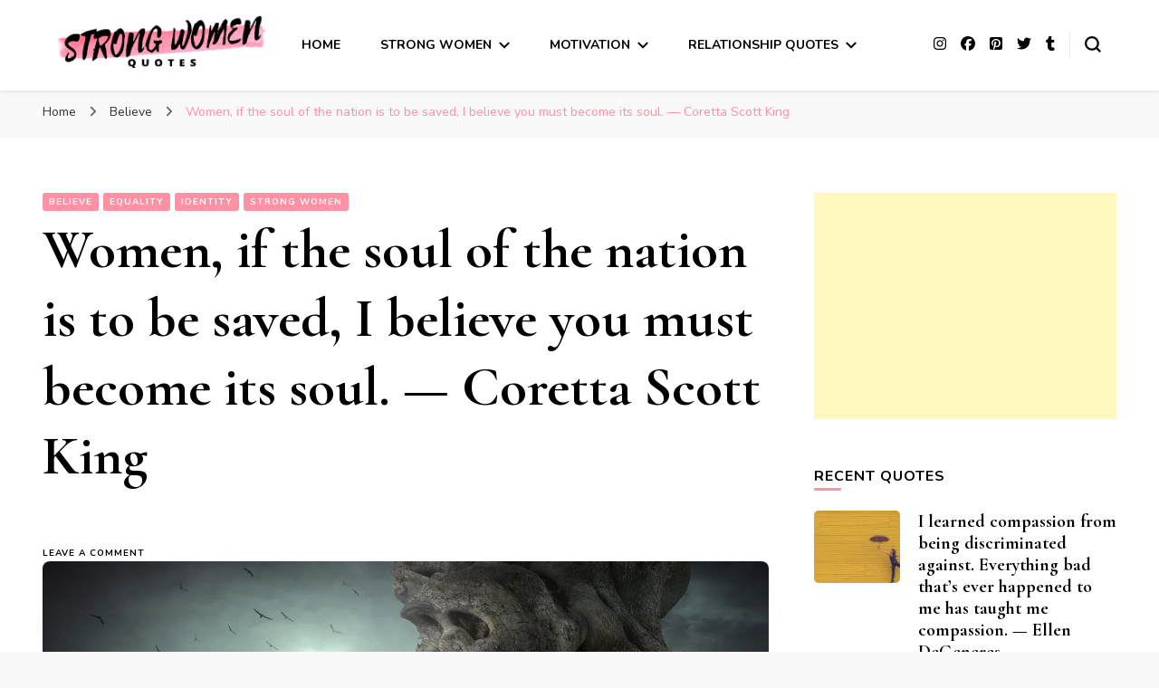

--- FILE ---
content_type: text/html; charset=UTF-8
request_url: https://www.strongwomenquotes.com/women-if-the-soul-of-the-nation-is-to/
body_size: 24527
content:
    <!DOCTYPE html>
    <html lang="en">
    <head itemscope itemtype="http://schema.org/WebSite">
	    <meta charset="UTF-8">
    <meta name="viewport" content="width=device-width, initial-scale=1">
    <link rel="profile" href="http://gmpg.org/xfn/11">
    <meta name='robots' content='index, follow, max-image-preview:large, max-snippet:-1, max-video-preview:-1' />

	<!-- This site is optimized with the Yoast SEO plugin v26.5 - https://yoast.com/wordpress/plugins/seo/ -->
	<title>Women, if the soul of the nation is to be saved, I believe you must become its soul. — Coretta Scott King | Strong Women Quotes</title>
	<link rel="canonical" href="https://www.strongwomenquotes.com/women-if-the-soul-of-the-nation-is-to/" />
	<meta property="og:locale" content="en_US" />
	<meta property="og:type" content="article" />
	<meta property="og:title" content="Women, if the soul of the nation is to be saved, I believe you must become its soul. — Coretta Scott King | Strong Women Quotes" />
	<meta property="og:description" content="Strong Women QuotesKeep yourself motivated and inspired with the best quotes about strong women. It’s important to remember how strong us girls really are! Throughout history, society has always perceived men to be the strong ones. With the many struggles women have endured through the years, it&#039;s no question that we&#039;ve worked hard for our titles as strong, independent women of today. Ladies, just look how far we’ve come in the last 100 years! We&#039;ve fought blood, sweat and tears to get to where we are today. We may still have a long way to go, but we’re driven and &hellip;" />
	<meta property="og:url" content="https://www.strongwomenquotes.com/women-if-the-soul-of-the-nation-is-to/" />
	<meta property="og:site_name" content="Strong Women Quotes" />
	<meta property="article:publisher" content="https://www.facebook.com/strongwomenquotescom/" />
	<meta property="article:published_time" content="2020-12-26T13:27:21+00:00" />
	<meta property="og:image" content="https://i0.wp.com/www.strongwomenquotes.com/wp-content/uploads/2020/02/success-quotes-for-women-paint.jpg?fit=1920%2C1280&ssl=1" />
	<meta property="og:image:width" content="1920" />
	<meta property="og:image:height" content="1280" />
	<meta property="og:image:type" content="image/jpeg" />
	<meta name="author" content="Strong Women Quotes" />
	<meta name="twitter:card" content="summary_large_image" />
	<meta name="twitter:creator" content="@strongwomensay" />
	<meta name="twitter:site" content="@strongwomensay" />
	<meta name="twitter:label1" content="Written by" />
	<meta name="twitter:data1" content="Strong Women Quotes" />
	<script type="application/ld+json" class="yoast-schema-graph">{"@context":"https://schema.org","@graph":[{"@type":"Article","@id":"https://www.strongwomenquotes.com/women-if-the-soul-of-the-nation-is-to/#article","isPartOf":{"@id":"https://www.strongwomenquotes.com/women-if-the-soul-of-the-nation-is-to/"},"author":{"name":"Strong Women Quotes","@id":"https://www.strongwomenquotes.com/#/schema/person/8a53f289e92180f62a2622058edc80ac"},"headline":"Women, if the soul of the nation is to be saved, I believe you must become its soul. — Coretta Scott King","datePublished":"2020-12-26T13:27:21+00:00","mainEntityOfPage":{"@id":"https://www.strongwomenquotes.com/women-if-the-soul-of-the-nation-is-to/"},"wordCount":21,"commentCount":0,"publisher":{"@id":"https://www.strongwomenquotes.com/#organization"},"image":{"@id":"https://www.strongwomenquotes.com/women-if-the-soul-of-the-nation-is-to/#primaryimage"},"thumbnailUrl":"https://i0.wp.com/www.strongwomenquotes.com/wp-content/uploads/2020/02/best-quotes-female-fantasy.jpg?fit=1920%2C882&ssl=1","keywords":["Believe"],"articleSection":["Believe","Equality","Identity","Strong Women"],"inLanguage":"en","potentialAction":[{"@type":"CommentAction","name":"Comment","target":["https://www.strongwomenquotes.com/women-if-the-soul-of-the-nation-is-to/#respond"]}]},{"@type":"WebPage","@id":"https://www.strongwomenquotes.com/women-if-the-soul-of-the-nation-is-to/","url":"https://www.strongwomenquotes.com/women-if-the-soul-of-the-nation-is-to/","name":"Women, if the soul of the nation is to be saved, I believe you must become its soul. — Coretta Scott King | Strong Women Quotes","isPartOf":{"@id":"https://www.strongwomenquotes.com/#website"},"primaryImageOfPage":{"@id":"https://www.strongwomenquotes.com/women-if-the-soul-of-the-nation-is-to/#primaryimage"},"image":{"@id":"https://www.strongwomenquotes.com/women-if-the-soul-of-the-nation-is-to/#primaryimage"},"thumbnailUrl":"https://i0.wp.com/www.strongwomenquotes.com/wp-content/uploads/2020/02/best-quotes-female-fantasy.jpg?fit=1920%2C882&ssl=1","datePublished":"2020-12-26T13:27:21+00:00","breadcrumb":{"@id":"https://www.strongwomenquotes.com/women-if-the-soul-of-the-nation-is-to/#breadcrumb"},"inLanguage":"en","potentialAction":[{"@type":"ReadAction","target":["https://www.strongwomenquotes.com/women-if-the-soul-of-the-nation-is-to/"]}]},{"@type":"ImageObject","inLanguage":"en","@id":"https://www.strongwomenquotes.com/women-if-the-soul-of-the-nation-is-to/#primaryimage","url":"https://i0.wp.com/www.strongwomenquotes.com/wp-content/uploads/2020/02/best-quotes-female-fantasy.jpg?fit=1920%2C882&ssl=1","contentUrl":"https://i0.wp.com/www.strongwomenquotes.com/wp-content/uploads/2020/02/best-quotes-female-fantasy.jpg?fit=1920%2C882&ssl=1","width":1920,"height":882,"caption":"best quotes female fantasy"},{"@type":"BreadcrumbList","@id":"https://www.strongwomenquotes.com/women-if-the-soul-of-the-nation-is-to/#breadcrumb","itemListElement":[{"@type":"ListItem","position":1,"name":"Home","item":"https://www.strongwomenquotes.com/"},{"@type":"ListItem","position":2,"name":"Women, if the soul of the nation is to be saved, I believe you must become its soul. — Coretta Scott King"}]},{"@type":"WebSite","@id":"https://www.strongwomenquotes.com/#website","url":"https://www.strongwomenquotes.com/","name":"Strong Women Quotes","description":"Over 600 Inspirational Quotes for Strong Women","publisher":{"@id":"https://www.strongwomenquotes.com/#organization"},"potentialAction":[{"@type":"SearchAction","target":{"@type":"EntryPoint","urlTemplate":"https://www.strongwomenquotes.com/?s={search_term_string}"},"query-input":{"@type":"PropertyValueSpecification","valueRequired":true,"valueName":"search_term_string"}}],"inLanguage":"en"},{"@type":"Organization","@id":"https://www.strongwomenquotes.com/#organization","name":"Strong Women Quotes","url":"https://www.strongwomenquotes.com/","logo":{"@type":"ImageObject","inLanguage":"en","@id":"https://www.strongwomenquotes.com/#/schema/logo/image/","url":"https://i0.wp.com/www.strongwomenquotes.com/wp-content/uploads/2020/03/cropped-strong-women-quotes-logo.png?fit=252%2C66&ssl=1","contentUrl":"https://i0.wp.com/www.strongwomenquotes.com/wp-content/uploads/2020/03/cropped-strong-women-quotes-logo.png?fit=252%2C66&ssl=1","width":252,"height":66,"caption":"Strong Women Quotes"},"image":{"@id":"https://www.strongwomenquotes.com/#/schema/logo/image/"},"sameAs":["https://www.facebook.com/strongwomenquotescom/","https://x.com/strongwomensay","https://www.instagram.com/strongwomenquotescom/","https://www.pinterest.co.uk/strongwomenquotes/"]},{"@type":"Person","@id":"https://www.strongwomenquotes.com/#/schema/person/8a53f289e92180f62a2622058edc80ac","name":"Strong Women Quotes","image":{"@type":"ImageObject","inLanguage":"en","@id":"https://www.strongwomenquotes.com/#/schema/person/image/","url":"https://secure.gravatar.com/avatar/90787707fc61bc63bda172fbe209f99401aab357c4ade56cf454d8b083bce018?s=96&d=mm&r=g","contentUrl":"https://secure.gravatar.com/avatar/90787707fc61bc63bda172fbe209f99401aab357c4ade56cf454d8b083bce018?s=96&d=mm&r=g","caption":"Strong Women Quotes"},"sameAs":["http://strongwomenquotes.com/"],"url":"https://www.strongwomenquotes.com/author/admin/"}]}</script>
	<!-- / Yoast SEO plugin. -->


<link rel='dns-prefetch' href='//stats.wp.com' />
<link rel='dns-prefetch' href='//fonts.googleapis.com' />
<link rel='dns-prefetch' href='//www.googletagmanager.com' />
<link rel='dns-prefetch' href='//pagead2.googlesyndication.com' />
<link rel='preconnect' href='//c0.wp.com' />
<link rel='preconnect' href='//i0.wp.com' />
<link rel="alternate" type="application/rss+xml" title="Strong Women Quotes &raquo; Feed" href="https://www.strongwomenquotes.com/feed/" />
<link rel="alternate" type="application/rss+xml" title="Strong Women Quotes &raquo; Comments Feed" href="https://www.strongwomenquotes.com/comments/feed/" />
<script type="text/javascript" id="wpp-js" src="https://www.strongwomenquotes.com/wp-content/plugins/wordpress-popular-posts/assets/js/wpp.min.js?ver=7.3.6" data-sampling="0" data-sampling-rate="100" data-api-url="https://www.strongwomenquotes.com/wp-json/wordpress-popular-posts" data-post-id="2933" data-token="b841684821" data-lang="0" data-debug="0"></script>
<link rel="alternate" type="application/rss+xml" title="Strong Women Quotes &raquo; Women, if the soul of the nation is to be saved, I believe you must become its soul. — Coretta Scott King Comments Feed" href="https://www.strongwomenquotes.com/women-if-the-soul-of-the-nation-is-to/feed/" />
<link rel="alternate" title="oEmbed (JSON)" type="application/json+oembed" href="https://www.strongwomenquotes.com/wp-json/oembed/1.0/embed?url=https%3A%2F%2Fwww.strongwomenquotes.com%2Fwomen-if-the-soul-of-the-nation-is-to%2F" />
<link rel="alternate" title="oEmbed (XML)" type="text/xml+oembed" href="https://www.strongwomenquotes.com/wp-json/oembed/1.0/embed?url=https%3A%2F%2Fwww.strongwomenquotes.com%2Fwomen-if-the-soul-of-the-nation-is-to%2F&#038;format=xml" />
<!-- www.strongwomenquotes.com is managing ads with Advanced Ads 2.0.15 – https://wpadvancedads.com/ --><script id="stron-ready">
			window.advanced_ads_ready=function(e,a){a=a||"complete";var d=function(e){return"interactive"===a?"loading"!==e:"complete"===e};d(document.readyState)?e():document.addEventListener("readystatechange",(function(a){d(a.target.readyState)&&e()}),{once:"interactive"===a})},window.advanced_ads_ready_queue=window.advanced_ads_ready_queue||[];		</script>
		<style id='wp-img-auto-sizes-contain-inline-css' type='text/css'>
img:is([sizes=auto i],[sizes^="auto," i]){contain-intrinsic-size:3000px 1500px}
/*# sourceURL=wp-img-auto-sizes-contain-inline-css */
</style>
<style id='wp-emoji-styles-inline-css' type='text/css'>

	img.wp-smiley, img.emoji {
		display: inline !important;
		border: none !important;
		box-shadow: none !important;
		height: 1em !important;
		width: 1em !important;
		margin: 0 0.07em !important;
		vertical-align: -0.1em !important;
		background: none !important;
		padding: 0 !important;
	}
/*# sourceURL=wp-emoji-styles-inline-css */
</style>
<style id='wp-block-library-inline-css' type='text/css'>
:root{--wp-block-synced-color:#7a00df;--wp-block-synced-color--rgb:122,0,223;--wp-bound-block-color:var(--wp-block-synced-color);--wp-editor-canvas-background:#ddd;--wp-admin-theme-color:#007cba;--wp-admin-theme-color--rgb:0,124,186;--wp-admin-theme-color-darker-10:#006ba1;--wp-admin-theme-color-darker-10--rgb:0,107,160.5;--wp-admin-theme-color-darker-20:#005a87;--wp-admin-theme-color-darker-20--rgb:0,90,135;--wp-admin-border-width-focus:2px}@media (min-resolution:192dpi){:root{--wp-admin-border-width-focus:1.5px}}.wp-element-button{cursor:pointer}:root .has-very-light-gray-background-color{background-color:#eee}:root .has-very-dark-gray-background-color{background-color:#313131}:root .has-very-light-gray-color{color:#eee}:root .has-very-dark-gray-color{color:#313131}:root .has-vivid-green-cyan-to-vivid-cyan-blue-gradient-background{background:linear-gradient(135deg,#00d084,#0693e3)}:root .has-purple-crush-gradient-background{background:linear-gradient(135deg,#34e2e4,#4721fb 50%,#ab1dfe)}:root .has-hazy-dawn-gradient-background{background:linear-gradient(135deg,#faaca8,#dad0ec)}:root .has-subdued-olive-gradient-background{background:linear-gradient(135deg,#fafae1,#67a671)}:root .has-atomic-cream-gradient-background{background:linear-gradient(135deg,#fdd79a,#004a59)}:root .has-nightshade-gradient-background{background:linear-gradient(135deg,#330968,#31cdcf)}:root .has-midnight-gradient-background{background:linear-gradient(135deg,#020381,#2874fc)}:root{--wp--preset--font-size--normal:16px;--wp--preset--font-size--huge:42px}.has-regular-font-size{font-size:1em}.has-larger-font-size{font-size:2.625em}.has-normal-font-size{font-size:var(--wp--preset--font-size--normal)}.has-huge-font-size{font-size:var(--wp--preset--font-size--huge)}.has-text-align-center{text-align:center}.has-text-align-left{text-align:left}.has-text-align-right{text-align:right}.has-fit-text{white-space:nowrap!important}#end-resizable-editor-section{display:none}.aligncenter{clear:both}.items-justified-left{justify-content:flex-start}.items-justified-center{justify-content:center}.items-justified-right{justify-content:flex-end}.items-justified-space-between{justify-content:space-between}.screen-reader-text{border:0;clip-path:inset(50%);height:1px;margin:-1px;overflow:hidden;padding:0;position:absolute;width:1px;word-wrap:normal!important}.screen-reader-text:focus{background-color:#ddd;clip-path:none;color:#444;display:block;font-size:1em;height:auto;left:5px;line-height:normal;padding:15px 23px 14px;text-decoration:none;top:5px;width:auto;z-index:100000}html :where(.has-border-color){border-style:solid}html :where([style*=border-top-color]){border-top-style:solid}html :where([style*=border-right-color]){border-right-style:solid}html :where([style*=border-bottom-color]){border-bottom-style:solid}html :where([style*=border-left-color]){border-left-style:solid}html :where([style*=border-width]){border-style:solid}html :where([style*=border-top-width]){border-top-style:solid}html :where([style*=border-right-width]){border-right-style:solid}html :where([style*=border-bottom-width]){border-bottom-style:solid}html :where([style*=border-left-width]){border-left-style:solid}html :where(img[class*=wp-image-]){height:auto;max-width:100%}:where(figure){margin:0 0 1em}html :where(.is-position-sticky){--wp-admin--admin-bar--position-offset:var(--wp-admin--admin-bar--height,0px)}@media screen and (max-width:600px){html :where(.is-position-sticky){--wp-admin--admin-bar--position-offset:0px}}

/*# sourceURL=wp-block-library-inline-css */
</style><style id='global-styles-inline-css' type='text/css'>
:root{--wp--preset--aspect-ratio--square: 1;--wp--preset--aspect-ratio--4-3: 4/3;--wp--preset--aspect-ratio--3-4: 3/4;--wp--preset--aspect-ratio--3-2: 3/2;--wp--preset--aspect-ratio--2-3: 2/3;--wp--preset--aspect-ratio--16-9: 16/9;--wp--preset--aspect-ratio--9-16: 9/16;--wp--preset--color--black: #000000;--wp--preset--color--cyan-bluish-gray: #abb8c3;--wp--preset--color--white: #ffffff;--wp--preset--color--pale-pink: #f78da7;--wp--preset--color--vivid-red: #cf2e2e;--wp--preset--color--luminous-vivid-orange: #ff6900;--wp--preset--color--luminous-vivid-amber: #fcb900;--wp--preset--color--light-green-cyan: #7bdcb5;--wp--preset--color--vivid-green-cyan: #00d084;--wp--preset--color--pale-cyan-blue: #8ed1fc;--wp--preset--color--vivid-cyan-blue: #0693e3;--wp--preset--color--vivid-purple: #9b51e0;--wp--preset--gradient--vivid-cyan-blue-to-vivid-purple: linear-gradient(135deg,rgb(6,147,227) 0%,rgb(155,81,224) 100%);--wp--preset--gradient--light-green-cyan-to-vivid-green-cyan: linear-gradient(135deg,rgb(122,220,180) 0%,rgb(0,208,130) 100%);--wp--preset--gradient--luminous-vivid-amber-to-luminous-vivid-orange: linear-gradient(135deg,rgb(252,185,0) 0%,rgb(255,105,0) 100%);--wp--preset--gradient--luminous-vivid-orange-to-vivid-red: linear-gradient(135deg,rgb(255,105,0) 0%,rgb(207,46,46) 100%);--wp--preset--gradient--very-light-gray-to-cyan-bluish-gray: linear-gradient(135deg,rgb(238,238,238) 0%,rgb(169,184,195) 100%);--wp--preset--gradient--cool-to-warm-spectrum: linear-gradient(135deg,rgb(74,234,220) 0%,rgb(151,120,209) 20%,rgb(207,42,186) 40%,rgb(238,44,130) 60%,rgb(251,105,98) 80%,rgb(254,248,76) 100%);--wp--preset--gradient--blush-light-purple: linear-gradient(135deg,rgb(255,206,236) 0%,rgb(152,150,240) 100%);--wp--preset--gradient--blush-bordeaux: linear-gradient(135deg,rgb(254,205,165) 0%,rgb(254,45,45) 50%,rgb(107,0,62) 100%);--wp--preset--gradient--luminous-dusk: linear-gradient(135deg,rgb(255,203,112) 0%,rgb(199,81,192) 50%,rgb(65,88,208) 100%);--wp--preset--gradient--pale-ocean: linear-gradient(135deg,rgb(255,245,203) 0%,rgb(182,227,212) 50%,rgb(51,167,181) 100%);--wp--preset--gradient--electric-grass: linear-gradient(135deg,rgb(202,248,128) 0%,rgb(113,206,126) 100%);--wp--preset--gradient--midnight: linear-gradient(135deg,rgb(2,3,129) 0%,rgb(40,116,252) 100%);--wp--preset--font-size--small: 13px;--wp--preset--font-size--medium: 20px;--wp--preset--font-size--large: 36px;--wp--preset--font-size--x-large: 42px;--wp--preset--spacing--20: 0.44rem;--wp--preset--spacing--30: 0.67rem;--wp--preset--spacing--40: 1rem;--wp--preset--spacing--50: 1.5rem;--wp--preset--spacing--60: 2.25rem;--wp--preset--spacing--70: 3.38rem;--wp--preset--spacing--80: 5.06rem;--wp--preset--shadow--natural: 6px 6px 9px rgba(0, 0, 0, 0.2);--wp--preset--shadow--deep: 12px 12px 50px rgba(0, 0, 0, 0.4);--wp--preset--shadow--sharp: 6px 6px 0px rgba(0, 0, 0, 0.2);--wp--preset--shadow--outlined: 6px 6px 0px -3px rgb(255, 255, 255), 6px 6px rgb(0, 0, 0);--wp--preset--shadow--crisp: 6px 6px 0px rgb(0, 0, 0);}:where(.is-layout-flex){gap: 0.5em;}:where(.is-layout-grid){gap: 0.5em;}body .is-layout-flex{display: flex;}.is-layout-flex{flex-wrap: wrap;align-items: center;}.is-layout-flex > :is(*, div){margin: 0;}body .is-layout-grid{display: grid;}.is-layout-grid > :is(*, div){margin: 0;}:where(.wp-block-columns.is-layout-flex){gap: 2em;}:where(.wp-block-columns.is-layout-grid){gap: 2em;}:where(.wp-block-post-template.is-layout-flex){gap: 1.25em;}:where(.wp-block-post-template.is-layout-grid){gap: 1.25em;}.has-black-color{color: var(--wp--preset--color--black) !important;}.has-cyan-bluish-gray-color{color: var(--wp--preset--color--cyan-bluish-gray) !important;}.has-white-color{color: var(--wp--preset--color--white) !important;}.has-pale-pink-color{color: var(--wp--preset--color--pale-pink) !important;}.has-vivid-red-color{color: var(--wp--preset--color--vivid-red) !important;}.has-luminous-vivid-orange-color{color: var(--wp--preset--color--luminous-vivid-orange) !important;}.has-luminous-vivid-amber-color{color: var(--wp--preset--color--luminous-vivid-amber) !important;}.has-light-green-cyan-color{color: var(--wp--preset--color--light-green-cyan) !important;}.has-vivid-green-cyan-color{color: var(--wp--preset--color--vivid-green-cyan) !important;}.has-pale-cyan-blue-color{color: var(--wp--preset--color--pale-cyan-blue) !important;}.has-vivid-cyan-blue-color{color: var(--wp--preset--color--vivid-cyan-blue) !important;}.has-vivid-purple-color{color: var(--wp--preset--color--vivid-purple) !important;}.has-black-background-color{background-color: var(--wp--preset--color--black) !important;}.has-cyan-bluish-gray-background-color{background-color: var(--wp--preset--color--cyan-bluish-gray) !important;}.has-white-background-color{background-color: var(--wp--preset--color--white) !important;}.has-pale-pink-background-color{background-color: var(--wp--preset--color--pale-pink) !important;}.has-vivid-red-background-color{background-color: var(--wp--preset--color--vivid-red) !important;}.has-luminous-vivid-orange-background-color{background-color: var(--wp--preset--color--luminous-vivid-orange) !important;}.has-luminous-vivid-amber-background-color{background-color: var(--wp--preset--color--luminous-vivid-amber) !important;}.has-light-green-cyan-background-color{background-color: var(--wp--preset--color--light-green-cyan) !important;}.has-vivid-green-cyan-background-color{background-color: var(--wp--preset--color--vivid-green-cyan) !important;}.has-pale-cyan-blue-background-color{background-color: var(--wp--preset--color--pale-cyan-blue) !important;}.has-vivid-cyan-blue-background-color{background-color: var(--wp--preset--color--vivid-cyan-blue) !important;}.has-vivid-purple-background-color{background-color: var(--wp--preset--color--vivid-purple) !important;}.has-black-border-color{border-color: var(--wp--preset--color--black) !important;}.has-cyan-bluish-gray-border-color{border-color: var(--wp--preset--color--cyan-bluish-gray) !important;}.has-white-border-color{border-color: var(--wp--preset--color--white) !important;}.has-pale-pink-border-color{border-color: var(--wp--preset--color--pale-pink) !important;}.has-vivid-red-border-color{border-color: var(--wp--preset--color--vivid-red) !important;}.has-luminous-vivid-orange-border-color{border-color: var(--wp--preset--color--luminous-vivid-orange) !important;}.has-luminous-vivid-amber-border-color{border-color: var(--wp--preset--color--luminous-vivid-amber) !important;}.has-light-green-cyan-border-color{border-color: var(--wp--preset--color--light-green-cyan) !important;}.has-vivid-green-cyan-border-color{border-color: var(--wp--preset--color--vivid-green-cyan) !important;}.has-pale-cyan-blue-border-color{border-color: var(--wp--preset--color--pale-cyan-blue) !important;}.has-vivid-cyan-blue-border-color{border-color: var(--wp--preset--color--vivid-cyan-blue) !important;}.has-vivid-purple-border-color{border-color: var(--wp--preset--color--vivid-purple) !important;}.has-vivid-cyan-blue-to-vivid-purple-gradient-background{background: var(--wp--preset--gradient--vivid-cyan-blue-to-vivid-purple) !important;}.has-light-green-cyan-to-vivid-green-cyan-gradient-background{background: var(--wp--preset--gradient--light-green-cyan-to-vivid-green-cyan) !important;}.has-luminous-vivid-amber-to-luminous-vivid-orange-gradient-background{background: var(--wp--preset--gradient--luminous-vivid-amber-to-luminous-vivid-orange) !important;}.has-luminous-vivid-orange-to-vivid-red-gradient-background{background: var(--wp--preset--gradient--luminous-vivid-orange-to-vivid-red) !important;}.has-very-light-gray-to-cyan-bluish-gray-gradient-background{background: var(--wp--preset--gradient--very-light-gray-to-cyan-bluish-gray) !important;}.has-cool-to-warm-spectrum-gradient-background{background: var(--wp--preset--gradient--cool-to-warm-spectrum) !important;}.has-blush-light-purple-gradient-background{background: var(--wp--preset--gradient--blush-light-purple) !important;}.has-blush-bordeaux-gradient-background{background: var(--wp--preset--gradient--blush-bordeaux) !important;}.has-luminous-dusk-gradient-background{background: var(--wp--preset--gradient--luminous-dusk) !important;}.has-pale-ocean-gradient-background{background: var(--wp--preset--gradient--pale-ocean) !important;}.has-electric-grass-gradient-background{background: var(--wp--preset--gradient--electric-grass) !important;}.has-midnight-gradient-background{background: var(--wp--preset--gradient--midnight) !important;}.has-small-font-size{font-size: var(--wp--preset--font-size--small) !important;}.has-medium-font-size{font-size: var(--wp--preset--font-size--medium) !important;}.has-large-font-size{font-size: var(--wp--preset--font-size--large) !important;}.has-x-large-font-size{font-size: var(--wp--preset--font-size--x-large) !important;}
/*# sourceURL=global-styles-inline-css */
</style>

<style id='classic-theme-styles-inline-css' type='text/css'>
/*! This file is auto-generated */
.wp-block-button__link{color:#fff;background-color:#32373c;border-radius:9999px;box-shadow:none;text-decoration:none;padding:calc(.667em + 2px) calc(1.333em + 2px);font-size:1.125em}.wp-block-file__button{background:#32373c;color:#fff;text-decoration:none}
/*# sourceURL=/wp-includes/css/classic-themes.min.css */
</style>
<link rel='stylesheet' id='font-awesome-css' href='https://www.strongwomenquotes.com/wp-content/plugins/contact-widgets/assets/css/font-awesome.min.css?ver=4.7.0' type='text/css' media='all' />
<link rel='stylesheet' id='blossomthemes-email-newsletter-css' href='https://www.strongwomenquotes.com/wp-content/plugins/blossomthemes-email-newsletter/public/css/blossomthemes-email-newsletter-public.min.css?ver=2.2.10' type='text/css' media='all' />
<link rel='stylesheet' id='blossomthemes-instagram-feed-css' href='https://www.strongwomenquotes.com/wp-content/plugins/blossomthemes-instagram-feed/public/css/blossomthemes-instagram-feed-public.css?ver=2.0.5' type='text/css' media='all' />
<link rel='stylesheet' id='magnific-popup-css' href='https://www.strongwomenquotes.com/wp-content/plugins/blossomthemes-instagram-feed/public/css/magnific-popup.min.css?ver=1.0.0' type='text/css' media='all' />
<link rel='stylesheet' id='blossomthemes-toolkit-css' href='https://www.strongwomenquotes.com/wp-content/plugins/blossomthemes-toolkit/public/css/blossomthemes-toolkit-public.min.css?ver=2.2.7' type='text/css' media='all' />
<link rel='stylesheet' id='wp-components-css' href='https://c0.wp.com/c/6.9/wp-includes/css/dist/components/style.min.css' type='text/css' media='all' />
<link rel='stylesheet' id='godaddy-styles-css' href='https://www.strongwomenquotes.com/wp-content/plugins/coblocks/includes/Dependencies/GoDaddy/Styles/build/latest.css?ver=2.0.2' type='text/css' media='all' />
<link rel='stylesheet' id='wordpress-popular-posts-css-css' href='https://www.strongwomenquotes.com/wp-content/plugins/wordpress-popular-posts/assets/css/wpp.css?ver=7.3.6' type='text/css' media='all' />
<link rel='stylesheet' id='owl-carousel-css' href='https://www.strongwomenquotes.com/wp-content/themes/blossom-pin/css/owl.carousel.min.css?ver=2.2.1' type='text/css' media='all' />
<link rel='stylesheet' id='blossom-pin-google-fonts-css' href='https://fonts.googleapis.com/css?family=Nunito%3A200%2C200italic%2C300%2C300italic%2Cregular%2Citalic%2C600%2C600italic%2C700%2C700italic%2C800%2C800italic%2C900%2C900italic%7CCormorant+Garamond%3A300%2C300italic%2Cregular%2Citalic%2C500%2C500italic%2C600%2C600italic%2C700%2C700italic%7CCormorant+Garamond%3Aregular' type='text/css' media='all' />
<link rel='stylesheet' id='blossom-pin-css' href='https://www.strongwomenquotes.com/wp-content/themes/blossom-pin/style.css?ver=1.2.7' type='text/css' media='all' />
<style id='blossom-pin-inline-css' type='text/css'>

    
    /*Typography*/

    body,
    button,
    input,
    select,
    optgroup,
    textarea{
        font-family : Nunito;
        font-size   : 18px;        
    }
    
    .site-header .site-branding .site-title,
    .single-header .site-branding .site-title,
    .mobile-header .mobile-site-header .site-branding .site-title{
        font-family : Cormorant Garamond;
        font-weight : 400;
        font-style  : normal;
    }

    .blog #primary .format-quote .post-thumbnail blockquote cite, 
    .newsletter-section .blossomthemes-email-newsletter-wrapper .text-holder h3,
    .newsletter-section .blossomthemes-email-newsletter-wrapper.bg-img .text-holder h3, 
    #primary .post .entry-content blockquote cite,
    #primary .page .entry-content blockquote cite{
        font-family : Nunito;
    }

    .banner-slider .item .text-holder .entry-title, 
    .banner .banner-caption .banner-title, 
    .blog #primary .post .entry-header .entry-title, 
    .blog #primary .format-quote .post-thumbnail .blockquote-holder, 
    .search #primary .search-post .entry-header .entry-title,
    .archive #primary .post .entry-header .entry-title, 
    .single .post-entry-header .entry-title, 
    #primary .post .entry-content blockquote,
    #primary .page .entry-content blockquote, 
    #primary .post .entry-content .pull-left,
    #primary .page .entry-content .pull-left, 
    #primary .post .entry-content .pull-right,
    #primary .page .entry-content .pull-right, 
    .single-header .title-holder .post-title, 
    .recommended-post .post .entry-header .entry-title, 
    .widget_bttk_popular_post ul li .entry-header .entry-title,
    .widget_bttk_pro_recent_post ul li .entry-header .entry-title, 
    .blossomthemes-email-newsletter-wrapper.bg-img .text-holder h3, 
    .widget_recent_entries ul li a, 
    .widget_recent_comments ul li a, 
    .widget_bttk_posts_category_slider_widget .carousel-title .title, 
    .single .navigation .post-title, 
    .single-blossom-portfolio .post-navigation .nav-previous,
    .single-blossom-portfolio .post-navigation .nav-next, 
    .site-main .blossom-portfolio .entry-title {
        font-family : Cormorant Garamond;
    }
    
    /*Color Scheme*/
    a, 
    .main-navigation ul li a:hover,
    .main-navigation ul .current-menu-item > a,
    .main-navigation ul li:hover > a, 
    .site-header .site-branding .site-title a:hover, 
    .site-header .social-networks ul li a:hover, 
    .banner-slider .item .text-holder .entry-title a:hover, 
    .blog #primary .post .entry-header .entry-title a:hover, 
    .blog #primary .post .entry-footer .read-more:hover, 
    .blog #primary .post .entry-footer .edit-link a:hover, 
    .blog #primary .post .bottom .posted-on a:hover, 
    .newsletter-section .social-networks ul li a:hover, 
    .instagram-section .profile-link:hover, 
    .search #primary .search-post .entry-header .entry-title a:hover,
     .archive #primary .post .entry-header .entry-title a:hover, 
     .search #primary .search-post .entry-footer .posted-on a:hover,
     .archive #primary .post .entry-footer .posted-on a:hover, 
     .single #primary .post .holder .meta-info .entry-meta a:hover, 
    .single-header .site-branding .site-title a:hover, 
    .single-header .social-networks ul li a:hover, 
    .comments-area .comment-body .text-holder .top .comment-metadata a:hover, 
    .comments-area .comment-body .text-holder .reply a:hover, 
    .recommended-post .post .entry-header .entry-title a:hover, 
    .error-wrapper .error-holder h3, 
    .widget_bttk_popular_post ul li .entry-header .entry-title a:hover,
     .widget_bttk_pro_recent_post ul li .entry-header .entry-title a:hover, 
     .widget_bttk_popular_post ul li .entry-header .entry-meta a:hover,
     .widget_bttk_pro_recent_post ul li .entry-header .entry-meta a:hover,
     .widget_bttk_popular_post .style-two li .entry-header .cat-links a:hover,
     .widget_bttk_pro_recent_post .style-two li .entry-header .cat-links a:hover,
     .widget_bttk_popular_post .style-three li .entry-header .cat-links a:hover,
     .widget_bttk_pro_recent_post .style-three li .entry-header .cat-links a:hover, 
     .widget_recent_entries ul li:before, 
     .widget_recent_entries ul li a:hover, 
    .widget_recent_comments ul li:before, 
    .widget_bttk_posts_category_slider_widget .carousel-title .cat-links a:hover, 
    .widget_bttk_posts_category_slider_widget .carousel-title .title a:hover, 
    .site-footer .footer-b .footer-nav ul li a:hover, 
    .single .navigation a:hover .post-title, 
    .page-template-blossom-portfolio .portfolio-holder .portfolio-sorting .is-checked, 
    .portfolio-item a:hover, 
    .single-blossom-portfolio .post-navigation .nav-previous a:hover,
     .single-blossom-portfolio .post-navigation .nav-next a:hover, 
     .mobile-header .mobile-site-header .site-branding .site-title a:hover, 
    .mobile-menu .main-navigation ul li:hover svg, 
    .mobile-menu .main-navigation ul ul li a:hover,
    .mobile-menu .main-navigation ul ul li:hover > a, 
    .mobile-menu .social-networks ul li a:hover, 
    .site-main .blossom-portfolio .entry-title a:hover, 
    .site-main .blossom-portfolio .entry-footer .posted-on a:hover, 
    .widget_bttk_social_links ul li a:hover, 
    #crumbs a:hover, #crumbs .current a,
    .entry-content a:hover,
    .entry-summary a:hover,
    .page-content a:hover,
    .comment-content a:hover,
    .widget .textwidget a:hover {
        color: #ff91a4;
    }

    .comments-area .comment-body .text-holder .reply a:hover svg {
        fill: #ff91a4;
     }

    button:hover,
    input[type="button"]:hover,
    input[type="reset"]:hover,
    input[type="submit"]:hover, 
    .banner-slider .item, 
    .banner-slider .item .text-holder .category a, 
    .banner .banner-caption .banner-link:hover, 
    .blog #primary .post .entry-header .category a, 
    .newsletter-section, 
    .search #primary .search-post .entry-header .category a,
    .archive #primary .post .entry-header .category a, 
    .single .post-entry-header .category a, 
    .single #primary .post .holder .meta-info .entry-meta .byline:after, 
    .single #primary .post .entry-footer .tags a, 
    .single-header .progress-bar, 
    .recommended-post .post .entry-header .category a, 
    .error-wrapper .error-holder .btn-home a:hover, 
    .widget .widget-title:after, 
    .widget_bttk_author_bio .readmore:hover, 
    .widget_bttk_custom_categories ul li a:hover .post-count, 
    .widget_blossomtheme_companion_cta_widget .text-holder .button-wrap .btn-cta, 
    .widget_blossomtheme_featured_page_widget .text-holder .btn-readmore:hover, 
    .widget_bttk_icon_text_widget .text-holder .btn-readmore:hover, 
    .widget_bttk_image_text_widget ul li .btn-readmore:hover, 
    .back-to-top, 
    .single .post-entry-header .share .social-networks li a:hover {
        background: #ff91a4;
    }

    button:hover,
    input[type="button"]:hover,
    input[type="reset"]:hover,
    input[type="submit"]:hover, 
    .error-wrapper .error-holder .btn-home a:hover {
        border-color: #ff91a4;
    }

    .blog #primary .post .entry-footer .read-more:hover, 
    .blog #primary .post .entry-footer .edit-link a:hover {
        border-bottom-color: #ff91a4;
    }

    @media screen and (max-width: 1024px) {
        .main-navigation ul ul li a:hover, 
        .main-navigation ul ul li:hover > a, 
        .main-navigation ul ul .current-menu-item > a, 
        .main-navigation ul ul .current-menu-ancestor > a, 
        .main-navigation ul ul .current_page_item > a, 
        .main-navigation ul ul .current_page_ancestor > a {
            color: #ff91a4 !important;
        }
    }
/*# sourceURL=blossom-pin-inline-css */
</style>
<link rel='stylesheet' id='taxopress-frontend-css-css' href='https://www.strongwomenquotes.com/wp-content/plugins/simple-tags/assets/frontend/css/frontend.css?ver=3.41.0' type='text/css' media='all' />
<script type="text/javascript" id="jquery-core-js-extra">
/* <![CDATA[ */
var bten_ajax_data = {"ajaxurl":"https://www.strongwomenquotes.com/wp-admin/admin-ajax.php"};
//# sourceURL=jquery-core-js-extra
/* ]]> */
</script>
<script type="text/javascript" src="https://c0.wp.com/c/6.9/wp-includes/js/jquery/jquery.min.js" id="jquery-core-js"></script>
<script type="text/javascript" src="https://c0.wp.com/c/6.9/wp-includes/js/jquery/jquery-migrate.min.js" id="jquery-migrate-js"></script>
<script type="text/javascript" src="https://www.strongwomenquotes.com/wp-content/plugins/simple-tags/assets/frontend/js/frontend.js?ver=3.41.0" id="taxopress-frontend-js-js"></script>
<link rel="https://api.w.org/" href="https://www.strongwomenquotes.com/wp-json/" /><link rel="alternate" title="JSON" type="application/json" href="https://www.strongwomenquotes.com/wp-json/wp/v2/posts/2933" /><link rel="EditURI" type="application/rsd+xml" title="RSD" href="https://www.strongwomenquotes.com/xmlrpc.php?rsd" />
<meta name="generator" content="WordPress 6.9" />
<link rel='shortlink' href='https://www.strongwomenquotes.com/?p=2933' />
		<!-- Custom Logo: hide header text -->
		<style id="custom-logo-css" type="text/css">
			.site-title, .site-description {
				position: absolute;
				clip-path: inset(50%);
			}
		</style>
		<meta name="generator" content="Site Kit by Google 1.167.0" /><meta name="p:domain_verify" content="465f5777a687f0d5057ef57a7b7224cd"/>

<script id="mcjs">!function(c,h,i,m,p){m=c.createElement(h),p=c.getElementsByTagName(h)[0],m.async=1,m.src=i,p.parentNode.insertBefore(m,p)}(document,"script","https://chimpstatic.com/mcjs-connected/js/users/bab0738a946c7f9ac95bfe613/01debdf1eea11cca3c99b6b7a.js");</script>	<style>img#wpstats{display:none}</style>
		
		<script>
		(function(h,o,t,j,a,r){
			h.hj=h.hj||function(){(h.hj.q=h.hj.q||[]).push(arguments)};
			h._hjSettings={hjid:1722132,hjsv:5};
			a=o.getElementsByTagName('head')[0];
			r=o.createElement('script');r.async=1;
			r.src=t+h._hjSettings.hjid+j+h._hjSettings.hjsv;
			a.appendChild(r);
		})(window,document,'//static.hotjar.com/c/hotjar-','.js?sv=');
		</script>
		            <style id="wpp-loading-animation-styles">@-webkit-keyframes bgslide{from{background-position-x:0}to{background-position-x:-200%}}@keyframes bgslide{from{background-position-x:0}to{background-position-x:-200%}}.wpp-widget-block-placeholder,.wpp-shortcode-placeholder{margin:0 auto;width:60px;height:3px;background:#dd3737;background:linear-gradient(90deg,#dd3737 0%,#571313 10%,#dd3737 100%);background-size:200% auto;border-radius:3px;-webkit-animation:bgslide 1s infinite linear;animation:bgslide 1s infinite linear}</style>
            <link rel="pingback" href="https://www.strongwomenquotes.com/xmlrpc.php"><script type="application/ld+json">{
    "@context": "http://schema.org",
    "@type": "BlogPosting",
    "mainEntityOfPage": {
        "@type": "WebPage",
        "@id": "https://www.strongwomenquotes.com/women-if-the-soul-of-the-nation-is-to/"
    },
    "headline": "Women, if the soul of the nation is to be saved, I believe you must become its soul. — Coretta Scott King",
    "datePublished": "2020-12-26T13:27:21+0000",
    "dateModified": "2020-12-26T13:27:21+0000",
    "author": {
        "@type": "Person",
        "name": "Strong Women Quotes"
    },
    "description": "",
    "image": {
        "@type": "ImageObject",
        "url": "https://i0.wp.com/www.strongwomenquotes.com/wp-content/uploads/2020/02/best-quotes-female-fantasy.jpg?fit=1920%2C882&#038;ssl=1",
        "width": 1920,
        "height": 882
    },
    "publisher": {
        "@type": "Organization",
        "name": "Strong Women Quotes",
        "description": "Over 600 Inspirational Quotes for Strong Women",
        "logo": {
            "@type": "ImageObject",
            "url": "https://i0.wp.com/www.strongwomenquotes.com/wp-content/uploads/2020/03/cropped-strong-women-quotes-logo.png?fit=229%2C60&#038;ssl=1",
            "width": 229,
            "height": 60
        }
    }
}</script>
<!-- Google AdSense meta tags added by Site Kit -->
<meta name="google-adsense-platform-account" content="ca-host-pub-2644536267352236">
<meta name="google-adsense-platform-domain" content="sitekit.withgoogle.com">
<!-- End Google AdSense meta tags added by Site Kit -->
<style type="text/css">a.st_tag, a.internal_tag, .st_tag, .internal_tag { text-decoration: underline !important; }</style><style type="text/css">.recentcomments a{display:inline !important;padding:0 !important;margin:0 !important;}</style>      <meta name="onesignal" content="wordpress-plugin"/>
            <script>

      window.OneSignalDeferred = window.OneSignalDeferred || [];

      OneSignalDeferred.push(function(OneSignal) {
        var oneSignal_options = {};
        window._oneSignalInitOptions = oneSignal_options;

        oneSignal_options['serviceWorkerParam'] = { scope: '/' };
oneSignal_options['serviceWorkerPath'] = 'OneSignalSDKWorker.js.php';

        OneSignal.Notifications.setDefaultUrl("https://www.strongwomenquotes.com");

        oneSignal_options['wordpress'] = true;
oneSignal_options['appId'] = '3a91a7e7-b27f-4f36-abb0-a36dd73ffc5d';
oneSignal_options['allowLocalhostAsSecureOrigin'] = true;
oneSignal_options['welcomeNotification'] = { };
oneSignal_options['welcomeNotification']['title'] = "";
oneSignal_options['welcomeNotification']['message'] = "";
oneSignal_options['path'] = "https://www.strongwomenquotes.com/wp-content/plugins/onesignal-free-web-push-notifications/sdk_files/";
oneSignal_options['promptOptions'] = { };
oneSignal_options['notifyButton'] = { };
oneSignal_options['notifyButton']['enable'] = true;
oneSignal_options['notifyButton']['position'] = 'bottom-left';
oneSignal_options['notifyButton']['theme'] = 'inverse';
oneSignal_options['notifyButton']['size'] = 'medium';
oneSignal_options['notifyButton']['showCredit'] = true;
oneSignal_options['notifyButton']['text'] = {};
oneSignal_options['notifyButton']['text']['tip.state.unsubscribed'] = 'Subscribe for updates!';
oneSignal_options['notifyButton']['offset'] = {};
              OneSignal.init(window._oneSignalInitOptions);
              OneSignal.Notifications.requestPermission()      });

      function documentInitOneSignal() {
        var oneSignal_elements = document.getElementsByClassName("OneSignal-prompt");

        var oneSignalLinkClickHandler = function(event) { OneSignal.Notifications.requestPermission(); event.preventDefault(); };        for(var i = 0; i < oneSignal_elements.length; i++)
          oneSignal_elements[i].addEventListener('click', oneSignalLinkClickHandler, false);
      }

      if (document.readyState === 'complete') {
           documentInitOneSignal();
      }
      else {
           window.addEventListener("load", function(event){
               documentInitOneSignal();
          });
      }
    </script>

<!-- Google AdSense snippet added by Site Kit -->
<script type="text/javascript" async="async" src="https://pagead2.googlesyndication.com/pagead/js/adsbygoogle.js?client=ca-pub-7759339715968281&amp;host=ca-host-pub-2644536267352236" crossorigin="anonymous"></script>

<!-- End Google AdSense snippet added by Site Kit -->
<script  async src="https://pagead2.googlesyndication.com/pagead/js/adsbygoogle.js?client=ca-pub-7759339715968281" crossorigin="anonymous"></script><link rel="icon" href="https://i0.wp.com/www.strongwomenquotes.com/wp-content/uploads/2020/02/cropped-strong-women-quotes-symbol.jpg?fit=32%2C32&#038;ssl=1" sizes="32x32" />
<link rel="icon" href="https://i0.wp.com/www.strongwomenquotes.com/wp-content/uploads/2020/02/cropped-strong-women-quotes-symbol.jpg?fit=192%2C192&#038;ssl=1" sizes="192x192" />
<link rel="apple-touch-icon" href="https://i0.wp.com/www.strongwomenquotes.com/wp-content/uploads/2020/02/cropped-strong-women-quotes-symbol.jpg?fit=180%2C180&#038;ssl=1" />
<meta name="msapplication-TileImage" content="https://i0.wp.com/www.strongwomenquotes.com/wp-content/uploads/2020/02/cropped-strong-women-quotes-symbol.jpg?fit=270%2C270&#038;ssl=1" />
</head>

<body class="wp-singular post-template-default single single-post postid-2933 single-format-standard wp-custom-logo wp-theme-blossom-pin underline rightsidebar hassidebar aa-prefix-stron-" itemscope itemtype="http://schema.org/WebPage">

        <div class="single-header">
                    <div class="site-branding" itemscope itemtype="http://schema.org/Organization">
            <a href="https://www.strongwomenquotes.com/" class="custom-logo-link" rel="home"><img width="252" height="66" src="https://i0.wp.com/www.strongwomenquotes.com/wp-content/uploads/2020/03/cropped-strong-women-quotes-logo.png?fit=252%2C66&amp;ssl=1" class="custom-logo" alt="Strong Women Quotes" decoding="async" srcset="https://i0.wp.com/www.strongwomenquotes.com/wp-content/uploads/2020/03/cropped-strong-women-quotes-logo.png?w=252&amp;ssl=1 252w, https://i0.wp.com/www.strongwomenquotes.com/wp-content/uploads/2020/03/cropped-strong-women-quotes-logo.png?resize=229%2C60&amp;ssl=1 229w" sizes="(max-width: 252px) 100vw, 252px" /></a>                        <p class="site-title" itemprop="name"><a href="https://www.strongwomenquotes.com/" rel="home" itemprop="url">Strong Women Quotes</a></p>
                                            <p class="site-description">Over 600 Inspirational Quotes for Strong Women</p>
                            </div>
                <div class="title-holder">
                <span>You are reading</span>
                <h2 class="post-title">Women, if the soul of the nation is to be saved, I believe you must become its soul. — Coretta Scott King</h2>
            </div>
                <div class="social-networks">
                <ul>
        	                <li>
                    <a href="https://www.instagram.com/strongwomenquotescom/" target="_blank" rel="nofollow noopener">
                        <i class="fab fa-instagram"></i>
                    </a>
                </li>    	   
                                <li>
                    <a href="https://www.facebook.com/strongwomenquotescom" target="_blank" rel="nofollow noopener">
                        <i class="fab fa-facebook"></i>
                    </a>
                </li>    	   
                                <li>
                    <a href="https://pinterest.com/strongwomenquotescom" target="_blank" rel="nofollow noopener">
                        <i class="fab fa-pinterest-square"></i>
                    </a>
                </li>    	   
                                <li>
                    <a href="https://twitter.com/strongwomensay" target="_blank" rel="nofollow noopener">
                        <i class="fab fa-twitter"></i>
                    </a>
                </li>    	   
                                <li>
                    <a href="https://www.tumblr.com/blog/strongwomenquotes" target="_blank" rel="nofollow noopener">
                        <i class="fab fa-tumblr"></i>
                    </a>
                </li>    	   
                    	</ul>
    </div>
                    <div class="progress-container">
                <div class="progress-bar" id="myBar"></div>
            </div>
        </div>
            <div id="page" class="site"><a aria-label="skip to content" class="skip-link" href="#content">Skip to Content</a>
        <div class="mobile-header">
        <div class="mobile-site-header">
            <button aria-label="primary menu toggle" id="toggle-button" data-toggle-target=".main-menu-modal" data-toggle-body-class="showing-main-menu-modal" aria-expanded="false" data-set-focus=".close-main-nav-toggle">
                <span></span>
                <span></span>
                <span></span>
            </button>
            <div class="mobile-menu-wrap">
                <nav id="mobile-site-navigation" class="main-navigation" itemscope itemtype="http://schema.org/SiteNavigationElement">
                    <div class="primary-menu-list main-menu-modal cover-modal" data-modal-target-string=".main-menu-modal">
                        <button class="btn-close-menu close-main-nav-toggle" data-toggle-target=".main-menu-modal" data-toggle-body-class="showing-main-menu-modal" aria-expanded="false" data-set-focus=".main-menu-modal"><span></span></button>
                        <div class="mobile-menu" aria-label="Mobile">
                            <div class="menu-category-menu-container"><ul id="mobile-primary-menu" class="menu main-menu-modal"><li id="menu-item-1094" class="menu-item menu-item-type-custom menu-item-object-custom menu-item-1094"><a href="https://strongwomenquotes.com/">Home</a></li>
<li id="menu-item-998" class="menu-item menu-item-type-taxonomy menu-item-object-category current-post-ancestor current-menu-parent current-post-parent menu-item-has-children menu-item-998"><a href="https://www.strongwomenquotes.com/strong-women/">Strong Women</a>
<ul class="sub-menu">
	<li id="menu-item-1010" class="menu-item menu-item-type-taxonomy menu-item-object-category menu-item-1010"><a href="https://www.strongwomenquotes.com/bravery/">Bravery</a></li>
	<li id="menu-item-1008" class="menu-item menu-item-type-taxonomy menu-item-object-category menu-item-1008"><a href="https://www.strongwomenquotes.com/beauty/">Beauty</a></li>
	<li id="menu-item-3128" class="menu-item menu-item-type-taxonomy menu-item-object-category menu-item-3128"><a href="https://www.strongwomenquotes.com/courage/">Courage</a></li>
	<li id="menu-item-1012" class="menu-item menu-item-type-taxonomy menu-item-object-category menu-item-1012"><a href="https://www.strongwomenquotes.com/confidence/">Confidence</a></li>
	<li id="menu-item-1015" class="menu-item menu-item-type-taxonomy menu-item-object-category menu-item-1015"><a href="https://www.strongwomenquotes.com/empowerment/">Empowerment</a></li>
	<li id="menu-item-1017" class="menu-item menu-item-type-taxonomy menu-item-object-category menu-item-1017"><a href="https://www.strongwomenquotes.com/happiness/">Happiness</a></li>
	<li id="menu-item-1019" class="menu-item menu-item-type-taxonomy menu-item-object-category current-post-ancestor current-menu-parent current-post-parent menu-item-1019"><a href="https://www.strongwomenquotes.com/identity/">Identity</a></li>
	<li id="menu-item-1020" class="menu-item menu-item-type-taxonomy menu-item-object-category menu-item-1020"><a href="https://www.strongwomenquotes.com/independence/">Independence</a></li>
	<li id="menu-item-1022" class="menu-item menu-item-type-taxonomy menu-item-object-category menu-item-1022"><a href="https://www.strongwomenquotes.com/leader/">Leader</a></li>
	<li id="menu-item-1025" class="menu-item menu-item-type-taxonomy menu-item-object-category menu-item-1025"><a href="https://www.strongwomenquotes.com/loyal/">Loyal</a></li>
	<li id="menu-item-1029" class="menu-item menu-item-type-taxonomy menu-item-object-category menu-item-1029"><a href="https://www.strongwomenquotes.com/power/">Power</a></li>
	<li id="menu-item-1033" class="menu-item menu-item-type-taxonomy menu-item-object-category menu-item-1033"><a href="https://www.strongwomenquotes.com/respect/">Respect</a></li>
	<li id="menu-item-1034" class="menu-item menu-item-type-taxonomy menu-item-object-category menu-item-1034"><a href="https://www.strongwomenquotes.com/sophistication/">Sophistication</a></li>
	<li id="menu-item-1111" class="menu-item menu-item-type-taxonomy menu-item-object-category current-post-ancestor current-menu-parent current-post-parent menu-item-1111"><a href="https://www.strongwomenquotes.com/strong-women/">Strong Women</a></li>
</ul>
</li>
<li id="menu-item-1026" class="menu-item menu-item-type-taxonomy menu-item-object-category menu-item-has-children menu-item-1026"><a href="https://www.strongwomenquotes.com/motivation/">Motivation</a>
<ul class="sub-menu">
	<li id="menu-item-1009" class="menu-item menu-item-type-taxonomy menu-item-object-category current-post-ancestor current-menu-parent current-post-parent menu-item-1009"><a href="https://www.strongwomenquotes.com/believe/">Believe</a></li>
	<li id="menu-item-1011" class="menu-item menu-item-type-taxonomy menu-item-object-category menu-item-1011"><a href="https://www.strongwomenquotes.com/competition/">Competition</a></li>
	<li id="menu-item-1013" class="menu-item menu-item-type-taxonomy menu-item-object-category menu-item-1013"><a href="https://www.strongwomenquotes.com/determination/">Determination</a></li>
	<li id="menu-item-1014" class="menu-item menu-item-type-taxonomy menu-item-object-category menu-item-1014"><a href="https://www.strongwomenquotes.com/doubt/">Doubt</a></li>
	<li id="menu-item-3487" class="menu-item menu-item-type-taxonomy menu-item-object-category menu-item-3487"><a href="https://www.strongwomenquotes.com/dream/">Dream</a></li>
	<li id="menu-item-1016" class="menu-item menu-item-type-taxonomy menu-item-object-category menu-item-1016"><a href="https://www.strongwomenquotes.com/fear/">Fear</a></li>
	<li id="menu-item-1021" class="menu-item menu-item-type-taxonomy menu-item-object-category menu-item-1021"><a href="https://www.strongwomenquotes.com/inspiration/">Inspiration</a></li>
	<li id="menu-item-1023" class="menu-item menu-item-type-taxonomy menu-item-object-category menu-item-1023"><a href="https://www.strongwomenquotes.com/life/">Life</a></li>
	<li id="menu-item-1112" class="menu-item menu-item-type-taxonomy menu-item-object-category menu-item-1112"><a href="https://www.strongwomenquotes.com/motivation/">Motivation</a></li>
	<li id="menu-item-1028" class="menu-item menu-item-type-taxonomy menu-item-object-category menu-item-1028"><a href="https://www.strongwomenquotes.com/positivity/">Positivity</a></li>
</ul>
</li>
<li id="menu-item-1031" class="menu-item menu-item-type-taxonomy menu-item-object-category menu-item-has-children menu-item-1031"><a href="https://www.strongwomenquotes.com/relationships/">Relationship Quotes</a>
<ul class="sub-menu">
	<li id="menu-item-1018" class="menu-item menu-item-type-taxonomy menu-item-object-category menu-item-1018"><a href="https://www.strongwomenquotes.com/heartbreak/">Heartbreak</a></li>
	<li id="menu-item-1024" class="menu-item menu-item-type-taxonomy menu-item-object-category menu-item-1024"><a href="https://www.strongwomenquotes.com/love/">Love</a></li>
	<li id="menu-item-1032" class="menu-item menu-item-type-taxonomy menu-item-object-category menu-item-1032"><a href="https://www.strongwomenquotes.com/motherhood/">Motherhood</a></li>
	<li id="menu-item-1027" class="menu-item menu-item-type-taxonomy menu-item-object-category menu-item-1027"><a href="https://www.strongwomenquotes.com/pain/">Pain</a></li>
	<li id="menu-item-1113" class="menu-item menu-item-type-taxonomy menu-item-object-category menu-item-1113"><a href="https://www.strongwomenquotes.com/relationships/">Relationship</a></li>
</ul>
</li>
</ul></div>                        </div>
                    </div>
                </nav> 
                
                <span class="separator"></span>    <div class="social-networks">
                <ul>
        	                <li>
                    <a href="https://www.instagram.com/strongwomenquotescom/" target="_blank" rel="nofollow noopener">
                        <i class="fab fa-instagram"></i>
                    </a>
                </li>    	   
                                <li>
                    <a href="https://www.facebook.com/strongwomenquotescom" target="_blank" rel="nofollow noopener">
                        <i class="fab fa-facebook"></i>
                    </a>
                </li>    	   
                                <li>
                    <a href="https://pinterest.com/strongwomenquotescom" target="_blank" rel="nofollow noopener">
                        <i class="fab fa-pinterest-square"></i>
                    </a>
                </li>    	   
                                <li>
                    <a href="https://twitter.com/strongwomensay" target="_blank" rel="nofollow noopener">
                        <i class="fab fa-twitter"></i>
                    </a>
                </li>    	   
                                <li>
                    <a href="https://www.tumblr.com/blog/strongwomenquotes" target="_blank" rel="nofollow noopener">
                        <i class="fab fa-tumblr"></i>
                    </a>
                </li>    	   
                    	</ul>
    </div>
                    </div>
                    <div class="site-branding" itemscope itemtype="http://schema.org/Organization">
            <a href="https://www.strongwomenquotes.com/" class="custom-logo-link" rel="home"><img width="252" height="66" src="https://i0.wp.com/www.strongwomenquotes.com/wp-content/uploads/2020/03/cropped-strong-women-quotes-logo.png?fit=252%2C66&amp;ssl=1" class="custom-logo" alt="Strong Women Quotes" decoding="async" srcset="https://i0.wp.com/www.strongwomenquotes.com/wp-content/uploads/2020/03/cropped-strong-women-quotes-logo.png?w=252&amp;ssl=1 252w, https://i0.wp.com/www.strongwomenquotes.com/wp-content/uploads/2020/03/cropped-strong-women-quotes-logo.png?resize=229%2C60&amp;ssl=1 229w" sizes="(max-width: 252px) 100vw, 252px" /></a>                        <p class="site-title" itemprop="name"><a href="https://www.strongwomenquotes.com/" rel="home" itemprop="url">Strong Women Quotes</a></p>
                                            <p class="site-description">Over 600 Inspirational Quotes for Strong Women</p>
                            </div>
                <div class="tools">
                                    <div class=header-search>
                        <button aria-label="search form toggle" class="search-icon search-toggle" data-toggle-target=".mob-search-modal" data-toggle-body-class="showing-mob-search-modal" data-set-focus=".mob-search-modal .search-field" aria-expanded="false">
                            <svg class="open-icon" xmlns="http://www.w3.org/2000/svg" viewBox="-18214 -12091 18 18"><path id="Path_99" data-name="Path 99" d="M18,16.415l-3.736-3.736a7.751,7.751,0,0,0,1.585-4.755A7.876,7.876,0,0,0,7.925,0,7.876,7.876,0,0,0,0,7.925a7.876,7.876,0,0,0,7.925,7.925,7.751,7.751,0,0,0,4.755-1.585L16.415,18ZM2.264,7.925a5.605,5.605,0,0,1,5.66-5.66,5.605,5.605,0,0,1,5.66,5.66,5.605,5.605,0,0,1-5.66,5.66A5.605,5.605,0,0,1,2.264,7.925Z" transform="translate(-18214 -12091)"/></svg>
                        </button>
                        <div class="search-form-holder mob-search-modal cover-modal" data-modal-target-string=".mob-search-modal">
                            <div class="header-search-inner-wrap">
                                <form role="search" method="get" class="search-form" action="https://www.strongwomenquotes.com/"><label class="screen-reader-text">Looking for Something?</label><label for="submit-field"><span>Search anything and hit enter.</span><input type="search" class="search-field" placeholder="What are you looking for..." value="" name="s" /></label><input type="submit" class="search-submit" value="Search" /></form> 
                                <button aria-label="search form toggle" class="search-icon close" data-toggle-target=".mob-search-modal" data-toggle-body-class="showing-mob-search-modal" data-set-focus=".mob-search-modal .search-field" aria-expanded="false">
                                    <svg class="close-icon" xmlns="http://www.w3.org/2000/svg" viewBox="10906 13031 18 18"><path id="Close" d="M23,6.813,21.187,5,14,12.187,6.813,5,5,6.813,12.187,14,5,21.187,6.813,23,14,15.813,21.187,23,23,21.187,15.813,14Z" transform="translate(10901 13026)"/></svg>
                                </button>
                            </div>
                        </div>
                        <div class="overlay"></div>
                    </div>
                            </div>
        </div>
    </div>
        <header class="site-header" itemscope itemtype="http://schema.org/WPHeader">
		        <div class="site-branding" itemscope itemtype="http://schema.org/Organization">
            <a href="https://www.strongwomenquotes.com/" class="custom-logo-link" rel="home"><img width="252" height="66" src="https://i0.wp.com/www.strongwomenquotes.com/wp-content/uploads/2020/03/cropped-strong-women-quotes-logo.png?fit=252%2C66&amp;ssl=1" class="custom-logo" alt="Strong Women Quotes" decoding="async" srcset="https://i0.wp.com/www.strongwomenquotes.com/wp-content/uploads/2020/03/cropped-strong-women-quotes-logo.png?w=252&amp;ssl=1 252w, https://i0.wp.com/www.strongwomenquotes.com/wp-content/uploads/2020/03/cropped-strong-women-quotes-logo.png?resize=229%2C60&amp;ssl=1 229w" sizes="(max-width: 252px) 100vw, 252px" /></a>                        <p class="site-title" itemprop="name"><a href="https://www.strongwomenquotes.com/" rel="home" itemprop="url">Strong Women Quotes</a></p>
                                            <p class="site-description">Over 600 Inspirational Quotes for Strong Women</p>
                            </div>
            <nav id="site-navigation" class="main-navigation" itemscope itemtype="http://schema.org/SiteNavigationElement">
            <div class="menu-category-menu-container"><ul id="primary-menu" class="menu"><li class="menu-item menu-item-type-custom menu-item-object-custom menu-item-1094"><a href="https://strongwomenquotes.com/">Home</a></li>
<li class="menu-item menu-item-type-taxonomy menu-item-object-category current-post-ancestor current-menu-parent current-post-parent menu-item-has-children menu-item-998"><a href="https://www.strongwomenquotes.com/strong-women/">Strong Women</a>
<ul class="sub-menu">
	<li class="menu-item menu-item-type-taxonomy menu-item-object-category menu-item-1010"><a href="https://www.strongwomenquotes.com/bravery/">Bravery</a></li>
	<li class="menu-item menu-item-type-taxonomy menu-item-object-category menu-item-1008"><a href="https://www.strongwomenquotes.com/beauty/">Beauty</a></li>
	<li class="menu-item menu-item-type-taxonomy menu-item-object-category menu-item-3128"><a href="https://www.strongwomenquotes.com/courage/">Courage</a></li>
	<li class="menu-item menu-item-type-taxonomy menu-item-object-category menu-item-1012"><a href="https://www.strongwomenquotes.com/confidence/">Confidence</a></li>
	<li class="menu-item menu-item-type-taxonomy menu-item-object-category menu-item-1015"><a href="https://www.strongwomenquotes.com/empowerment/">Empowerment</a></li>
	<li class="menu-item menu-item-type-taxonomy menu-item-object-category menu-item-1017"><a href="https://www.strongwomenquotes.com/happiness/">Happiness</a></li>
	<li class="menu-item menu-item-type-taxonomy menu-item-object-category current-post-ancestor current-menu-parent current-post-parent menu-item-1019"><a href="https://www.strongwomenquotes.com/identity/">Identity</a></li>
	<li class="menu-item menu-item-type-taxonomy menu-item-object-category menu-item-1020"><a href="https://www.strongwomenquotes.com/independence/">Independence</a></li>
	<li class="menu-item menu-item-type-taxonomy menu-item-object-category menu-item-1022"><a href="https://www.strongwomenquotes.com/leader/">Leader</a></li>
	<li class="menu-item menu-item-type-taxonomy menu-item-object-category menu-item-1025"><a href="https://www.strongwomenquotes.com/loyal/">Loyal</a></li>
	<li class="menu-item menu-item-type-taxonomy menu-item-object-category menu-item-1029"><a href="https://www.strongwomenquotes.com/power/">Power</a></li>
	<li class="menu-item menu-item-type-taxonomy menu-item-object-category menu-item-1033"><a href="https://www.strongwomenquotes.com/respect/">Respect</a></li>
	<li class="menu-item menu-item-type-taxonomy menu-item-object-category menu-item-1034"><a href="https://www.strongwomenquotes.com/sophistication/">Sophistication</a></li>
	<li class="menu-item menu-item-type-taxonomy menu-item-object-category current-post-ancestor current-menu-parent current-post-parent menu-item-1111"><a href="https://www.strongwomenquotes.com/strong-women/">Strong Women</a></li>
</ul>
</li>
<li class="menu-item menu-item-type-taxonomy menu-item-object-category menu-item-has-children menu-item-1026"><a href="https://www.strongwomenquotes.com/motivation/">Motivation</a>
<ul class="sub-menu">
	<li class="menu-item menu-item-type-taxonomy menu-item-object-category current-post-ancestor current-menu-parent current-post-parent menu-item-1009"><a href="https://www.strongwomenquotes.com/believe/">Believe</a></li>
	<li class="menu-item menu-item-type-taxonomy menu-item-object-category menu-item-1011"><a href="https://www.strongwomenquotes.com/competition/">Competition</a></li>
	<li class="menu-item menu-item-type-taxonomy menu-item-object-category menu-item-1013"><a href="https://www.strongwomenquotes.com/determination/">Determination</a></li>
	<li class="menu-item menu-item-type-taxonomy menu-item-object-category menu-item-1014"><a href="https://www.strongwomenquotes.com/doubt/">Doubt</a></li>
	<li class="menu-item menu-item-type-taxonomy menu-item-object-category menu-item-3487"><a href="https://www.strongwomenquotes.com/dream/">Dream</a></li>
	<li class="menu-item menu-item-type-taxonomy menu-item-object-category menu-item-1016"><a href="https://www.strongwomenquotes.com/fear/">Fear</a></li>
	<li class="menu-item menu-item-type-taxonomy menu-item-object-category menu-item-1021"><a href="https://www.strongwomenquotes.com/inspiration/">Inspiration</a></li>
	<li class="menu-item menu-item-type-taxonomy menu-item-object-category menu-item-1023"><a href="https://www.strongwomenquotes.com/life/">Life</a></li>
	<li class="menu-item menu-item-type-taxonomy menu-item-object-category menu-item-1112"><a href="https://www.strongwomenquotes.com/motivation/">Motivation</a></li>
	<li class="menu-item menu-item-type-taxonomy menu-item-object-category menu-item-1028"><a href="https://www.strongwomenquotes.com/positivity/">Positivity</a></li>
</ul>
</li>
<li class="menu-item menu-item-type-taxonomy menu-item-object-category menu-item-has-children menu-item-1031"><a href="https://www.strongwomenquotes.com/relationships/">Relationship Quotes</a>
<ul class="sub-menu">
	<li class="menu-item menu-item-type-taxonomy menu-item-object-category menu-item-1018"><a href="https://www.strongwomenquotes.com/heartbreak/">Heartbreak</a></li>
	<li class="menu-item menu-item-type-taxonomy menu-item-object-category menu-item-1024"><a href="https://www.strongwomenquotes.com/love/">Love</a></li>
	<li class="menu-item menu-item-type-taxonomy menu-item-object-category menu-item-1032"><a href="https://www.strongwomenquotes.com/motherhood/">Motherhood</a></li>
	<li class="menu-item menu-item-type-taxonomy menu-item-object-category menu-item-1027"><a href="https://www.strongwomenquotes.com/pain/">Pain</a></li>
	<li class="menu-item menu-item-type-taxonomy menu-item-object-category menu-item-1113"><a href="https://www.strongwomenquotes.com/relationships/">Relationship</a></li>
</ul>
</li>
</ul></div>        </nav><!-- #site-navigation -->						
		<div class="tools">
                <div class="social-networks">
                <ul>
        	                <li>
                    <a href="https://www.instagram.com/strongwomenquotescom/" target="_blank" rel="nofollow noopener">
                        <i class="fab fa-instagram"></i>
                    </a>
                </li>    	   
                                <li>
                    <a href="https://www.facebook.com/strongwomenquotescom" target="_blank" rel="nofollow noopener">
                        <i class="fab fa-facebook"></i>
                    </a>
                </li>    	   
                                <li>
                    <a href="https://pinterest.com/strongwomenquotescom" target="_blank" rel="nofollow noopener">
                        <i class="fab fa-pinterest-square"></i>
                    </a>
                </li>    	   
                                <li>
                    <a href="https://twitter.com/strongwomensay" target="_blank" rel="nofollow noopener">
                        <i class="fab fa-twitter"></i>
                    </a>
                </li>    	   
                                <li>
                    <a href="https://www.tumblr.com/blog/strongwomenquotes" target="_blank" rel="nofollow noopener">
                        <i class="fab fa-tumblr"></i>
                    </a>
                </li>    	   
                    	</ul>
    </div>
        <span class="separator"></span>                <div class=header-search>
                    <button aria-label="search form toggle" class="search-icon search-toggle" data-toggle-target=".search-modal" data-toggle-body-class="showing-search-modal" data-set-focus=".search-modal .search-field" aria-expanded="false">
                        <svg class="open-icon" xmlns="http://www.w3.org/2000/svg" viewBox="-18214 -12091 18 18"><path id="Path_99" data-name="Path 99" d="M18,16.415l-3.736-3.736a7.751,7.751,0,0,0,1.585-4.755A7.876,7.876,0,0,0,7.925,0,7.876,7.876,0,0,0,0,7.925a7.876,7.876,0,0,0,7.925,7.925,7.751,7.751,0,0,0,4.755-1.585L16.415,18ZM2.264,7.925a5.605,5.605,0,0,1,5.66-5.66,5.605,5.605,0,0,1,5.66,5.66,5.605,5.605,0,0,1-5.66,5.66A5.605,5.605,0,0,1,2.264,7.925Z" transform="translate(-18214 -12091)"/></svg>
                    </button>
                    <div class="search-form-holder search-modal cover-modal" data-modal-target-string=".search-modal">
                        <div class="header-search-inner-wrap">
                            <form role="search" method="get" class="search-form" action="https://www.strongwomenquotes.com/"><label class="screen-reader-text">Looking for Something?</label><label for="submit-field"><span>Search anything and hit enter.</span><input type="search" class="search-field" placeholder="What are you looking for..." value="" name="s" /></label><input type="submit" class="search-submit" value="Search" /></form> 
                            <button aria-label="search form toggle" class="search-icon close" data-toggle-target=".search-modal" data-toggle-body-class="showing-search-modal" data-set-focus=".search-modal .search-field" aria-expanded="false">
                                <svg class="close-icon" xmlns="http://www.w3.org/2000/svg" viewBox="10906 13031 18 18"><path id="Close" d="M23,6.813,21.187,5,14,12.187,6.813,5,5,6.813,12.187,14,5,21.187,6.813,23,14,15.813,21.187,23,23,21.187,15.813,14Z" transform="translate(10901 13026)"/></svg>
                            </button>
                        </div>
                    </div>
                    <div class="overlay"></div>
                </div>
					</div>
	</header>
    <div class="breadcrumb-wrapper"><div class="container">
                <div id="crumbs" itemscope itemtype="http://schema.org/BreadcrumbList"> 
                    <span itemprop="itemListElement" itemscope itemtype="http://schema.org/ListItem">
                        <a itemprop="item" href="https://www.strongwomenquotes.com"><span itemprop="name">Home</span></a>
                        <meta itemprop="position" content="1" />
                        <span class="separator"><i class="fa fa-angle-right"></i></span>
                    </span> <span itemprop="itemListElement" itemscope itemtype="http://schema.org/ListItem"><a itemprop="item" href="https://www.strongwomenquotes.com/believe/"><span itemprop="name">Believe </span></a><meta itemprop="position" content="2" /><span class="separator"><i class="fa fa-angle-right"></i></span></span> <span class="current" itemprop="itemListElement" itemscope itemtype="http://schema.org/ListItem"><a itemprop="item" href="https://www.strongwomenquotes.com/women-if-the-soul-of-the-nation-is-to/"><span itemprop="name">Women, if the soul of the nation is to be saved, I believe you must become its soul. — Coretta Scott King</span></a><meta itemprop="position" content="3" /></span></div></div></div><!-- .breadcrumb-wrapper -->        <div id="content" class="site-content">   
            <div class="container">
                <div id="primary" class="content-area">
                        <header class="post-entry-header">
                <span class="category" itemprop="about"><a href="https://www.strongwomenquotes.com/believe/" rel="category tag">Believe</a> <a href="https://www.strongwomenquotes.com/equality/" rel="category tag">Equality</a> <a href="https://www.strongwomenquotes.com/identity/" rel="category tag">Identity</a> <a href="https://www.strongwomenquotes.com/strong-women/" rel="category tag">Strong Women</a></span>                <h1 class="entry-title">Women, if the soul of the nation is to be saved, I believe you must become its soul. — Coretta Scott King</h1>                
            </header>
        
		<main id="main" class="site-main">

		
<article id="post-2933" class="post-2933 post type-post status-publish format-standard has-post-thumbnail hentry category-believe category-equality category-identity category-strong-women tag-believe latest_post">
   <div class="holder">

                <div class="meta-info">
            <div class="entry-meta">               
                <span class="comments"><a href="https://www.strongwomenquotes.com/women-if-the-soul-of-the-nation-is-to/#respond">Leave a Comment<span class="screen-reader-text"> on Women, if the soul of the nation is to be saved, I believe you must become its soul. — Coretta Scott King</span></a></span>            </div>
        </div>
        

        <div class="post-content">
        <div class="post-thumbnail"><img width="1920" height="882" src="https://i0.wp.com/www.strongwomenquotes.com/wp-content/uploads/2020/02/best-quotes-female-fantasy.jpg?fit=1920%2C882&amp;ssl=1" class="attachment-full size-full wp-post-image" alt="best quotes female fantasy" itemprop="image" decoding="async" fetchpriority="high" srcset="https://i0.wp.com/www.strongwomenquotes.com/wp-content/uploads/2020/02/best-quotes-female-fantasy.jpg?w=1920&amp;ssl=1 1920w, https://i0.wp.com/www.strongwomenquotes.com/wp-content/uploads/2020/02/best-quotes-female-fantasy.jpg?resize=300%2C138&amp;ssl=1 300w, https://i0.wp.com/www.strongwomenquotes.com/wp-content/uploads/2020/02/best-quotes-female-fantasy.jpg?resize=1024%2C470&amp;ssl=1 1024w, https://i0.wp.com/www.strongwomenquotes.com/wp-content/uploads/2020/02/best-quotes-female-fantasy.jpg?resize=768%2C353&amp;ssl=1 768w, https://i0.wp.com/www.strongwomenquotes.com/wp-content/uploads/2020/02/best-quotes-female-fantasy.jpg?resize=1536%2C706&amp;ssl=1 1536w, https://i0.wp.com/www.strongwomenquotes.com/wp-content/uploads/2020/02/best-quotes-female-fantasy.jpg?resize=131%2C60&amp;ssl=1 131w" sizes="(max-width: 1920px) 100vw, 1920px" /></div>    <div class="entry-content" itemprop="text">
		<div class="widget_text awac-wrapper"><div class="widget_text awac widget custom_html-2"><div class="textwidget custom-html-widget"><script>
	(function() {
		document.querySelector('.entry-content .custom-html-widget').innerHTML = `<h2>${document.querySelector('.entry-title').textContent}</h2>`;
	})();
</script></div></div></div><div class="widget_text awac-wrapper"><div class="widget_text awac widget custom_html-3"><h4 class="widget-title">Strong Women Quotes</h4><div class="textwidget custom-html-widget"><p>Keep yourself motivated and inspired with the best quotes about strong women.  It’s important to remember how strong us girls really are!</p>

<p>Throughout history, society has always perceived men to be the strong ones. With the many struggles women have endured through the years, it's no question that we've worked hard for our titles as strong, independent women of today. </p>

<p>Ladies, just look how far we’ve come in the last 100 years! We've fought blood, sweat and tears to get to where we are today. We may still have a long way to go, but we’re driven and motivated to carry on. </p> 

<p><b>Read More: <a href="/strong-women-quotes/">Strong Women Quotes</a></b></p>
</div></div></div><div class="awac-wrapper"><div class="awac widget bttk_advertisement_widget-10">        
            <div class="bttk-add-holder">
                <div class="bttk-add-inner-holder">
                    <div class="text-holder">
	                                                  
                    </div>
                    <script async src="https://pagead2.googlesyndication.com/pagead/js/adsbygoogle.js"></script>
<!-- Post - Right Menu 1: Square -->
<ins class="adsbygoogle"
     style="display:block"
     data-ad-client="ca-pub-7759339715968281"
     data-ad-slot="4440232918"
     data-ad-format="auto"
     data-full-width-responsive="true"></ins>
<script>
     (adsbygoogle = window.adsbygoogle || []).push({});
</script>                
        
                </div>
			</div>
        </div></div>	</div><!-- .entry-content -->
    	<footer class="entry-footer">
		<div class="tags" itemprop="about"><span>Tags:</span>  <a href="https://www.strongwomenquotes.com/tag/believe/" rel="tag">Believe</a></div>	</footer><!-- .entry-footer -->

     
        </div> <!-- .post-content -->          
    </div> <!-- .holder -->
</article><!-- #post-2933 -->
		</main><!-- #main -->
        
                    
            <nav class="navigation" role="navigation">
    			<h2 class="screen-reader-text">Post Navigation</h2>
    			<div class="nav-links">
    				<div class="nav-previous nav-holder"><a href="https://www.strongwomenquotes.com/one-girl-with-courage-can-change-the/" rel="prev"><span class="meta-nav">Previous Article</span><span class="post-title">One girl with courage can change the world.</span></a></div><div class="nav-next nav-holder"><a href="https://www.strongwomenquotes.com/well-behaved-women-rarely-make-history/" rel="next"><span class="meta-nav">Next Article</span><span class="post-title">Well-behaved women rarely make history. — Eleanor Roosevelt</span></a></div>    			</div>
    		</nav>        
                    
	</div><!-- #primary -->

    
<aside id="secondary" class="widget-area" itemscope itemtype="http://schema.org/WPSideBar">
	<section id="bttk_advertisement_widget-3" class="widget widget_bttk_advertisement_widget">        
            <div class="bttk-add-holder">
                <div class="bttk-add-inner-holder">
                    <div class="text-holder">
	                                                  
                    </div>
                    <script async src="https://pagead2.googlesyndication.com/pagead/js/adsbygoogle.js"></script>
<!-- Sidebar 1 -->
<ins class="adsbygoogle"
     style="display:block"
     data-ad-client="ca-pub-7759339715968281"
     data-ad-slot="4440232918"
     data-ad-format="auto"
     data-full-width-responsive="true"></ins>
<script>
     (adsbygoogle = window.adsbygoogle || []).push({});
</script>                
        
                </div>
			</div>
        </section><section id="bttk_pro_recent_post-3" class="widget widget_bttk_pro_recent_post"><h2 class="widget-title" itemprop="name">Recent Quotes</h2>            <ul class="style-one">
                                    <li>
                                                    <a target="_self" href="https://www.strongwomenquotes.com/i-learned-compassion-from-being/" class="post-thumbnail">
                                <img width="330" height="190" src="https://i0.wp.com/www.strongwomenquotes.com/wp-content/uploads/2020/02/strong-women-quotes-about-relationships-woman_1.jpg?resize=330%2C190&amp;ssl=1" class="attachment-post-slider-thumb-size size-post-slider-thumb-size wp-post-image" alt="" itemprop="image" decoding="async" loading="lazy" srcset="https://i0.wp.com/www.strongwomenquotes.com/wp-content/uploads/2020/02/strong-women-quotes-about-relationships-woman_1.jpg?resize=330%2C190&amp;ssl=1 330w, https://i0.wp.com/www.strongwomenquotes.com/wp-content/uploads/2020/02/strong-women-quotes-about-relationships-woman_1.jpg?zoom=2&amp;resize=330%2C190&amp;ssl=1 660w, https://i0.wp.com/www.strongwomenquotes.com/wp-content/uploads/2020/02/strong-women-quotes-about-relationships-woman_1.jpg?zoom=3&amp;resize=330%2C190&amp;ssl=1 990w" sizes="auto, (max-width: 330px) 100vw, 330px" />                            </a>
                                                <div class="entry-header">
                            <span class="cat-links"><a target="_self" href="https://www.strongwomenquotes.com/happiness/" alt="View all posts in Happiness">Happiness</a><a target="_self" href="https://www.strongwomenquotes.com/strong-women/" alt="View all posts in Strong Women">Strong Women</a></span>                            <h3 class="entry-title"><a target="_self" href="https://www.strongwomenquotes.com/i-learned-compassion-from-being/">I learned compassion from being discriminated against. Everything bad that’s ever happened to me has taught me compassion. — Ellen DeGeneres</a></h3>

                                                    </div>                        
                    </li>        
                                    <li>
                                                    <a target="_self" href="https://www.strongwomenquotes.com/life-is-tough-darling-but-then-again/" class="post-thumbnail">
                                <img width="330" height="190" src="https://i0.wp.com/www.strongwomenquotes.com/wp-content/uploads/2020/02/strong-women-quotes-about-confidence-girl.jpg?resize=330%2C190&amp;ssl=1" class="attachment-post-slider-thumb-size size-post-slider-thumb-size wp-post-image" alt="" itemprop="image" decoding="async" loading="lazy" srcset="https://i0.wp.com/www.strongwomenquotes.com/wp-content/uploads/2020/02/strong-women-quotes-about-confidence-girl.jpg?resize=330%2C190&amp;ssl=1 330w, https://i0.wp.com/www.strongwomenquotes.com/wp-content/uploads/2020/02/strong-women-quotes-about-confidence-girl.jpg?zoom=2&amp;resize=330%2C190&amp;ssl=1 660w, https://i0.wp.com/www.strongwomenquotes.com/wp-content/uploads/2020/02/strong-women-quotes-about-confidence-girl.jpg?zoom=3&amp;resize=330%2C190&amp;ssl=1 990w" sizes="auto, (max-width: 330px) 100vw, 330px" />                            </a>
                                                <div class="entry-header">
                            <span class="cat-links"><a target="_self" href="https://www.strongwomenquotes.com/identity/" alt="View all posts in Identity">Identity</a><a target="_self" href="https://www.strongwomenquotes.com/life/" alt="View all posts in Life">Life</a><a target="_self" href="https://www.strongwomenquotes.com/strong-women/" alt="View all posts in Strong Women">Strong Women</a></span>                            <h3 class="entry-title"><a target="_self" href="https://www.strongwomenquotes.com/life-is-tough-darling-but-then-again/">Life is tough darling, but then again, so are you.</a></h3>

                                                    </div>                        
                    </li>        
                                    <li>
                                                    <a target="_self" href="https://www.strongwomenquotes.com/there-is-nothing-stronger-than-a/" class="post-thumbnail">
                                <img width="330" height="190" src="https://i0.wp.com/www.strongwomenquotes.com/wp-content/uploads/2020/02/money-quotes-for-women-women.jpg?resize=330%2C190&amp;ssl=1" class="attachment-post-slider-thumb-size size-post-slider-thumb-size wp-post-image" alt="" itemprop="image" decoding="async" loading="lazy" srcset="https://i0.wp.com/www.strongwomenquotes.com/wp-content/uploads/2020/02/money-quotes-for-women-women.jpg?resize=330%2C190&amp;ssl=1 330w, https://i0.wp.com/www.strongwomenquotes.com/wp-content/uploads/2020/02/money-quotes-for-women-women.jpg?zoom=2&amp;resize=330%2C190&amp;ssl=1 660w, https://i0.wp.com/www.strongwomenquotes.com/wp-content/uploads/2020/02/money-quotes-for-women-women.jpg?zoom=3&amp;resize=330%2C190&amp;ssl=1 990w" sizes="auto, (max-width: 330px) 100vw, 330px" />                            </a>
                                                <div class="entry-header">
                            <span class="cat-links"><a target="_self" href="https://www.strongwomenquotes.com/heartbreak/" alt="View all posts in Heartbreak">Heartbreak</a><a target="_self" href="https://www.strongwomenquotes.com/power/" alt="View all posts in Power">Power</a><a target="_self" href="https://www.strongwomenquotes.com/strong-women/" alt="View all posts in Strong Women">Strong Women</a></span>                            <h3 class="entry-title"><a target="_self" href="https://www.strongwomenquotes.com/there-is-nothing-stronger-than-a/">There is nothing stronger than a broken woman who has rebuilt herself. — Hannah Gadsby</a></h3>

                                                    </div>                        
                    </li>        
                            </ul>
            </section><section id="custom_html-8" class="widget_text widget widget_custom_html"><div class="textwidget custom-html-widget"><hr style="height:20px;background:none"/></div></section><section id="bttk_advertisement_widget-6" class="widget widget_bttk_advertisement_widget">        
            <div class="bttk-add-holder">
                <div class="bttk-add-inner-holder">
                    <div class="text-holder">
	                                                  
                    </div>
                    <script async src="https://pagead2.googlesyndication.com/pagead/js/adsbygoogle.js"></script>
<!-- Sidebar 2 -->
<ins class="adsbygoogle"
     style="display:block"
     data-ad-client="ca-pub-7759339715968281"
     data-ad-slot="1565607812"
     data-ad-format="auto"
     data-full-width-responsive="true"></ins>
<script>
     (adsbygoogle = window.adsbygoogle || []).push({});
</script>                
        
                </div>
			</div>
        </section><section id="custom_html-9" class="widget_text widget widget_custom_html"><div class="textwidget custom-html-widget"><hr style="height:20px;background:none"/></div></section><section id="search-4" class="widget widget_search"><h2 class="widget-title" itemprop="name">Search</h2><form role="search" method="get" class="search-form" action="https://www.strongwomenquotes.com/"><label class="screen-reader-text">Looking for Something?</label><label for="submit-field"><span>Search anything and hit enter.</span><input type="search" class="search-field" placeholder="What are you looking for..." value="" name="s" /></label><input type="submit" class="search-submit" value="Search" /></form></section><section id="custom_html-10" class="widget_text widget widget_custom_html"><div class="textwidget custom-html-widget"><hr style="height:20px;background:none"/></div></section><section id="bttk_advertisement_widget-12" class="widget widget_bttk_advertisement_widget">        
            <div class="bttk-add-holder">
                <div class="bttk-add-inner-holder">
                    <div class="text-holder">
	                                                  
                    </div>
                    <script async src="https://pagead2.googlesyndication.com/pagead/js/adsbygoogle.js"></script>
<!-- Sidebar 3 -->
<ins class="adsbygoogle"
     style="display:block"
     data-ad-client="ca-pub-7759339715968281"
     data-ad-slot="7939444472"
     data-ad-format="auto"
     data-full-width-responsive="true"></ins>
<script>
     (adsbygoogle = window.adsbygoogle || []).push({});
</script>                
        
                </div>
			</div>
        </section><section id="custom_html-11" class="widget_text widget widget_custom_html"><div class="textwidget custom-html-widget"><hr style="height:20px;background:none"/></div></section><section id="bttk_custom_categories-7" class="widget widget_bttk_custom_categories"><h2 class="widget-title" itemprop="name">Popular Categories</h2><div class="blossomthemes-custom-categories-wrap"><ul class="blossomthemes-custom-categories-meta-wrap"><li class="category-fallback-svg"><a target="_self" href="https://www.strongwomenquotes.com/beauty/"><span class="cat-title">Beauty</span><span class="post-count">31 Post(s)</span></a></li><style>
					.category-fallback-svg{
						background-image: url("data:image/svg+xml; utf-8, <svg xmlns='http://www.w3.org/2000/svg' viewBox='0 0 330 190' preserveAspectRatio='none'><rect width='330' height='190' style='fill:%23f2f2f2;'></rect></svg>")
					}
					</style><li class="category-fallback-svg"><a target="_self" href="https://www.strongwomenquotes.com/equality/"><span class="cat-title">Equality</span><span class="post-count">187 Post(s)</span></a></li><style>
					.category-fallback-svg{
						background-image: url("data:image/svg+xml; utf-8, <svg xmlns='http://www.w3.org/2000/svg' viewBox='0 0 330 190' preserveAspectRatio='none'><rect width='330' height='190' style='fill:%23f2f2f2;'></rect></svg>")
					}
					</style><li class="category-fallback-svg"><a target="_self" href="https://www.strongwomenquotes.com/identity/"><span class="cat-title">Identity</span><span class="post-count">433 Post(s)</span></a></li><style>
					.category-fallback-svg{
						background-image: url("data:image/svg+xml; utf-8, <svg xmlns='http://www.w3.org/2000/svg' viewBox='0 0 330 190' preserveAspectRatio='none'><rect width='330' height='190' style='fill:%23f2f2f2;'></rect></svg>")
					}
					</style><li class="category-fallback-svg"><a target="_self" href="https://www.strongwomenquotes.com/inspiration/"><span class="cat-title">Inspiration</span><span class="post-count">35 Post(s)</span></a></li><style>
					.category-fallback-svg{
						background-image: url("data:image/svg+xml; utf-8, <svg xmlns='http://www.w3.org/2000/svg' viewBox='0 0 330 190' preserveAspectRatio='none'><rect width='330' height='190' style='fill:%23f2f2f2;'></rect></svg>")
					}
					</style><li class="category-fallback-svg"><a target="_self" href="https://www.strongwomenquotes.com/motivation/"><span class="cat-title">Motivation</span><span class="post-count">29 Post(s)</span></a></li><style>
					.category-fallback-svg{
						background-image: url("data:image/svg+xml; utf-8, <svg xmlns='http://www.w3.org/2000/svg' viewBox='0 0 330 190' preserveAspectRatio='none'><rect width='330' height='190' style='fill:%23f2f2f2;'></rect></svg>")
					}
					</style><li class="category-fallback-svg"><a target="_self" href="https://www.strongwomenquotes.com/power/"><span class="cat-title">Power</span><span class="post-count">167 Post(s)</span></a></li><style>
					.category-fallback-svg{
						background-image: url("data:image/svg+xml; utf-8, <svg xmlns='http://www.w3.org/2000/svg' viewBox='0 0 330 190' preserveAspectRatio='none'><rect width='330' height='190' style='fill:%23f2f2f2;'></rect></svg>")
					}
					</style><li class="category-fallback-svg"><a target="_self" href="https://www.strongwomenquotes.com/relationships/"><span class="cat-title">Relationship</span><span class="post-count">15 Post(s)</span></a></li><style>
					.category-fallback-svg{
						background-image: url("data:image/svg+xml; utf-8, <svg xmlns='http://www.w3.org/2000/svg' viewBox='0 0 330 190' preserveAspectRatio='none'><rect width='330' height='190' style='fill:%23f2f2f2;'></rect></svg>")
					}
					</style><li class="category-fallback-svg"><a target="_self" href="https://www.strongwomenquotes.com/strong-women/"><span class="cat-title">Strong Women</span><span class="post-count">763 Post(s)</span></a></li><style>
					.category-fallback-svg{
						background-image: url("data:image/svg+xml; utf-8, <svg xmlns='http://www.w3.org/2000/svg' viewBox='0 0 330 190' preserveAspectRatio='none'><rect width='330' height='190' style='fill:%23f2f2f2;'></rect></svg>")
					}
					</style></ul></div></section><section id="custom_html-12" class="widget_text widget widget_custom_html"><div class="textwidget custom-html-widget"><hr style="height:20px;background:none"/></div></section><section id="bttk_advertisement_widget-13" class="widget widget_bttk_advertisement_widget">        
            <div class="bttk-add-holder">
                <div class="bttk-add-inner-holder">
                    <div class="text-holder">
	                                                  
                    </div>
                    <script async src="https://pagead2.googlesyndication.com/pagead/js/adsbygoogle.js"></script>
<!-- Sidebar 4 -->
<ins class="adsbygoogle"
     style="display:block"
     data-ad-client="ca-pub-7759339715968281"
     data-ad-slot="8362633220"
     data-ad-format="auto"
     data-full-width-responsive="true"></ins>
<script>
     (adsbygoogle = window.adsbygoogle || []).push({});
</script>                
        
                </div>
			</div>
        </section><section id="custom_html-13" class="widget_text widget widget_custom_html"><div class="textwidget custom-html-widget"><hr style="height:20px;background:none"/></div></section><section id="search-2" class="widget widget_search"><form role="search" method="get" class="search-form" action="https://www.strongwomenquotes.com/"><label class="screen-reader-text">Looking for Something?</label><label for="submit-field"><span>Search anything and hit enter.</span><input type="search" class="search-field" placeholder="What are you looking for..." value="" name="s" /></label><input type="submit" class="search-submit" value="Search" /></form></section>
		<section id="recent-posts-2" class="widget widget_recent_entries">
		<h2 class="widget-title" itemprop="name">Recent Posts</h2>
		<ul>
											<li>
					<a href="https://www.strongwomenquotes.com/i-learned-compassion-from-being/">I learned compassion from being discriminated against. Everything bad that’s ever happened to me has taught me compassion. — Ellen DeGeneres</a>
									</li>
											<li>
					<a href="https://www.strongwomenquotes.com/life-is-tough-darling-but-then-again/">Life is tough darling, but then again, so are you.</a>
									</li>
											<li>
					<a href="https://www.strongwomenquotes.com/there-is-nothing-stronger-than-a/">There is nothing stronger than a broken woman who has rebuilt herself. — Hannah Gadsby</a>
									</li>
					</ul>

		</section><section id="recent-comments-2" class="widget widget_recent_comments"><h2 class="widget-title" itemprop="name">Recent Comments</h2><ul id="recentcomments"><li class="recentcomments"><span class="comment-author-link"><span itemprop="name">SALVIO8817</span></span> on <a href="https://www.strongwomenquotes.com/the-king-may-rule-the-kingdom-but-its/#comment-1493">The king may rule the kingdom, but it’s the queen who moves the board. — D.M. Timney</a></li><li class="recentcomments"><span class="comment-author-link"><span itemprop="name">Erwin Polly</span></span> on <a href="https://www.strongwomenquotes.com/what-ever-you-decide-to-do-make-sure/#comment-264">What ever you decide to do, make sure it
  makes you happy.</a></li><li class="recentcomments"><span class="comment-author-link"><span itemprop="name">Austin Emmons</span></span> on <a href="https://www.strongwomenquotes.com/and-the-day-came-when-the-risk-to/#comment-251">And the day came when the risk to remain tight in a bud was more painful than the risk it took to blossom. — Anaïs Nin</a></li></ul></section><section id="archives-2" class="widget widget_archive"><h2 class="widget-title" itemprop="name">Archives</h2>
			<ul>
					<li><a href='https://www.strongwomenquotes.com/2021/04/'>April 2021</a></li>
	<li><a href='https://www.strongwomenquotes.com/2021/03/'>March 2021</a></li>
	<li><a href='https://www.strongwomenquotes.com/2021/02/'>February 2021</a></li>
	<li><a href='https://www.strongwomenquotes.com/2021/01/'>January 2021</a></li>
	<li><a href='https://www.strongwomenquotes.com/2020/12/'>December 2020</a></li>
	<li><a href='https://www.strongwomenquotes.com/2020/11/'>November 2020</a></li>
	<li><a href='https://www.strongwomenquotes.com/2020/10/'>October 2020</a></li>
	<li><a href='https://www.strongwomenquotes.com/2020/09/'>September 2020</a></li>
	<li><a href='https://www.strongwomenquotes.com/2020/08/'>August 2020</a></li>
	<li><a href='https://www.strongwomenquotes.com/2020/07/'>July 2020</a></li>
	<li><a href='https://www.strongwomenquotes.com/2020/06/'>June 2020</a></li>
	<li><a href='https://www.strongwomenquotes.com/2020/05/'>May 2020</a></li>
	<li><a href='https://www.strongwomenquotes.com/2020/04/'>April 2020</a></li>
	<li><a href='https://www.strongwomenquotes.com/2020/03/'>March 2020</a></li>
	<li><a href='https://www.strongwomenquotes.com/2020/02/'>February 2020</a></li>
			</ul>

			</section></aside><!-- #secondary -->
            
            </div><!-- .container -->        
        </div><!-- .site-content -->
        
        <section class="recommended-post">
            <div class="container">
                <header class="section-header">
                    <h2 class="section-title">Recommended Quotes</h2>                </header>    
                <div class="post-wrapper">    		
    			                
                    <article class="post">
                        <div class="holder">
                            <div class="top">
                                <div class="post-thumbnail">
                                    <a href="https://www.strongwomenquotes.com/we-need-women-who-are-so-strong-they/" class="post-thumbnail">
                                    <img width="374" height="249" src="https://i0.wp.com/www.strongwomenquotes.com/wp-content/uploads/2020/02/independent-woman-quote-george-washington-bridge.jpg?resize=374%2C249&amp;ssl=1" class="attachment-blossom-pin-related size-blossom-pin-related wp-post-image" alt="" itemprop="image" decoding="async" loading="lazy" srcset="https://i0.wp.com/www.strongwomenquotes.com/wp-content/uploads/2020/02/independent-woman-quote-george-washington-bridge.jpg?w=1920&amp;ssl=1 1920w, https://i0.wp.com/www.strongwomenquotes.com/wp-content/uploads/2020/02/independent-woman-quote-george-washington-bridge.jpg?resize=300%2C200&amp;ssl=1 300w, https://i0.wp.com/www.strongwomenquotes.com/wp-content/uploads/2020/02/independent-woman-quote-george-washington-bridge.jpg?resize=1024%2C682&amp;ssl=1 1024w, https://i0.wp.com/www.strongwomenquotes.com/wp-content/uploads/2020/02/independent-woman-quote-george-washington-bridge.jpg?resize=768%2C512&amp;ssl=1 768w, https://i0.wp.com/www.strongwomenquotes.com/wp-content/uploads/2020/02/independent-woman-quote-george-washington-bridge.jpg?resize=1536%2C1023&amp;ssl=1 1536w, https://i0.wp.com/www.strongwomenquotes.com/wp-content/uploads/2020/02/independent-woman-quote-george-washington-bridge.jpg?resize=90%2C60&amp;ssl=1 90w, https://i0.wp.com/www.strongwomenquotes.com/wp-content/uploads/2020/02/independent-woman-quote-george-washington-bridge.jpg?resize=374%2C249&amp;ssl=1 374w" sizes="auto, (max-width: 374px) 100vw, 374px" />                                    </a>
                                </div>
                                <header class="entry-header">
                                <span class="category" itemprop="about"><a href="https://www.strongwomenquotes.com/equality/" rel="category tag">Equality</a> <a href="https://www.strongwomenquotes.com/power/" rel="category tag">Power</a> <a href="https://www.strongwomenquotes.com/strong-women/" rel="category tag">Strong Women</a></span><h3 class="entry-title"><a href="https://www.strongwomenquotes.com/we-need-women-who-are-so-strong-they/" rel="bookmark">We need women who are so strong they can
  be gentle, so educated they can be humble, so fierce they can be
  compassionate, so passionate they can be rational, and so disciplined they
  can be free. — Kavita Ramdas</a></h3>                        
                                </header>                                
                            </div> <!-- .top -->
                            <div class="bottom">
                                                            </div> <!-- .bottom --> 
                    </div> <!-- .holder -->
        			</article>            
    			                
                    <article class="post">
                        <div class="holder">
                            <div class="top">
                                <div class="post-thumbnail">
                                    <a href="https://www.strongwomenquotes.com/the-history-of-all-times-and-of-today/" class="post-thumbnail">
                                    <img width="374" height="249" src="https://i0.wp.com/www.strongwomenquotes.com/wp-content/uploads/2020/02/success-quotes-female-mosaic.jpg?resize=374%2C249&amp;ssl=1" class="attachment-blossom-pin-related size-blossom-pin-related wp-post-image" alt="" itemprop="image" decoding="async" loading="lazy" srcset="https://i0.wp.com/www.strongwomenquotes.com/wp-content/uploads/2020/02/success-quotes-female-mosaic.jpg?w=1920&amp;ssl=1 1920w, https://i0.wp.com/www.strongwomenquotes.com/wp-content/uploads/2020/02/success-quotes-female-mosaic.jpg?resize=300%2C200&amp;ssl=1 300w, https://i0.wp.com/www.strongwomenquotes.com/wp-content/uploads/2020/02/success-quotes-female-mosaic.jpg?resize=1024%2C683&amp;ssl=1 1024w, https://i0.wp.com/www.strongwomenquotes.com/wp-content/uploads/2020/02/success-quotes-female-mosaic.jpg?resize=768%2C512&amp;ssl=1 768w, https://i0.wp.com/www.strongwomenquotes.com/wp-content/uploads/2020/02/success-quotes-female-mosaic.jpg?resize=1536%2C1024&amp;ssl=1 1536w, https://i0.wp.com/www.strongwomenquotes.com/wp-content/uploads/2020/02/success-quotes-female-mosaic.jpg?resize=90%2C60&amp;ssl=1 90w, https://i0.wp.com/www.strongwomenquotes.com/wp-content/uploads/2020/02/success-quotes-female-mosaic.jpg?resize=374%2C249&amp;ssl=1 374w" sizes="auto, (max-width: 374px) 100vw, 374px" />                                    </a>
                                </div>
                                <header class="entry-header">
                                <span class="category" itemprop="about"><a href="https://www.strongwomenquotes.com/equality/" rel="category tag">Equality</a> <a href="https://www.strongwomenquotes.com/strong-women/" rel="category tag">Strong Women</a></span><h3 class="entry-title"><a href="https://www.strongwomenquotes.com/the-history-of-all-times-and-of-today/" rel="bookmark">The history of all times, and of today especially, teaches that women will be forgotten if they forget to think about themselves. — Louise Otto</a></h3>                        
                                </header>                                
                            </div> <!-- .top -->
                            <div class="bottom">
                                                            </div> <!-- .bottom --> 
                    </div> <!-- .holder -->
        			</article>            
    			                
                    <article class="post">
                        <div class="holder">
                            <div class="top">
                                <div class="post-thumbnail">
                                    <a href="https://www.strongwomenquotes.com/and-the-salt-in-my-wounds-isnt-burning/" class="post-thumbnail">
                                    <img width="374" height="249" src="https://i0.wp.com/www.strongwomenquotes.com/wp-content/uploads/2020/02/strong-women-quotes-about-determination-woman_1.jpg?resize=374%2C249&amp;ssl=1" class="attachment-blossom-pin-related size-blossom-pin-related wp-post-image" alt="" itemprop="image" decoding="async" loading="lazy" srcset="https://i0.wp.com/www.strongwomenquotes.com/wp-content/uploads/2020/02/strong-women-quotes-about-determination-woman_1.jpg?resize=374%2C249&amp;ssl=1 374w, https://i0.wp.com/www.strongwomenquotes.com/wp-content/uploads/2020/02/strong-women-quotes-about-determination-woman_1.jpg?zoom=2&amp;resize=374%2C249&amp;ssl=1 748w, https://i0.wp.com/www.strongwomenquotes.com/wp-content/uploads/2020/02/strong-women-quotes-about-determination-woman_1.jpg?zoom=3&amp;resize=374%2C249&amp;ssl=1 1122w" sizes="auto, (max-width: 374px) 100vw, 374px" />                                    </a>
                                </div>
                                <header class="entry-header">
                                <span class="category" itemprop="about"><a href="https://www.strongwomenquotes.com/heartbreak/" rel="category tag">Heartbreak</a> <a href="https://www.strongwomenquotes.com/pain/" rel="category tag">Pain</a> <a href="https://www.strongwomenquotes.com/strong-women/" rel="category tag">Strong Women</a></span><h3 class="entry-title"><a href="https://www.strongwomenquotes.com/and-the-salt-in-my-wounds-isnt-burning/" rel="bookmark">And the salt in my wounds isn’t burning
  anymore than it used to. It’s not that I don’t feel the pain, it’s just I’m
  not afraid of hurting anymore.</a></h3>                        
                                </header>                                
                            </div> <!-- .top -->
                            <div class="bottom">
                                                            </div> <!-- .bottom --> 
                    </div> <!-- .holder -->
        			</article>            
    			                </div><!-- .post-wrapper -->
    	   </div> <!-- .container -->
        </section>
        <div class="comment-section">
    <div class="container">
		<div id="comments" class="comments-area">

				<div id="respond" class="comment-respond">
		<h3 id="reply-title" class="comment-reply-title">Leave a Reply <small><a rel="nofollow" id="cancel-comment-reply-link" href="/women-if-the-soul-of-the-nation-is-to/#respond" style="display:none;">Cancel reply</a></small></h3><form action="https://www.strongwomenquotes.com/wp-comments-post.php" method="post" id="commentform" class="comment-form"><p class="comment-notes"><span id="email-notes">Your email address will not be published.</span> <span class="required-field-message">Required fields are marked <span class="required">*</span></span></p><p class="comment-form-comment"><label class="screen-reader-text">Comment</label><textarea id="comment" name="comment" placeholder="Comment" cols="45" rows="8" aria-required="true"></textarea></p><p class="comment-form-author"><label class="screen-reader-text">Full Name</label><input id="author" name="author" placeholder="Name*" type="text" value="" size="30" /></p>
<p class="comment-form-email"><label class="screen-reader-text">Email</label><input id="email" name="email" placeholder="Email*" type="text" value="" size="30" /></p>
<p class="comment-form-url"><label class="screen-reader-text">Website</label><input id="url" name="url" placeholder="Website" type="text" value="" size="30" /></p>
<p class="comment-form-cookies-consent"><input id="wp-comment-cookies-consent" name="wp-comment-cookies-consent" type="checkbox" value="yes" /> <label for="wp-comment-cookies-consent">Save my name, email, and website in this browser for the next time I comment.</label></p>
<p class="form-submit"><input name="submit" type="submit" id="submit" class="submit" value="Post Comment" /> <input type='hidden' name='comment_post_ID' value='2933' id='comment_post_ID' />
<input type='hidden' name='comment_parent' id='comment_parent' value='0' />
</p><p style="display: none;"><input type="hidden" id="akismet_comment_nonce" name="akismet_comment_nonce" value="bdb16ea3cb" /></p><p style="display: none !important;" class="akismet-fields-container" data-prefix="ak_"><label>&#916;<textarea name="ak_hp_textarea" cols="45" rows="8" maxlength="100"></textarea></label><input type="hidden" id="ak_js_1" name="ak_js" value="65"/><script>document.getElementById( "ak_js_1" ).setAttribute( "value", ( new Date() ).getTime() );</script></p></form>	</div><!-- #respond -->
	<p class="akismet_comment_form_privacy_notice">This site uses Akismet to reduce spam. <a href="https://akismet.com/privacy/" target="_blank" rel="nofollow noopener">Learn how your comment data is processed.</a></p>		</div>		
	</div> <!-- .container -->
</div> <!-- .comment-section -->

            
            </div><!-- .container -->        
        </div><!-- .site-content -->
    <div class="instagram-section"><div class="btif-instagram-feed">
<!-- This file should primarily consist of HTML with a little bit of PHP. -->
<ul class="popup-gallery photos-6">
    <li>
                <a href="https://scontent-iad3-1.cdninstagram.com/v/t51.29350-15/118144523_325500555299872_358158208699609635_n.jpg?_nc_cat=107&#038;ccb=1-7&#038;_nc_sid=8ae9d6&#038;_nc_ohc=3XFLDcrnDzMAX8xHeXF&#038;_nc_oc=AQk2F4XVmKUb5_hR6e8K8hDldTOsEjT0eBxb8f9_tVnzQnjVvEj3d9PjojL3x2E-0WHaSUnAyQ1zaAvvpH__AL75&#038;_nc_ht=scontent-iad3-1.cdninstagram.com&#038;edm=ANo9K5cEAAAA&#038;oh=00_AfC9naPhz5K4ioo6XmOyTzJsHaIhJQ3R_IMgnBqLG16Syg&#038;oe=652A4C41">
                            <img src="https://scontent-iad3-1.cdninstagram.com/v/t51.29350-15/118144523_325500555299872_358158208699609635_n.jpg?_nc_cat=107&#038;ccb=1-7&#038;_nc_sid=8ae9d6&#038;_nc_ohc=3XFLDcrnDzMAX8xHeXF&#038;_nc_oc=AQk2F4XVmKUb5_hR6e8K8hDldTOsEjT0eBxb8f9_tVnzQnjVvEj3d9PjojL3x2E-0WHaSUnAyQ1zaAvvpH__AL75&#038;_nc_ht=scontent-iad3-1.cdninstagram.com&#038;edm=ANo9K5cEAAAA&#038;oh=00_AfC9naPhz5K4ioo6XmOyTzJsHaIhJQ3R_IMgnBqLG16Syg&#038;oe=652A4C41" 
                    alt="&quot;I’ve often thought it unfair that women are expected to stay at home when there’s a fight to be won. If a woman has the strength to bear a child, she can swing a sword as well as any man. &quot; - Karen Hawkins ⭐ Follow for daily quotes ⭐ #strongwomenquotes #quote #quotes #wisdom">
                    </a>
            </li>
    <li>
                <a href="https://scontent-iad3-2.cdninstagram.com/v/t51.29350-15/117691785_950399325457193_193328536879584726_n.jpg?_nc_cat=103&#038;ccb=1-7&#038;_nc_sid=8ae9d6&#038;_nc_ohc=pYFGq8J6AzAAX9oRYUO&#038;_nc_ht=scontent-iad3-2.cdninstagram.com&#038;edm=ANo9K5cEAAAA&#038;oh=00_AfC37ptLWdMM8kjJPchFm59vadRyTZSwuSfRZgHfEhyb6Q&#038;oe=652C209C">
                            <img src="https://scontent-iad3-2.cdninstagram.com/v/t51.29350-15/117691785_950399325457193_193328536879584726_n.jpg?_nc_cat=103&#038;ccb=1-7&#038;_nc_sid=8ae9d6&#038;_nc_ohc=pYFGq8J6AzAAX9oRYUO&#038;_nc_ht=scontent-iad3-2.cdninstagram.com&#038;edm=ANo9K5cEAAAA&#038;oh=00_AfC37ptLWdMM8kjJPchFm59vadRyTZSwuSfRZgHfEhyb6Q&#038;oe=652C209C" 
                    alt="&quot;Be strong enough to stand alone, smart enough to know when you need help, and brave enough to ask for it. &quot; - Ziad K. Abdelnour 🎀 Follow for daily quotes 🎀 #strongwomenquotes #quoteoftheday #wisdom #womenempowerment">
                    </a>
            </li>
    <li>
                <a href="https://scontent-iad3-2.cdninstagram.com/v/t51.29350-15/117624536_301976267743096_2887272443526481928_n.jpg?_nc_cat=106&#038;ccb=1-7&#038;_nc_sid=8ae9d6&#038;_nc_ohc=BoCEs6KzpqMAX93oK2Y&#038;_nc_ht=scontent-iad3-2.cdninstagram.com&#038;edm=ANo9K5cEAAAA&#038;oh=00_AfADQyKcA7-jePvIXqNOvsVL57BLk8zY4TzVuQVZ5MlUbw&#038;oe=652B0D00">
                            <img src="https://scontent-iad3-2.cdninstagram.com/v/t51.29350-15/117624536_301976267743096_2887272443526481928_n.jpg?_nc_cat=106&#038;ccb=1-7&#038;_nc_sid=8ae9d6&#038;_nc_ohc=BoCEs6KzpqMAX93oK2Y&#038;_nc_ht=scontent-iad3-2.cdninstagram.com&#038;edm=ANo9K5cEAAAA&#038;oh=00_AfADQyKcA7-jePvIXqNOvsVL57BLk8zY4TzVuQVZ5MlUbw&#038;oe=652B0D00" 
                    alt="&quot;The Kind Of Beauty I Want Most Is The Hard-to-get Kind That Comes From Within-strength, Courage, Dignity.&quot; ⭐ Tag your friends ⭐ #strongwomenquotes #quotes #quoteoftheday #girlpower">
                    </a>
            </li>
    <li>
                <a href="https://scontent-iad3-2.cdninstagram.com/v/t51.29350-15/117618146_292753358493421_2364772221856224222_n.jpg?_nc_cat=100&#038;ccb=1-7&#038;_nc_sid=8ae9d6&#038;_nc_ohc=ZLeyMW3goLQAX8U-SdV&#038;_nc_ht=scontent-iad3-2.cdninstagram.com&#038;edm=ANo9K5cEAAAA&#038;oh=00_AfBEIh00a1zhc0aiJeApbb0KeQC_NfmETvGeaSFhTuHP_Q&#038;oe=652AD38C">
                            <img src="https://scontent-iad3-2.cdninstagram.com/v/t51.29350-15/117618146_292753358493421_2364772221856224222_n.jpg?_nc_cat=100&#038;ccb=1-7&#038;_nc_sid=8ae9d6&#038;_nc_ohc=ZLeyMW3goLQAX8U-SdV&#038;_nc_ht=scontent-iad3-2.cdninstagram.com&#038;edm=ANo9K5cEAAAA&#038;oh=00_AfBEIh00a1zhc0aiJeApbb0KeQC_NfmETvGeaSFhTuHP_Q&#038;oe=652AD38C" 
                    alt="&quot;Women are leaders everywhere you look—from the CEO who runs a Fortune 500 company to the housewife who raises her children and heads her household. Our country was built by strong women, and we will continue to break down walls and defy stereotypes. &quot; - Nancy Pelosi 🎀 Tag someone who needs this 🎀 #strongwomenquotes #wisdom #strongwomen #confidentwomen">
                    </a>
            </li>
    <li>
                <a href="https://scontent-iad3-2.cdninstagram.com/v/t51.29350-15/117735583_155170896223471_7691804640068541781_n.jpg?_nc_cat=105&#038;ccb=1-7&#038;_nc_sid=8ae9d6&#038;_nc_ohc=53QCQxcR1Z8AX-UlAqV&#038;_nc_ht=scontent-iad3-2.cdninstagram.com&#038;edm=ANo9K5cEAAAA&#038;oh=00_AfDVeiAG8X4Lux4CRIxl-FdU387-W1hq8Hgo1ZPJmb-Rjg&#038;oe=652B6D98">
                            <img src="https://scontent-iad3-2.cdninstagram.com/v/t51.29350-15/117735583_155170896223471_7691804640068541781_n.jpg?_nc_cat=105&#038;ccb=1-7&#038;_nc_sid=8ae9d6&#038;_nc_ohc=53QCQxcR1Z8AX-UlAqV&#038;_nc_ht=scontent-iad3-2.cdninstagram.com&#038;edm=ANo9K5cEAAAA&#038;oh=00_AfDVeiAG8X4Lux4CRIxl-FdU387-W1hq8Hgo1ZPJmb-Rjg&#038;oe=652B6D98" 
                    alt="&quot;Life is not easy for any of us. But what of that? We must have perseverance and, above all, confidence in ourselves. We must believe we are gifted for something and that this thing must be attained. &quot; - Marie Curie ♀️ Follow for daily inspiration ♀️ #strongwomenquotes #inspo #wisdom #girlpower">
                    </a>
            </li>
    <li>
                <a href="https://scontent-iad3-2.cdninstagram.com/v/t51.29350-15/117305784_226129855343048_2179497764877435499_n.jpg?_nc_cat=105&#038;ccb=1-7&#038;_nc_sid=8ae9d6&#038;_nc_ohc=cfPjM5HqY-EAX8U-UgH&#038;_nc_ht=scontent-iad3-2.cdninstagram.com&#038;edm=ANo9K5cEAAAA&#038;oh=00_AfB69XPF1y_xJpvZm-7x-jFKoq9zUS0Xt4ePGzSgUUGDdA&#038;oe=652B9329">
                            <img src="https://scontent-iad3-2.cdninstagram.com/v/t51.29350-15/117305784_226129855343048_2179497764877435499_n.jpg?_nc_cat=105&#038;ccb=1-7&#038;_nc_sid=8ae9d6&#038;_nc_ohc=cfPjM5HqY-EAX8U-UgH&#038;_nc_ht=scontent-iad3-2.cdninstagram.com&#038;edm=ANo9K5cEAAAA&#038;oh=00_AfB69XPF1y_xJpvZm-7x-jFKoq9zUS0Xt4ePGzSgUUGDdA&#038;oe=652B9329" 
                    alt="&quot;I like to play a strong woman, but a strong woman can also be very fragile and vulnerable at the same time. &quot; - Carice van Houten 🌟 Tag someone who needs this 🌟 #strongwomenquotes #quote #motivation #wisdom">
                    </a>
            </li>
</ul>

<a class="profile-link" href="https://www.instagram.com/strongwomenquotescom" target="_blank" rel="noreferrer">
    <span class="insta-icon"><i class="fab fa-instagram"></i></span>Follow us on Instagram</a>

</div></div><div class="newsletter-section"><div class="container">				<div class="blossomthemes-email-newsletter-wrapper
								" id="boxes-3420" style="background: #ff91a4; color: #ffffff ">

					
					<div class="text-holder" >
						<h3>Subscribe for daily inspiration!</h3>											</div>
					<form id="blossomthemes-email-newsletter-3420" class="blossomthemes-email-newsletter-window-3420">
													<input type="text" name="subscribe-email" required="required" class="subscribe-email-3420" value="" placeholder="Your Email">
													<label for="subscribe-confirmation-3420">
							<div class="subscribe-inner-wrap">
								<input type="checkbox" class="subscribe-confirmation-3420" name="subscribe-confirmation" id="subscribe-confirmation-3420" required/><span class="check-mark"></span>
								<span class="text">
									By checking this, you agree to our Privacy Policy.								</span>
							</div>
						</label>
													<div id="loader-3420" style="display: none">
							<div class="table">
								<div class="table-row">
									<div class="table-cell">
										<svg xmlns="http://www.w3.org/2000/svg" xmlns:xlink="http://www.w3.org/1999/xlink" style="margin: auto; background: none; display: block; shape-rendering: auto;" width="51px" height="51px" viewBox="0 0 100 100" preserveAspectRatio="xMidYMid"> <g transform="rotate(0 50 50)"> <rect x="47" y="24" rx="3" ry="6" width="6" height="12" fill="#453e3f"> <animate attributeName="opacity" values="1;0" keyTimes="0;1" dur="1s" begin="-0.9166666666666666s" repeatCount="indefinite"></animate> </rect> </g><g transform="rotate(30 50 50)"> <rect x="47" y="24" rx="3" ry="6" width="6" height="12" fill="#453e3f"> <animate attributeName="opacity" values="1;0" keyTimes="0;1" dur="1s" begin="-0.8333333333333334s" repeatCount="indefinite"></animate> </rect> </g><g transform="rotate(60 50 50)"> <rect x="47" y="24" rx="3" ry="6" width="6" height="12" fill="#453e3f"> <animate attributeName="opacity" values="1;0" keyTimes="0;1" dur="1s" begin="-0.75s" repeatCount="indefinite"></animate> </rect> </g><g transform="rotate(90 50 50)"> <rect x="47" y="24" rx="3" ry="6" width="6" height="12" fill="#453e3f"> <animate attributeName="opacity" values="1;0" keyTimes="0;1" dur="1s" begin="-0.6666666666666666s" repeatCount="indefinite"></animate> </rect> </g><g transform="rotate(120 50 50)"> <rect x="47" y="24" rx="3" ry="6" width="6" height="12" fill="#453e3f"> <animate attributeName="opacity" values="1;0" keyTimes="0;1" dur="1s" begin="-0.5833333333333334s" repeatCount="indefinite"></animate> </rect> </g><g transform="rotate(150 50 50)"> <rect x="47" y="24" rx="3" ry="6" width="6" height="12" fill="#453e3f"> <animate attributeName="opacity" values="1;0" keyTimes="0;1" dur="1s" begin="-0.5s" repeatCount="indefinite"></animate> </rect> </g><g transform="rotate(180 50 50)"> <rect x="47" y="24" rx="3" ry="6" width="6" height="12" fill="#453e3f"> <animate attributeName="opacity" values="1;0" keyTimes="0;1" dur="1s" begin="-0.4166666666666667s" repeatCount="indefinite"></animate> </rect> </g><g transform="rotate(210 50 50)"> <rect x="47" y="24" rx="3" ry="6" width="6" height="12" fill="#453e3f"> <animate attributeName="opacity" values="1;0" keyTimes="0;1" dur="1s" begin="-0.3333333333333333s" repeatCount="indefinite"></animate> </rect> </g><g transform="rotate(240 50 50)"> <rect x="47" y="24" rx="3" ry="6" width="6" height="12" fill="#453e3f"> <animate attributeName="opacity" values="1;0" keyTimes="0;1" dur="1s" begin="-0.25s" repeatCount="indefinite"></animate> </rect> </g><g transform="rotate(270 50 50)"> <rect x="47" y="24" rx="3" ry="6" width="6" height="12" fill="#453e3f"> <animate attributeName="opacity" values="1;0" keyTimes="0;1" dur="1s" begin="-0.16666666666666666s" repeatCount="indefinite"></animate> </rect> </g><g transform="rotate(300 50 50)"> <rect x="47" y="24" rx="3" ry="6" width="6" height="12" fill="#453e3f"> <animate attributeName="opacity" values="1;0" keyTimes="0;1" dur="1s" begin="-0.08333333333333333s" repeatCount="indefinite"></animate> </rect> </g><g transform="rotate(330 50 50)"> <rect x="47" y="24" rx="3" ry="6" width="6" height="12" fill="#453e3f"> <animate attributeName="opacity" values="1;0" keyTimes="0;1" dur="1s" begin="0s" repeatCount="indefinite"></animate> </rect> </g> <!-- [ldio] generated by https://loading.io/ --></svg>
									</div>
								</div>
							</div>
						</div>
						<input type="submit" name="subscribe-submit" class="subscribe-submit-3420" value="Subscribe">
						<input type="hidden" id="bten_subscription_nonce_3420" name="bten_subscription_nonce_3420" value="0691a8b847" /><input type="hidden" name="_wp_http_referer" value="/women-if-the-soul-of-the-nation-is-to/" />					</form>

					
					<div class="bten-response" id="bten-response-3420"><span></span></div>
					<div id="mask-3420"></div>
				</div>
				<style>#mask-3420{position:fixed;width:100%;height:100%;left:0;top:0;z-index:9000;background-color:#000;display:none}#boxes-3420 #dialog{width:750px;height:300px;padding:10px;background-color:#fff;font-family:"Segoe UI Light",sans-serif;font-size:15pt}#loader-3420{position:absolute;top:27%;left:0;width:100%;height:80%;text-align:center;font-size:50px}#loader-3420 .table{display:table;width:100%;height:100%}#loader-3420 .table-row{display:table-row}#loader-3420 .table-cell{display:table-cell;vertical-align:middle}</style><script>jQuery(function(){jQuery(document).on("submit","form#blossomthemes-email-newsletter-3420",function(e){e.preventDefault();jQuery(".subscribe-submit-3420").attr("disabled","disabled");var email=jQuery(".subscribe-email-3420").val();var fname=jQuery(".subscribe-fname-3420").val();var confirmation=jQuery(".subscribe-confirmation-3420").val();var sid=3420;var nonce=jQuery("#bten_subscription_nonce_3420").val();jQuery.ajax({type:"post",dataType:"json",url:bten_ajax_data.ajaxurl,data:{action:"subscription_response",email:email,fname:fname,sid:sid,confirmation:confirmation,nonce:nonce},beforeSend:function(){jQuery("#loader-3420").fadeIn(500)},success:function(response){jQuery(".subscribe-submit-3420").attr("disabled","disabled");if(response.type==="success"){jQuery("#bten-response-3420 span").html(response.message);jQuery("#bten-response-3420").fadeIn("slow").delay("3000").fadeOut("3000",function(){jQuery(".subscribe-submit-3420").removeAttr("disabled","disabled");jQuery("form#blossomthemes-email-newsletter-3420").find("input[type=text]").val("");jQuery("form#blossomthemes-email-newsletter-3420").find("input[type=checkbox]").prop("checked",!1)})}else{jQuery("#bten-response-3420 span").html(response.message);jQuery("#bten-response-3420").fadeIn("slow").delay("3000").fadeOut("3000",function(){jQuery(".subscribe-submit-3420").removeAttr("disabled","disabled");jQuery("form#blossomthemes-email-newsletter-3420").find("input[type=text]").val("");jQuery("form#blossomthemes-email-newsletter-3420").find("input[type=checkbox]").prop("checked",!1)})}},complete:function(){jQuery("#loader-3420").fadeOut(500)}})})});</script>    <div class="social-networks">
        <span class="title">Follow Strong Women Quotes</span>        <ul>
        	                <li>
                    <a href="https://www.instagram.com/strongwomenquotescom/" target="_blank" rel="nofollow noopener">
                        <i class="fab fa-instagram"></i>
                    </a>
                </li>    	   
                                <li>
                    <a href="https://www.facebook.com/strongwomenquotescom" target="_blank" rel="nofollow noopener">
                        <i class="fab fa-facebook"></i>
                    </a>
                </li>    	   
                                <li>
                    <a href="https://pinterest.com/strongwomenquotescom" target="_blank" rel="nofollow noopener">
                        <i class="fab fa-pinterest-square"></i>
                    </a>
                </li>    	   
                                <li>
                    <a href="https://twitter.com/strongwomensay" target="_blank" rel="nofollow noopener">
                        <i class="fab fa-twitter"></i>
                    </a>
                </li>    	   
                                <li>
                    <a href="https://www.tumblr.com/blog/strongwomenquotes" target="_blank" rel="nofollow noopener">
                        <i class="fab fa-tumblr"></i>
                    </a>
                </li>    	   
                    	</ul>
    </div>
        </div></div>    <footer id="colophon" class="site-footer" itemscope itemtype="http://schema.org/WPFooter">
    
        <div class="footer-t">
            <div class="container">
                <div class="col-1 grid">
                    <div class="col"><section id="bttk_advertisement_widget-8" class="widget widget_bttk_advertisement_widget">        
            <div class="bttk-add-holder">
                <div class="bttk-add-inner-holder">
                    <div class="text-holder">
	                                                  
                    </div>
                    <script async src="https://pagead2.googlesyndication.com/pagead/js/adsbygoogle.js"></script>
<!-- Post - Right Menu 1: Square -->
<ins class="adsbygoogle"
     style="display:block"
     data-ad-client="ca-pub-7759339715968281"
     data-ad-slot="4440232918"
     data-ad-format="auto"
     data-full-width-responsive="true"></ins>
<script>
     (adsbygoogle = window.adsbygoogle || []).push({});
</script>                
        
                </div>
			</div>
        </section></div>                </div>
            </div><!-- .container -->
        </div><!-- .footer-t -->
        <div class="footer-b">
		<div class="container">
			<div class="site-info">            
            <span class="copyright">&copy; Copyright 2026 <a href="https://www.strongwomenquotes.com/">Strong Women Quotes</a>. All Rights Reserved. </span>Blossom Pin | Developed By <a href="https://blossomthemes.com/" rel="nofollow" target="_blank">Blossom Themes</a>. Powered by <a href="https://wordpress.org/" target="_blank">WordPress</a>.                
            </div>
                <nav class="footer-nav">
        <div class="menu-footer-menu-container"><ul id="secondary-menu" class="menu"><li id="menu-item-3157" class="menu-item menu-item-type-post_type menu-item-object-page menu-item-3157"><a href="https://www.strongwomenquotes.com/contact/">Contact Us</a></li>
</ul></div>    </nav>
    		</div>
	</div>
        <button aria-label="go to top" class="back-to-top">
        <span><i class="fas fa-long-arrow-alt-up"></i></span>
    </button>
        </footer><!-- #colophon -->
        </div><!-- #page -->
    <script type="speculationrules">
{"prefetch":[{"source":"document","where":{"and":[{"href_matches":"/*"},{"not":{"href_matches":["/wp-*.php","/wp-admin/*","/wp-content/uploads/*","/wp-content/*","/wp-content/plugins/*","/wp-content/themes/blossom-pin/*","/*\\?(.+)"]}},{"not":{"selector_matches":"a[rel~=\"nofollow\"]"}},{"not":{"selector_matches":".no-prefetch, .no-prefetch a"}}]},"eagerness":"conservative"}]}
</script>
<script type="text/javascript" src="https://www.strongwomenquotes.com/wp-content/plugins/blossomthemes-instagram-feed/public/js/blossomthemes-instagram-feed-public.js?ver=2.0.5" id="blossomthemes-instagram-feed-js"></script>
<script type="text/javascript" src="https://www.strongwomenquotes.com/wp-content/plugins/blossomthemes-instagram-feed/public/js/jquery.magnific-popup.min.js?ver=1.0.0" id="magnific-popup-js"></script>
<script type="text/javascript" src="https://www.strongwomenquotes.com/wp-content/plugins/blossomthemes-toolkit/public/js/isotope.pkgd.min.js?ver=3.0.5" id="isotope-pkgd-js"></script>
<script type="text/javascript" src="https://c0.wp.com/c/6.9/wp-includes/js/imagesloaded.min.js" id="imagesloaded-js"></script>
<script type="text/javascript" src="https://c0.wp.com/c/6.9/wp-includes/js/masonry.min.js" id="masonry-js"></script>
<script type="text/javascript" src="https://www.strongwomenquotes.com/wp-content/plugins/blossomthemes-toolkit/public/js/blossomthemes-toolkit-public.min.js?ver=2.2.7" id="blossomthemes-toolkit-js"></script>
<script type="text/javascript" src="https://www.strongwomenquotes.com/wp-content/plugins/blossomthemes-toolkit/public/js/fontawesome/all.min.js?ver=6.5.1" id="all-js"></script>
<script type="text/javascript" src="https://www.strongwomenquotes.com/wp-content/plugins/blossomthemes-toolkit/public/js/fontawesome/v4-shims.min.js?ver=6.5.1" id="v4-shims-js"></script>
<script type="text/javascript" src="https://www.strongwomenquotes.com/wp-content/plugins/coblocks/dist/js/coblocks-animation.js?ver=3.1.16" id="coblocks-animation-js"></script>
<script type="text/javascript" src="https://www.strongwomenquotes.com/wp-content/themes/blossom-pin/js/owl.carousel.min.js?ver=2.0.1" id="owl-carousel-js"></script>
<script type="text/javascript" src="https://www.strongwomenquotes.com/wp-content/themes/blossom-pin/js/owlcarousel2-a11ylayer.min.js?ver=0.2.1" id="owlcarousel2-a11ylayer-js"></script>
<script type="text/javascript" id="blossom-pin-js-extra">
/* <![CDATA[ */
var blossom_pin_data = {"rtl":"","ajax_url":"https://www.strongwomenquotes.com/wp-admin/admin-ajax.php","single":"1"};
//# sourceURL=blossom-pin-js-extra
/* ]]> */
</script>
<script type="text/javascript" src="https://www.strongwomenquotes.com/wp-content/themes/blossom-pin/js/custom.min.js?ver=1.2.7" id="blossom-pin-js"></script>
<script type="text/javascript" src="https://www.strongwomenquotes.com/wp-content/themes/blossom-pin/js/modal-accessibility.min.js?ver=1.2.7" id="blossom-pin-modal-js"></script>
<script type="text/javascript" id="blossom-pin-ajax-js-extra">
/* <![CDATA[ */
var blossom_pin_ajax = {"url":"https://www.strongwomenquotes.com/wp-admin/admin-ajax.php","startPage":"1","maxPages":"0","nextLink":"","autoLoad":"infinite_scroll"};
//# sourceURL=blossom-pin-ajax-js-extra
/* ]]> */
</script>
<script type="text/javascript" src="https://www.strongwomenquotes.com/wp-content/themes/blossom-pin/js/ajax.min.js?ver=1.2.7" id="blossom-pin-ajax-js"></script>
<script type="text/javascript" src="https://c0.wp.com/c/6.9/wp-includes/js/comment-reply.min.js" id="comment-reply-js" async="async" data-wp-strategy="async" fetchpriority="low"></script>
<script type="text/javascript" src="https://www.strongwomenquotes.com/wp-content/plugins/advanced-ads/admin/assets/js/advertisement.js?ver=2.0.15" id="advanced-ads-find-adblocker-js"></script>
<script type="text/javascript" id="jetpack-stats-js-before">
/* <![CDATA[ */
_stq = window._stq || [];
_stq.push([ "view", JSON.parse("{\"v\":\"ext\",\"blog\":\"173549071\",\"post\":\"2933\",\"tz\":\"0\",\"srv\":\"www.strongwomenquotes.com\",\"j\":\"1:15.3.1\"}") ]);
_stq.push([ "clickTrackerInit", "173549071", "2933" ]);
//# sourceURL=jetpack-stats-js-before
/* ]]> */
</script>
<script type="text/javascript" src="https://stats.wp.com/e-202604.js" id="jetpack-stats-js" defer="defer" data-wp-strategy="defer"></script>
<script type="text/javascript" src="https://cdn.onesignal.com/sdks/web/v16/OneSignalSDK.page.js?ver=1.0.0" id="remote_sdk-js" defer="defer" data-wp-strategy="defer"></script>
<script defer type="text/javascript" src="https://www.strongwomenquotes.com/wp-content/plugins/akismet/_inc/akismet-frontend.js?ver=1765327235" id="akismet-frontend-js"></script>
<script id="wp-emoji-settings" type="application/json">
{"baseUrl":"https://s.w.org/images/core/emoji/17.0.2/72x72/","ext":".png","svgUrl":"https://s.w.org/images/core/emoji/17.0.2/svg/","svgExt":".svg","source":{"concatemoji":"https://www.strongwomenquotes.com/wp-includes/js/wp-emoji-release.min.js?ver=6.9"}}
</script>
<script type="module">
/* <![CDATA[ */
/*! This file is auto-generated */
const a=JSON.parse(document.getElementById("wp-emoji-settings").textContent),o=(window._wpemojiSettings=a,"wpEmojiSettingsSupports"),s=["flag","emoji"];function i(e){try{var t={supportTests:e,timestamp:(new Date).valueOf()};sessionStorage.setItem(o,JSON.stringify(t))}catch(e){}}function c(e,t,n){e.clearRect(0,0,e.canvas.width,e.canvas.height),e.fillText(t,0,0);t=new Uint32Array(e.getImageData(0,0,e.canvas.width,e.canvas.height).data);e.clearRect(0,0,e.canvas.width,e.canvas.height),e.fillText(n,0,0);const a=new Uint32Array(e.getImageData(0,0,e.canvas.width,e.canvas.height).data);return t.every((e,t)=>e===a[t])}function p(e,t){e.clearRect(0,0,e.canvas.width,e.canvas.height),e.fillText(t,0,0);var n=e.getImageData(16,16,1,1);for(let e=0;e<n.data.length;e++)if(0!==n.data[e])return!1;return!0}function u(e,t,n,a){switch(t){case"flag":return n(e,"\ud83c\udff3\ufe0f\u200d\u26a7\ufe0f","\ud83c\udff3\ufe0f\u200b\u26a7\ufe0f")?!1:!n(e,"\ud83c\udde8\ud83c\uddf6","\ud83c\udde8\u200b\ud83c\uddf6")&&!n(e,"\ud83c\udff4\udb40\udc67\udb40\udc62\udb40\udc65\udb40\udc6e\udb40\udc67\udb40\udc7f","\ud83c\udff4\u200b\udb40\udc67\u200b\udb40\udc62\u200b\udb40\udc65\u200b\udb40\udc6e\u200b\udb40\udc67\u200b\udb40\udc7f");case"emoji":return!a(e,"\ud83e\u1fac8")}return!1}function f(e,t,n,a){let r;const o=(r="undefined"!=typeof WorkerGlobalScope&&self instanceof WorkerGlobalScope?new OffscreenCanvas(300,150):document.createElement("canvas")).getContext("2d",{willReadFrequently:!0}),s=(o.textBaseline="top",o.font="600 32px Arial",{});return e.forEach(e=>{s[e]=t(o,e,n,a)}),s}function r(e){var t=document.createElement("script");t.src=e,t.defer=!0,document.head.appendChild(t)}a.supports={everything:!0,everythingExceptFlag:!0},new Promise(t=>{let n=function(){try{var e=JSON.parse(sessionStorage.getItem(o));if("object"==typeof e&&"number"==typeof e.timestamp&&(new Date).valueOf()<e.timestamp+604800&&"object"==typeof e.supportTests)return e.supportTests}catch(e){}return null}();if(!n){if("undefined"!=typeof Worker&&"undefined"!=typeof OffscreenCanvas&&"undefined"!=typeof URL&&URL.createObjectURL&&"undefined"!=typeof Blob)try{var e="postMessage("+f.toString()+"("+[JSON.stringify(s),u.toString(),c.toString(),p.toString()].join(",")+"));",a=new Blob([e],{type:"text/javascript"});const r=new Worker(URL.createObjectURL(a),{name:"wpTestEmojiSupports"});return void(r.onmessage=e=>{i(n=e.data),r.terminate(),t(n)})}catch(e){}i(n=f(s,u,c,p))}t(n)}).then(e=>{for(const n in e)a.supports[n]=e[n],a.supports.everything=a.supports.everything&&a.supports[n],"flag"!==n&&(a.supports.everythingExceptFlag=a.supports.everythingExceptFlag&&a.supports[n]);var t;a.supports.everythingExceptFlag=a.supports.everythingExceptFlag&&!a.supports.flag,a.supports.everything||((t=a.source||{}).concatemoji?r(t.concatemoji):t.wpemoji&&t.twemoji&&(r(t.twemoji),r(t.wpemoji)))});
//# sourceURL=https://www.strongwomenquotes.com/wp-includes/js/wp-emoji-loader.min.js
/* ]]> */
</script>
<script>!function(){window.advanced_ads_ready_queue=window.advanced_ads_ready_queue||[],advanced_ads_ready_queue.push=window.advanced_ads_ready;for(var d=0,a=advanced_ads_ready_queue.length;d<a;d++)advanced_ads_ready(advanced_ads_ready_queue[d])}();</script>
</body>
</html>


--- FILE ---
content_type: text/html; charset=utf-8
request_url: https://www.google.com/recaptcha/api2/aframe
body_size: 266
content:
<!DOCTYPE HTML><html><head><meta http-equiv="content-type" content="text/html; charset=UTF-8"></head><body><script nonce="eLDF4D4BCpu_SoMtUY4hDg">/** Anti-fraud and anti-abuse applications only. See google.com/recaptcha */ try{var clients={'sodar':'https://pagead2.googlesyndication.com/pagead/sodar?'};window.addEventListener("message",function(a){try{if(a.source===window.parent){var b=JSON.parse(a.data);var c=clients[b['id']];if(c){var d=document.createElement('img');d.src=c+b['params']+'&rc='+(localStorage.getItem("rc::a")?sessionStorage.getItem("rc::b"):"");window.document.body.appendChild(d);sessionStorage.setItem("rc::e",parseInt(sessionStorage.getItem("rc::e")||0)+1);localStorage.setItem("rc::h",'1768884500092');}}}catch(b){}});window.parent.postMessage("_grecaptcha_ready", "*");}catch(b){}</script></body></html>

--- FILE ---
content_type: text/css
request_url: https://www.strongwomenquotes.com/wp-content/themes/blossom-pin/style.css?ver=1.2.7
body_size: 21568
content:
/*
Theme Name: Blossom Pin
Theme URI: https://blossomthemes.com/wordpress-themes/blossom-pin/
Author: Blossom Themes
Author URI: https://blossomthemes.com/
Description: Blossom Pin is a Pinterest-style free feminine & chic-friendly WordPress blog theme. You can easily create visually appealing and eye-catching feminine WordPress blog and share your expert opinions on various topics such as Beauty, makeup, fashion, lifestyle, fitness, health, travel, dating/relationships, self-improvement, parenting, etc. This theme features a fully responsive design which ensures that your content displays properly on every devices and screen sizes. The Pinterest layout of this theme gives it a more elegant and appealing look, which makes your visitors come back to your website again and again. Furthermore, Blossom Pin comes with all the remarkable features and advanced advertisement options to help you make money online from your blog. Also, it is Speed & Ultra SEO optimized with Schema.org mark up ready, which helps your blog rank at the top in search engine results. The theme is translation ready and supports RTL and WooCommerce plugin for your utmost benefit. Also, Blossom Pin is backed by world-class, one-on-one support, and a super active team of developers and designers ready to help! Check demo: https://blossomthemes.com/theme-demo/?theme=blossom-pin, read the documentation at https://docs.blossomthemes.com/docs/blossom-pin/, and get support: https://blossomthemes.com/support-ticket/.
Version: 1.2.7
License: GNU General Public License v3 or later
License URI: http://www.gnu.org/licenses/gpl-3.0.html
Tested up to: 5.8
Requires PHP: 5.6
Text Domain: blossom-pin
Tags: blog, one-column, two-columns, right-sidebar, left-sidebar, footer-widgets, custom-background, custom-header, custom-menu, custom-logo, featured-images, threaded-comments, full-width-template, rtl-language-support, translation-ready, theme-options, e-commerce, photography

This theme, like WordPress, is licensed under the GPL.
Use it to make something cool, have fun, and share what you've learned with others.

Blossom Pin is based on Underscores https://underscores.me/, (C) 2012-2017 Automattic, Inc.
Underscores is distributed under the terms of the GNU GPL v2 or later.

Normalizing styles have been helped along thanks to the fine work of
Nicolas Gallagher and Jonathan Neal https://necolas.github.io/normalize.css/
*/
/*--------------------------------------------------------------
>>> TABLE OF CONTENTS:
----------------------------------------------------------------
# Normalize
# Typography
# Elements
# Forms
# Navigation
	## Links
	## Menus
# Accessibility
# Alignments
# Clearings
# Widgets
# Content
	## Posts and pages
	## Comments
# Infinite scroll
# Media
	## Captions
	## Galleries
	--------------------------------------------------------------*/
/**
 * 1. Correct the line height in all browsers.
 * 2. Prevent adjustments of font size after orientation changes in iOS.
 */

 html {
 	line-height: 1.15; /* 1 */
 	-webkit-text-size-adjust: 100%; /* 2 */
 }

/* Sections
========================================================================== */

/**
 * Remove the margin in all browsers.
 */

 body {
 	margin: 0;
 }

/**
 * Correct the font size and margin on `h1` elements within `section` and
 * `article` contexts in Chrome, Firefox, and Safari.
 */

 h1 {
 	font-size: 2em;
 	margin: 0.67em 0;
 }

/* Grouping content
========================================================================== */

/**
 * 1. Add the correct box sizing in Firefox.
 * 2. Show the overflow in Edge and IE.
 */

 hr {
 	box-sizing: content-box; /* 1 */
 	height: 0; /* 1 */
 	overflow: visible; /* 2 */
 }

/**
 * 1. Correct the inheritance and scaling of font size in all browsers.
 * 2. Correct the odd `em` font sizing in all browsers.
 */

 pre {
 	font-family: monospace, monospace; /* 1 */
 	font-size: 1em; /* 2 */
 }

/* Text-level semantics
========================================================================== */

/**
 * Remove the gray background on active links in IE 10.
 */

 a {
 	background-color: transparent;
 }

/**
 * 1. Remove the bottom border in Chrome 57-
 * 2. Add the correct text decoration in Chrome, Edge, IE, Opera, and Safari.
 */

 abbr[title] {
 	border-bottom: none; /* 1 */
 	text-decoration: underline; /* 2 */
 	-webkit-text-decoration: underline dotted;
 	text-decoration: underline dotted; /* 2 */
 }

/**
 * Add the correct font weight in Chrome, Edge, and Safari.
 */

 b,
 strong {
 	font-weight: bolder;
 }

/**
 * 1. Correct the inheritance and scaling of font size in all browsers.
 * 2. Correct the odd `em` font sizing in all browsers.
 */

 code,
 kbd,
 samp {
 	font-family: monospace, monospace; /* 1 */
 	font-size: 1em; /* 2 */
 }

/**
 * Add the correct font size in all browsers.
 */

 small {
 	font-size: 80%;
 }

/**
 * Prevent `sub` and `sup` elements from affecting the line height in
 * all browsers.
 */

 sub,
 sup {
 	font-size: 75%;
 	line-height: 0;
 	position: relative;
 	vertical-align: baseline;
 }

 sub {
 	bottom: -0.25em;
 }

 sup {
 	top: -0.5em;
 }

/* Embedded content
========================================================================== */

/**
 * Remove the border on images inside links in IE 10.
 */

 img {
 	border-style: none;
 }

/* Forms
========================================================================== */

/**
 * 1. Change the font styles in all browsers.
 * 2. Remove the margin in Firefox and Safari.
 */

 button,
 input,
 optgroup,
 select,
 textarea {
 	font-family: inherit; /* 1 */
 	font-size: 100%; /* 1 */
 	line-height: 1.15; /* 1 */
 	margin: 0; /* 2 */
 }

/**
 * Show the overflow in IE.
 * 1. Show the overflow in Edge.
 */

 button,
 input { /* 1 */
 	overflow: visible;
 }

/**
 * Remove the inheritance of text transform in Edge, Firefox, and IE.
 * 1. Remove the inheritance of text transform in Firefox.
 */

 button,
 select { /* 1 */
 	text-transform: none;
 }

/**
 * Correct the inability to style clickable types in iOS and Safari.
 */

 button,
 [type="button"],
 [type="reset"],
 [type="submit"] {
 	-webkit-appearance: button;
 }

/**
 * Remove the inner border and padding in Firefox.
 */

 button::-moz-focus-inner,
 [type="button"]::-moz-focus-inner,
 [type="reset"]::-moz-focus-inner,
 [type="submit"]::-moz-focus-inner {
 	border-style: none;
 	padding: 0;
 }

/**
 * Restore the focus styles unset by the previous rule.
 */

 button:-moz-focusring,
 [type="button"]:-moz-focusring,
 [type="reset"]:-moz-focusring,
 [type="submit"]:-moz-focusring {
 	outline: 1px dotted ButtonText;
 }

/**
 * Correct the padding in Firefox.
 */

 fieldset {
 	padding: 0.35em 0.75em 0.625em;
 }

/**
 * 1. Correct the text wrapping in Edge and IE.
 * 2. Correct the color inheritance from `fieldset` elements in IE.
 * 3. Remove the padding so developers are not caught out when they zero out
 *		`fieldset` elements in all browsers.
 */

 legend {
 	box-sizing: border-box; /* 1 */
 	color: inherit; /* 2 */
 	display: table; /* 1 */
 	max-width: 100%; /* 1 */
 	padding: 0; /* 3 */
 	white-space: normal; /* 1 */
 }

/**
 * Add the correct vertical alignment in Chrome, Firefox, and Opera.
 */

 progress {
 	vertical-align: baseline;
 }

/**
 * Remove the default vertical scrollbar in IE 10+.
 */

 textarea {
 	overflow: auto;
 }

/**
 * 1. Add the correct box sizing in IE 10.
 * 2. Remove the padding in IE 10.
 */

 [type="checkbox"],
 [type="radio"] {
 	box-sizing: border-box; /* 1 */
 	padding: 0; /* 2 */
 }

/**
 * Correct the cursor style of increment and decrement buttons in Chrome.
 */

 [type="number"]::-webkit-inner-spin-button,
 [type="number"]::-webkit-outer-spin-button {
 	height: auto;
 }

/**
 * 1. Correct the odd appearance in Chrome and Safari.
 * 2. Correct the outline style in Safari.
 */

 [type="search"] {
 	-webkit-appearance: textfield; /* 1 */
 	outline-offset: -2px; /* 2 */
 }

/**
 * Remove the inner padding in Chrome and Safari on macOS.
 */

 [type="search"]::-webkit-search-decoration {
 	-webkit-appearance: none;
 }

/**
 * 1. Correct the inability to style clickable types in iOS and Safari.
 * 2. Change font properties to `inherit` in Safari.
 */

 ::-webkit-file-upload-button {
 	-webkit-appearance: button; /* 1 */
 	font: inherit; /* 2 */
 }

/* Interactive
========================================================================== */

/*
 * Add the correct display in Edge, IE 10+, and Firefox.
 */

 details {
 	display: block;
 }

/*
 * Add the correct display in all browsers.
 */

 summary {
 	display: list-item;
 }

/* Misc
========================================================================== */

/**
 * Add the correct display in IE 10+.
 */

 template {
 	display: none;
 }

/**
 * Add the correct display in IE 10.
 */

 [hidden] {
 	display: none;
 }

/*--------------------------------------------------------------
# Typography
--------------------------------------------------------------*/

:root {
    --primary-color: #ff91a4;
    --primary-font: 'Nunito', sans-serif;
    --secondary-font: 'Cormorant Garamond', serif;
}

body,
button,
input,
select,
optgroup,
textarea {
	color: #000000;
	font-family: var(--primary-font);
	font-size: 18px;
	line-height: 1.611em;
}

h1, h2, h3, h4, h5, h6 {
	margin-top: 0
}

p {
	margin-bottom: 1.5em;
	margin-top: 0; 
}

dfn, cite, em, i {
	font-style: italic;
}

blockquote {
	margin: 0 1.5em;
}

address {
	margin: 0 0 1.5em;
}

pre {
	background: #eee;
	font-family: "Courier 10 Pitch", Courier, monospace;
	font-size: 15px;
	font-size: 0.9375rem;
	line-height: 1.6;
	margin-bottom: 1.6em;
	max-width: 100%;
	overflow: auto;
	padding: 1.6em;
}

code, kbd, tt, var {
	font-family: Monaco, Consolas, "Andale Mono", "DejaVu Sans Mono", monospace;
	font-size: 15px;
	font-size: 0.9375rem;
}

abbr, acronym {
	border-bottom: 1px dotted #666;
	cursor: help;
}

mark, ins {
	background: #fff9c0;
	text-decoration: none;
}

big {
	font-size: 125%;
}

/*--------------------------------------------------------------
# Elements
--------------------------------------------------------------*/
html {
	box-sizing: border-box;
}

*,
*:before,
*:after {
	/* Inherit box-sizing to make it easier to change the property for components that leverage other behavior; see https://css-tricks.com/inheriting-box-sizing-probably-slightly-better-best-practice/ */
	box-sizing: inherit;
}

body {
	background: #F8F8F8;
	/* Fallback for when there is no custom background color defined. */
}

hr {
	background-color: #ccc;
	border: 0;
	height: 1px;
	margin-bottom: 1.5em;
}

ul, ol {
	margin: 0 0 1.5em 3em;
}

ul {
	list-style: disc;
}

ol {
	list-style: decimal;
}

li > ul,
li > ol {
	margin-bottom: 0;
	margin-left: 1.5em;
}

dt {
	font-weight: bold;
}

dd {
	margin: 0 1.5em 1.5em;
}

img {
	height: auto;
	/* Make sure images are scaled correctly. */
	max-width: 100%;
	/* Adhere to container width. */
}

figure {
	margin: 1em 0;
	/* Extra wide images within figure tags don't overflow the content area. */
}

table {
	margin: 0 0 1.5em;
	width: 100%;
}

/*--------------------------------------------------------------
# Forms
--------------------------------------------------------------*/
button,
input[type="button"],
input[type="reset"],
input[type="submit"] {
	font-size: 0.778em;
	line-height: 1.857em;
	font-weight: 700;
	color: #fff;
	background: #000;
	border: 1px solid #000;
	border-radius: 5px;
	letter-spacing: 1px;
	padding: 10px 60px 12px;
	-webkit-transition: ease 0.2s;
	-moz-transition: ease 0.2s;
	transition: ease 0.2s;
	cursor: pointer;
}

button:hover,
input[type="button"]:hover,
input[type="reset"]:hover,
input[type="submit"]:hover {
	background: var(--primary-color);
	border-color: var(--primary-color);
}

input[type="text"],
input[type="email"],
input[type="url"],
input[type="password"],
input[type="search"],
input[type="number"],
input[type="tel"],
input[type="range"],
input[type="date"],
input[type="month"],
input[type="week"],
input[type="time"],
input[type="datetime"],
input[type="datetime-local"],
input[type="color"],
textarea {
	color: #B1B1B2;
	border: 1px solid #EBEBEB;
	border-radius: 5px;
	padding: 8px 15px;
}

input[type="text"]:focus,
input[type="email"]:focus,
input[type="url"]:focus,
input[type="password"]:focus,
input[type="search"]:focus,
input[type="number"]:focus,
input[type="tel"]:focus,
input[type="range"]:focus,
input[type="date"]:focus,
input[type="month"]:focus,
input[type="week"]:focus,
input[type="time"]:focus,
input[type="datetime"]:focus,
input[type="datetime-local"]:focus,
input[type="color"]:focus,
textarea:focus {
	color: #000;
}

select {
	border: 1px solid #EBEBEB;
}

textarea {
	width: 100%;
	height: 150px;
	resize: vertical;
}

/*--------------------------------------------------------------
# Navigation
--------------------------------------------------------------*/
/*--------------------------------------------------------------
## Links
--------------------------------------------------------------*/
a {
	color: var(--primary-color);
	text-decoration: none;
}

a:hover{
	color: #000;
	text-decoration: none;
}

a:focus {
	text-decoration: none;
}

a:hover, a:active {
	outline: 0;
}

@-moz-document url-prefix() {
    a:focus,
    button:focus,
	input[type="button"]:focus,
	input[type="reset"]:focus,
	input[type="submit"]:focus, 
	input[type="text"]:focus,
	input[type="email"]:focus,
	input[type="url"]:focus,
	input[type="password"]:focus,
	input[type="search"]:focus,
	input[type="number"]:focus,
	input[type="tel"]:focus,
	input[type="range"]:focus,
	input[type="date"]:focus,
	input[type="month"]:focus,
	input[type="week"]:focus,
	input[type="time"]:focus,
	input[type="datetime"]:focus,
	input[type="datetime-local"]:focus,
	input[type="color"]:focus,
	textarea:focus, 
	select:focus {
		outline: thin dotted;
	}
}

/*--------------------------------------------------------------
## Menus
--------------------------------------------------------------*/
.main-navigation {
	width: 60%;
}

.main-navigation ul {
	list-style: none;
	margin: 0;
	padding-left: 0;
	text-align: center;
	font-size: 0.778em;
	text-transform: uppercase;
	font-weight: 700;
}

.main-navigation ul li{
	margin: 0 20px;
	display: inline-block;
	position: relative;
}

.main-navigation ul li a{
	color: #000;
	-webkit-transition: ease 0.2s;
	-moz-transition: ease 0.2s;
	transition: ease 0.2s;
}

.main-navigation ul li a:hover,
.main-navigation ul .current-menu-item > a,
.main-navigation ul li:hover > a{
	color: var(--primary-color);
}

.main-navigation ul .menu-item-has-children > a{
	padding-right: 20px;
	position: relative;
}

.main-navigation ul .menu-item-has-children > a:after{
	background: url("data:image/svg+xml;charset=utf8,%3Csvg xmlns='http://www.w3.org/2000/svg' fill='%23000' viewBox='0 0 32 32'%3E%3Cpath d='M28.3,6.4L32,10L16,25.6L0,10l3.7-3.6L16,18.3L28.3,6.4z'/%3E%3C/svg%3E") center center no-repeat;
	content: '';
	width: 12px;
	height: 12px;
	position: absolute;
	top: 50%;
	right: 0;
	-webkit-transform: translateY(-50%);
	-moz-transform: translateY(-50%);
	transform: translateY(-50%);
	-webkit-transition: ease 0.2s;
	-moz-transition: ease 0.2s;
	transition: ease 0.2s;
}

@media only screen and (min-width: 1025px){
	body:not(.full-width) #primary{
		width: 67.59%;
	}
	.mobile-header .btn-close-menu {
        display: none;
    }
	.main-navigation ul ul{
		position: absolute;
		top: 100%;
		font-size: 1em;
		border-radius: 0 0 5px 5px;
		width: 210px;
		padding-top: 31px;
		z-index: 999;
		left: -20px;
		-webkit-transition: ease 0.4s;
		-moz-transition: ease 0.4s;
		transition: ease 0.4s;
		background: #fff;
		text-align: left;
		opacity: 0;
		clip: rect(1px, 1px, 1px, 1px);
	}

	.main-navigation ul li:hover > ul, 
	.main-navigation ul li.focused > ul{
		opacity: 1;
		filter: alpha(opacity=100);
		clip: inherit;
	}
}

.main-navigation ul ul .menu-item-has-children > a:after{
	right: 20px;
	-webkit-transform: translateY(-50%) rotate(-90deg);
	transform: translateY(-50%) rotate(-90deg);
}

.main-navigation ul ul li{
	display: block;
	margin: 0;
}

.main-navigation ul ul li a{
	display: block;
	padding: 10px 20px;
	border-bottom: 1px solid #EBEBEB;
}

.main-navigation ul ul li a:hover,
.main-navigation ul ul li:hover > a,
.main-navigation ul ul .current-menu-item > a,
.main-navigation ul ul .current-menu-ancestor > a,
.main-navigation ul ul .current_page_item > a,
.main-navigation ul ul .current_page_ancestor > a{
	background: #000;
	color: #fff !important;
}

.main-navigation ul ul li a:hover:after,
.main-navigation ul ul li:hover > a:after{
	background: url("data:image/svg+xml;charset=utf8,%3Csvg xmlns='http://www.w3.org/2000/svg' fill='%23fff' viewBox='0 0 32 32'%3E%3Cpath d='M28.3,6.4L32,10L16,25.6L0,10l3.7-3.6L16,18.3L28.3,6.4z'/%3E%3C/svg%3E") center center no-repeat;
}

.main-navigation ul ul li:last-child a{
	border-bottom: 0;
	border-radius: 0 0 5px 5px;
}

.main-navigation ul ul ul{
	left: 100%;
	top: 0;
	padding-top: 0;
}

.site-main .comment-navigation, .site-main
.posts-navigation, .site-main
.post-navigation {
	margin: 0 0 1.5em;
	overflow: hidden;
}

.comment-navigation .nav-previous,
.posts-navigation .nav-previous,
.post-navigation .nav-previous {
	float: left;
	width: 50%;
}

.comment-navigation .nav-next,
.posts-navigation .nav-next,
.post-navigation .nav-next {
	float: right;
	text-align: right;
	width: 50%;
}

/*--------------------------------------------------------------
# Accessibility
--------------------------------------------------------------*/
/* Text meant only for screen readers. */
.screen-reader-text {
	border: 0;
	clip: rect(1px, 1px, 1px, 1px);
	-webkit-clip-path: inset(50%);
	clip-path: inset(50%);
	height: 1px;
	margin: -1px;
	overflow: hidden;
	padding: 0;
	position: absolute !important;
	width: 1px;
	word-wrap: normal !important; /* Many screen reader and browser combinations announce broken words as they would appear visually. */
}

.screen-reader-text:focus {
	background-color: #f1f1f1;
	border-radius: 3px;
	box-shadow: 0 0 2px 2px rgba(0, 0, 0, 0.6);
	clip: auto !important;
	-webkit-clip-path: none;
	clip-path: none;
	color: #21759b;
	display: block;
	font-size: 14px;
	font-size: 0.875rem;
	font-weight: bold;
	height: auto;
	left: 5px;
	line-height: normal;
	padding: 15px 23px 14px;
	text-decoration: none;
	top: 5px;
	width: auto;
	z-index: 100000;
	/* Above WP toolbar. */
}

/* Do not show the outline on the skip link target. */
#content[tabindex="-1"]:focus {
	outline: 0;
}

/*--------------------------------------------------------------
# Alignments
--------------------------------------------------------------*/
.alignleft {
	display: inline;
	float: left;
	margin-right: 1.5em;
}

.alignright {
	display: inline;
	float: right;
	margin-left: 1.5em;
}

.aligncenter {
	clear: both;
	display: block;
	margin-left: auto;
	margin-right: auto;
	text-align: center;
}

/*--------------------------------------------------------------
# Clearings
--------------------------------------------------------------*/
.clear:before,
.clear:after,
.entry-content:before,
.entry-content:after,
.comment-content:before,
.comment-content:after,
.site-header:before,
.site-header:after,
.site-content:before,
.site-content:after,
.site-footer:before,
.site-footer:after {
	content: "";
	display: table;
	table-layout: fixed;
}

.clear:after,
.entry-content:after,
.comment-content:after,
.site-header:after,
.site-content:after,
.site-footer:after {
	clear: both;
}

/*--------------------------------------------------------------
# Widgets
--------------------------------------------------------------*/
.widget {
	margin: 0 0 1.5em;
	/* Make sure select elements fit in widgets. */
}

.widget select {
	max-width: 100%;
}

/*--------------------------------------------------------------
# Content
--------------------------------------------------------------*/
/*--------------------------------------------------------------
## Posts and pages
--------------------------------------------------------------*/
.sticky {
	display: block;
}

.hentry {
	margin: 0 0 1.5em;
}

.updated:not(.published) {
	display: none;
}

.page-content,
.entry-content,
.entry-summary {
	margin: 1.5em 0 0;
}

.page-links {
	clear: both;
	margin: 0 0 1.5em;
}

/*--------------------------------------------------------------
## Comments
--------------------------------------------------------------*/
.comment-content a {
	word-wrap: break-word;
}

.bypostauthor {
	display: block;
}

/*--------------------------------------------------------------
# Infinite scroll
--------------------------------------------------------------*/
/* Globally hidden elements when Infinite Scroll is supported and in use. */
.infinite-scroll .posts-navigation,
.infinite-scroll.neverending .site-footer {
	/* Theme Footer (when set to scrolling) */
	display: none;
}

/* When Infinite Scroll has reached its end we need to re-display elements that were hidden (via .neverending) before. */
.infinity-end.neverending .site-footer {
	display: block;
}

/*--------------------------------------------------------------
# Media
--------------------------------------------------------------*/
.page-content .wp-smiley,
.entry-content .wp-smiley,
.comment-content .wp-smiley {
	border: none;
	margin-bottom: 0;
	margin-top: 0;
	padding: 0;
}

/* Make sure embeds and iframes fit their containers. */
embed,
iframe,
object {
	max-width: 100%;
}

/* Make sure logo link wraps around logo image. */
.custom-logo-link {
	display: inline-block;
}

/*--------------------------------------------------------------
## Captions
--------------------------------------------------------------*/
.wp-caption {
	margin-bottom: 1.5em;
	max-width: 100%;
}

.wp-caption img[class*="wp-image-"] {
	display: block;
	margin-left: auto;
	margin-right: auto;
}

.wp-caption .wp-caption-text {
	margin: 0.8075em 0;
}

.wp-caption-text {
	text-align: center;
	font-size: 0.778em;
	line-height: 1.571em;
	color: #777777;
}

/*--------------------------------------------------------------
## Galleries
--------------------------------------------------------------*/
.gallery {
	margin-bottom: 1.5em;
}

.gallery-item {
	display: inline-block;
	text-align: center;
	vertical-align: top;
	width: 100%;
	margin: 0;
	padding: 2px;
}

.gallery-item .gallery-icon {
	line-height: 0;
}

.gallery-columns-2 .gallery-item {
	max-width: 50%;
}

.gallery-columns-3 .gallery-item {
	max-width: 33.33%;
}

.gallery-columns-4 .gallery-item {
	max-width: 25%;
}

.gallery-columns-5 .gallery-item {
	max-width: 20%;
}

.gallery-columns-6 .gallery-item {
	max-width: 16.66%;
}

.gallery-columns-7 .gallery-item {
	max-width: 14.28%;
}

.gallery-columns-8 .gallery-item {
	max-width: 12.5%;
}

.gallery-columns-9 .gallery-item {
	max-width: 11.11%;
}

.gallery-caption {
	display: block;
}


/*====================================
 Common Site Style
 ====================================*/
 .container{
 	max-width: 1216px;
 	width: 100%;
 	margin: 0 auto;
 	padding: 0 15px;
 }

 .skip-link, .skip-link:hover, .skip-link:visited {
 	position: absolute;
 	top: -999px;
 	left: 20px;
 	background: #f7f7f7;
 	border: 1px solid rgba(0,0,0,0.1);
 	font-size: 0.8888em;
 	font-weight: 600;
 	padding: 10px 20px;
 	color: #000;
 	text-decoration: none;
 	border-radius: 5px;
 	box-shadow: 0 2px 20px rgba(0,0,0,0.1);
 	z-index: 99999;
 	text-decoration: none;
 	-webkit-transition: none;
 	-moz-transition: none;
 	transition: none;
 }

 .skip-link:focus, .skip-link:active {
 	top: 50px;
 	color: #000;
 	text-decoration: none;
 }

 .entry-content a, 
 .page-content a, 
 .entry-summary a, 
 .comment-content a {
    text-decoration: underline;
}

.entry-content a:hover, 
.page-content a:hover, 
.entry-summary a:hover, 
.comment-content a:hover {
	text-decoration: none;
}

 .archive .site-main .woocommerce-products-header {
    display: none;
}

 button.search-icon, 
 button#toggle-button {
	color: inherit;
	padding: 0;
 	background: none !important;
 	border: none;
 }

 .blossomthemes-email-newsletter-wrapper form .subscribe-inner-wrap {
 	position: relative;
 	overflow: hidden;
 }

 .blossomthemes-email-newsletter-wrapper form .subscribe-inner-wrap input[type="checkbox"] {
 	display: block;
 	position: absolute;
 	top: -20px;
	 left: 0;
	 opacity: 0;
 }

 .portfolio-item-inner:focus-within .portfolio-text-holder {
 	padding-top: 30px;
 	padding-bottom: 30px;
 	opacity: 1;
 	filter: alpha(opacity=100);
 	visibility: visible;
 }

 /*==========================
BREADCRUMB STYLE
===========================*/
.breadcrumb-wrapper {
    padding: 10px 0;
}

#crumbs{
    font-size: 0.7778em;
    color: #666;
}

#crumbs > span {
    display: inline-block;
    margin-bottom: 5px;
}

#crumbs a{
    color: #333;
    margin-right: 10px;
    -webkit-transition: ease 0.2s;
    transition: ease 0.2s;
}

#crumbs a:hover {
    text-decoration: none;
    color: var(--primary-color);
}

#crumbs .separator{margin-right: 10px;}

#crumbs .current a {
    color: var(--primary-color);
    pointer-events: none;
}

/*===================================
 Header Style
 ===================================*/
 .site-header{
 	padding: 16px 5%;
 	display: flex;
 	flex-direction: row;
 	flex-wrap: wrap;
 	align-items: center;
 	background: #fff;
 	box-shadow: 0 1px 5px rgba(0, 0, 0, 0.1);
 	position: relative;
 }

 .site-header .site-branding{
 	width: 20%;
 }

 .site-branding .site-description {
    margin-bottom: 0;
}

 .site-branding.has-logo-text {
 	display: flex;
 	flex: 1;
 	flex-wrap: wrap;
 	align-items: center;
 }

 .site-branding.has-logo-text .custom-logo-link {
 	width: 100px;
 	line-height: 0;
 }

 .site-branding.has-logo-text .site-title-wrap {
 	padding-left: 15px;
 	width: calc(100% - 100px);
 }

 .site-header .site-branding .site-title{
 	font-family: var(--secondary-font);
 	font-size: 2em;
 	line-height: 1.200em;
 	margin: 0;
 	font-weight: 700;
 	text-decoration: none;
 }

 .site-header .site-branding .site-description{
 	font-size: 0.889em;
 	line-height: 1.625em;
 	margin: 0;
 }

 .site-header .site-branding .site-title a{
 	color: #000;
 	-webkit-transition: ease 0.2s;
 	-moz-transition: ease 0.2s;
 	transition: ease 0.2s;
 }

 .site-header .site-branding .site-title a:hover{
 	color: var(--primary-color);
 }

 .site-header .tools{
	width: 20%;
	position: relative;
	display: flex;
    justify-content: flex-end;
 }

 .site-header .tools .header-search + .header-cart{
	margin-left: 17px;
}
.site-header .tools .header-cart{
	position: relative;
}
.site-header .tools .header-cart a svg path{
	fill:#000;
}
.site-header .tools .header-cart a:hover svg path{
	fill:var(--primary-color);
}
.site-header .tools .header-cart .cart-count,.site-header .tools .header-cart .number{
	position: absolute;
	top: -14px;
	right: -13px;
	font-size: 0.77em;
	background-color: var(--primary-color);
	color:#fff;
	display: inline-flex;
    align-items: center;
    justify-content: center;
    width: 18px;
    height: 18px;
    border-radius: 50%;
    line-height: 1;
	
}

 .site-header .tools .search-icon{
 	
 	width: 18px;
 	height: 18px;
 	margin-left: 16px;
 	margin-top: 5px;
 	cursor: pointer;
	line-height: 20px;
	color: inherit;
 }

 .showing-search-modal .site-header .tools .search-toggle {
	opacity: 0;
	visibility: hidden;
 }

 .tools .search-form-holder .search-icon {
    position: fixed;
    top: 0;
	right: 0;
	margin-top: 0;
	margin-left: 0;
}

 .site-header .social-networks{
 	float: right;
 }

 .site-header .social-networks ul{
 	margin: 0;
 	padding: 0;
 	list-style: none;
 	overflow: hidden;
 	font-size: 0.889em;
 }

 .site-header .social-networks ul li{
 	float: left;
 	margin-left: 16px;
 }

 .site-header .social-networks ul li:first-child{
 	margin-left: 0;
 }

 .site-header .social-networks ul li a{
 	color: #000;
 	-webkit-transition: ease 0.2s;
 	-moz-transition: ease 0.2s;
 	transition: ease 0.2s;
 }

 .site-header .social-networks ul li a:hover {
 	color: var(--primary-color);
 }

 .site-header .tools .separator{
 	float: right;
 	width: 1px;
 	height: 30px;
 	background: #EBEBEB;
 	margin-left: 16px;
 }

/*===================================
 Banner Slider Style
 ===================================*/
 .banner-slider{
 	padding: 15px 8px 0;
 	position: relative;
 }

 .banner-slider .owl-stage{
 	display: flex;
 }

 .banner-slider .item{
 	position: relative;
 	/*height: 100%;*/
 	height: 450px;
 	background: var(--primary-color);
 	border-radius: 8px;
 }

 .banner-slider .item img{
 	vertical-align: top;
 	border-radius: 8px;
 	height: 450px;
 	object-fit: cover;
 }

 .banner-slider .item .text-holder{
 	position: absolute;
 	width: 100%;
 	bottom: 0;
 	left: 0;
 	padding: 60px 20px 25px;
 	border-radius: 0 0 8px 8px;
 	/* Permalink - use to edit and share this gradient: http://colorzilla.com/gradient-editor/#000000+0,000000+100&0+0,0.5+100 */
 	background: -moz-linear-gradient(top, rgba(0,0,0,0) 0%, rgba(0,0,0,0.5) 100%); /* FF3.6-15 */
 	background: -webkit-linear-gradient(top, rgba(0,0,0,0) 0%,rgba(0,0,0,0.5) 100%); /* Chrome10-25,Safari5.1-6 */
 	background: linear-gradient(to bottom, rgba(0,0,0,0) 0%,rgba(0,0,0,0.5) 100%); /* W3C, IE10+, FF16+, Chrome26+, Opera12+, Safari7+ */
 	filter: progid:DXImageTransform.Microsoft.gradient( startColorstr='#00000000', endColorstr='#80000000',GradientType=0 ); /* IE6-9 */
 }

 .banner-slider .item .text-holder .entry-title{
 	font-family: var(--secondary-font)
 	font-size: 1.333em;
 	line-height: 1.250em;
 	margin: 0;
 	font-weight: 700;
 }

 .banner-slider .item .text-holder .entry-title a{
 	color: #fff;
 	text-decoration: none;
 	-webkit-transition: ease 0.2s;
 	-moz-transition: ease 0.2s;
 	transition: ease 0.2s;
 }

 .banner-slider .item .text-holder .entry-title a:hover {
 	color: var(--primary-color);
 }

 .banner-slider .item .text-holder .category{
 	font-size: 0.556em;
 	line-height: 1em;
 	text-transform: uppercase;
 	font-weight: 700;
 	overflow: hidden;
 	display: block;
 	margin: 0 0 5px;
 }

 .banner-slider .item .text-holder .category a{
 	float: left;
 	margin-right: 5px;
 	margin-bottom: 5px;
 	letter-spacing: 1px;
 	color: #fff;
 	font-weight: 700;
 	background: var(--primary-color);
 	border-radius: 3px;
 	text-transform: uppercase;
 	padding: 5px 7px;
 	text-decoration: none;
 	-webkit-transition: ease 0.2s;
 	-moz-transition: ease 0.2s;
 	transition: ease 0.2s;
 }

 .banner-slider .item .text-holder .category a:hover {
 	background: #000;
 	color: #fff;
 }

 .banner-slider .owl-prev{
 	position: absolute;
 	top: 50%;
 	left: 18px;
 	width: 40px;
 	height: 40px;
 	background: rgba(0, 0, 0, 0.5) !important;
 	border-radius: 4px;
 	-webkit-transition: ease 0.2s;
 	-moz-transition: ease 0.2s;
 	transition: ease 0.2s;
 	-webkit-transform: translateY(-50%);
 	-moz-transform: translateY(-50%);
 	transform: translateY(-50%);
 }

 .banner-slider .owl-prev:hover {
 	background: #000 !important;
 }

 .banner-slider .owl-prev svg{
 	width: 18px;
 	height: 12px;
 	fill: #fff;
 	position: absolute;
 	top: 50%;
 	left: 50%;
 	-webkit-transform: translate(-50%, -50%);
 	-moz-transform: translate(-50%, -50%);
 	transform: translate(-50%, -50%);
 }

 .banner-slider .owl-next{
 	position: absolute;
 	top: 50%;
 	right: 18px;
 	width: 40px;
 	height: 40px;
 	background: rgba(0, 0, 0, 0.5) !important;
 	border-radius: 4px;
 	-webkit-transition: ease 0.2s;
 	-moz-transition: ease 0.2s;
 	transition: ease 0.2s;
 	-webkit-transform: translateY(-50%);
 	-moz-transform: translateY(-50%);
 	transform: translateY(-50%);
 }

 .banner-slider .owl-next:hover {
 	background: #000 !important;
 }

 .banner-slider .owl-next svg{
 	width: 18px;
 	height: 12px;
 	fill: #fff;
 	position: absolute;
 	top: 50%;
 	left: 50%;
 	-webkit-transform: translate(-50%, -50%);
 	-moz-transform: translate(-50%, -50%);
 	transform: translate(-50%, -50%);
 }

 .video-banner{
 	position: relative;
 }

 .video-banner .wp-custom-header {
 	position: relative;
 	padding-bottom: 56.25%; /* 16:9 */
 	/*padding-top: 25px;*/
 	padding-top: 0;
	 height: 0;
	 overflow: hidden;
 }

 .video-banner .wp-custom-header iframe,
 .video-banner .wp-custom-header video {
 	position: absolute;
 	top: 0;
 	left: 0;
 	width: 100%;
 	height: 100%;
 }

 .video-banner .wp-custom-header .wp-custom-header-video-button{
 	position: absolute;
 	bottom: 20px;
 	left: 20px;
 	z-index: 2;
 	padding: 0;
 	font-size: 0;
 	width: 40px;
 	height: 40px;
 	background: #000;
 	border: 0;
 }

 .video-banner .wp-custom-header .wp-custom-header-video-button:after{
 	background: url("data:image/svg+xml;charset=utf8,%3Csvg xmlns='http://www.w3.org/2000/svg' width='32' height='32' fill='white' viewBox='0 0 448 512'%3E%3Cpath d='M144 479H48c-26.5 0-48-21.5-48-48V79c0-26.5 21.5-48 48-48h96c26.5 0 48 21.5 48 48v352c0 26.5-21.5 48-48 48zm304-48V79c0-26.5-21.5-48-48-48h-96c-26.5 0-48 21.5-48 48v352c0 26.5 21.5 48 48 48h96c26.5 0 48-21.5 48-48z'/%3E%3C/svg%3E") center center no-repeat;
 	width: 32px;
 	height: 32px;
 	content: '';
 	position: absolute;
 	top: 50%;
 	left: 50%;
 	background-size: 20px;
 	-webkit-transform: translate(-50%, -50%);
 	-moz-transform: translate(-50%, -50%);
 	transform: translate(-50%, -50%);
 }

 .video-banner .wp-custom-header .wp-custom-header-video-pause:after{
 	background: url("data:image/svg+xml;charset=utf8,%3Csvg xmlns='http://www.w3.org/2000/svg' width='32' height='32' fill='white' viewBox='0 0 448 512'%3E%3Cpath d='M424.4 214.7L72.4 6.6C43.8-10.3 0 6.1 0 47.9V464c0 37.5 40.7 60.1 72.4 41.3l352-208c31.4-18.5 31.5-64.1 0-82.6z'/%3E%3C/svg%3E") center center no-repeat;
 	background-size: 15px;
 }

/*===============================
 Static banner image
 ===============================*/
 .banner{
 	position: relative;
 }

 .banner .wp-custom-header img{
 	width: 100%;
 	vertical-align: top;
 	height: 100%;
	 object-fit: cover;
	 position: absolute;
	 top: 0;
	 left: 0;
 }

 .banner .banner-caption {
 	position: absolute;
 	left: 0;
 	bottom: 0;
 	width: 100%;
 	padding: 130px 0 80px;
 	/* Permalink - use to edit and share this gradient: http://colorzilla.com/gradient-editor/#000000+0,000000+100&0+0,0.7+100 */
 	background: -moz-linear-gradient(top, rgba(0, 0, 0, 0) 0%, rgba(0, 0, 0, 0.7) 100%);
 	/* FF3.6-15 */
 	background: -webkit-linear-gradient(top, rgba(0, 0, 0, 0) 0%, rgba(0, 0, 0, 0.7) 100%);
 	/* Chrome10-25,Safari5.1-6 */
 	background: linear-gradient(to bottom, rgba(0, 0, 0, 0) 0%, rgba(0, 0, 0, 0.7) 100%);
 	/* W3C, IE10+, FF16+, Chrome26+, Opera12+, Safari7+ */
 	filter: progid:DXImageTransform.Microsoft.gradient( startColorstr='#00000000', endColorstr='#b3000000', GradientType=0);
 	/* IE6-9 */
 }

 .banner .banner-caption .wrapper {
 	max-width: 800px;
 	margin: 0 auto;
 	text-align: center;
 	padding: 0 15px;
 }

 .banner .banner-caption .banner-title{
 	font-size: 2.667em;
 	line-height: 1.250em;
 	font-weight: 700;
 	font-family: var(--secondary-font)
 	margin: 0;
 	color: #fff;
 }

 .banner .banner-caption .banner-content{
 	color: #fff;
 }

 .banner .banner-caption .banner-link{
 	font-size: 0.778em;
 	line-height: 1.857em;
 	font-weight: 700;
 	color: #fff;
 	background: #000;
 	border-radius: 5px;
 	letter-spacing: 1px;
 	padding: 10px 60px 12px;
 	-webkit-transition: ease 0.2s;
 	-moz-transition: ease 0.2s;
 	transition: ease 0.2s;
 	display: inline-block;
 	text-transform: uppercase;
 }

 .banner .banner-caption .banner-link:hover {
 	text-decoration: none;
 	background: var(--primary-color);
 }
/*=================================
 Blog Style
 =================================*/
 .site-content{
 	padding: 60px 0;
 }

 .home #primary{width: 100%;}

 .blog #primary .site-main{
 	margin: 0 -15px;
 }

 .blog #primary .site-main:after{
 	display: block;
 	clear: both;
 	content: '';
 }

 .blog #primary .post{
 	float: left;
 	margin: 0 0 30px;
 	width: 33.333%;
 	padding: 0 15px;
 }

 .blog #primary .post .holder{
 	background: #fff;
 	box-shadow: 0 2px 20px rgba(45, 45, 45, 0.05);
 	border-radius: 12px;
 	-webkit-transition: ease 0.3s;
 	-moz-transition: ease 0.3s;
 	transition: ease 0.3s;
 }

 .blog #primary .post .holder:hover {
 	box-shadow: 0 2px 2px rgba(0, 0, 0, 0.05),
 	0 4px 4px rgba(0, 0, 0, 0.05),
 	0 8px 8px rgba(0, 0, 0, 0.05),
 	0 16px 16px rgba(0, 0, 0, 0.05),
 	0 32px 32px rgba(0, 0, 0, 0.05),
 	0 64px 64px rgba(0, 0, 0, 0.05) 
 }

 .blog #primary .post .top{
 	padding: 16px 16px 30px;
 }

 .blog #primary .post .post-thumbnail{
 	display: block;
 	margin: 0 0 16px;
 	position: relative;
 }

 .blog #primary .post .post-thumbnail a{
 	display: block;
 }

 .blog #primary .post .post-thumbnail .btn-like{
 	position: absolute;
 	width: 28px;
 	height: 28px;
 	background: #fff;
 	top: 10px;
 	right: 10px;
 	display: flex;
 	align-items: center;
 	justify-content: center;
 	border-radius: 50%;
 	box-shadow: 0 0 0 5px rgba(255, 255, 255, 0.44);
 	cursor: pointer;
 }

 .blog #primary .post .post-thumbnail .btn-like svg{
 	width: 16px;
 	height: 15px;
 	fill: #B1B1B2;
 	-webkit-transition: ease 0.2s;
 	-moz-transition: ease 0.2s;
 	transition: ease 0.2s;
 }

 .blog #primary .post .post-thumbnail .liked svg{
 	fill: #DA222E;
 }

 .blog #primary .post .post-thumbnail img{
 	vertical-align: top;
 	border-radius: 12px;
 }

 .blog #primary .post .entry-header .category{
 	display: block;
 	margin: 0 0 16px;
 	overflow: hidden;
 }

 .blog #primary .post .entry-header .category a{
 	float: left;
 	margin-right: 5px;
 	margin-bottom: 5px;
 	font-size: 0.556em;
 	line-height: 1em;
 	letter-spacing: 1px;
 	color: #fff;
 	font-weight: 700;
 	background: var(--primary-color);
 	border-radius: 3px;
 	text-transform: uppercase;
 	padding: 5px 7px;
 	text-decoration: none;
 	-webkit-transition: ease 0.2s;
 	-moz-transition: ease 0.2s;
 	transition: ease 0.2s;
 }

 .blog #primary .post .entry-header .category a:hover {
 	background: #000;
 }

 .blog #primary .post .entry-header .entry-title{
 	font-size: 1.333em;
 	line-height: 1.250em;
 	font-family: var(--secondary-font)
 	font-weight: 700;
 	margin: 0 0 15px;
 }

 .blog #primary .post .entry-header .entry-title a{
 	color: #000;
 	-webkit-transition: ease 0.2s;
 	-moz-transition: ease 0.2s;
 	transition: ease 0.2s;
 }

 .blog #primary .post .entry-header .entry-title a:hover {
 	color: var(--primary-color);
 }

 .blog #primary .post .entry-header{
 	padding: 0 8px;
 }

 .blog #primary .post .entry-content{
 	margin: 0;
 	font-size: 0.889em;
 	line-height: 1.625em;
 	padding: 0 8px;
 }

 .blog #primary .post .entry-footer{
 	padding: 0 8px;
 }

 .blog #primary .post .entry-footer:after{
 	display: block;
 	clear: both;
 	content: '';
 }

 .blog #primary .post .entry-footer .read-more{
 	font-size: 0.667em;
 	line-height: 1em;
 	font-weight: 700;
 	text-transform: uppercase;
 	letter-spacing: 1px;
 	border-bottom: 2px solid #000;
 	color: #000;
 	padding-bottom: 5px;
 	display: inline-block;
 	-webkit-transition: ease 0.2s;
 	-moz-transition: ease 0.2s;
 	transition: ease 0.2s;
 }

 .blog #primary .post .entry-footer .read-more:hover {
 	text-decoration: none;
 	border-bottom-color: var(--primary-color);
 	color: var(--primary-color);
 }

 .blog #primary .post .entry-footer .edit-link{
 	font-size: 0.667em;
 	line-height: 1em;
 	font-weight: 700;
 	text-transform: uppercase;
 	letter-spacing: 1px;
 	float: right;
 	margin-top: 11px;
 }

 .blog #primary .post .entry-footer .edit-link a{
 	border-bottom: 2px solid #000;
 	color: #000;
 	padding-bottom: 5px;
 	display: inline-block;
 	-webkit-transition: ease 0.2s;
 	-moz-transition: ease 0.2s;
 	transition: ease 0.2s;
 }

 .blog #primary .post .entry-footer .edit-link a:hover {
 	text-decoration: none;
 	border-bottom-color: var(--primary-color);
 	color: var(--primary-color); 
 }

 .blog #primary .post .bottom{
 	overflow: hidden;
 	border-top: 1px solid #EBEBEB;
 	padding: 20px 24px;
 }

 .blog #primary .post .bottom .posted-on{
 	float: left;
 	font-size: 0.556em;
 	line-height: 1em;
 	text-transform: uppercase;
 	letter-spacing: 1px;
 	color: #B1B1B2;
 	font-weight: 700;
 }

 .blog #primary .post .bottom .posted-on a{
 	color: #B1B1B2;
 	-webkit-transition: ease 0.2s;
 	-moz-transition: ease 0.2s;
 	transition: ease 0.2s;
 }

 .blog #primary .post .bottom .posted-on a:hover {
 	text-decoration: none;
 	color: var(--primary-color);
 }

 .blog #primary .post .bottom .share{
 	float: right;
 	font-size: 0.556em;
 	line-height: 1em;
 	text-transform: uppercase;
 	letter-spacing: 1px;
 	color: #B1B1B2;
 	font-weight: 700;
 }

 .blog #primary .post .bottom .share svg{
 	width: 24px;
 	fill: #B1B1B2;
 	display: inline-block;
 	vertical-align: middle;
 	border-left: 1px solid #EBEBEB;
 	padding-left: 8px;
 	margin-left: 8px;
 }

 .blog #primary .format-quote .post-thumbnail .blockquote-holder{
 	position: absolute;
 	top: 0;
 	left: 0;
 	width: 100%;
 	height: 100%;
 	background: rgba(255, 145, 164, 0.8);
 	border-radius: 12px;
 	padding: 48px;
 	font-size: 1.333em;
 	line-height: 1.583em;
 	color: #fff;
 	font-family: var(--secondary-font)
 	font-weight: 700;
 	display: flex;
 	flex-direction: column;
 	justify-content: center;
 }

 .blog #primary .format-quote .post-thumbnail blockquote{
 	margin: 0;
 	padding: 0;
 	position: relative;
 }

 .blog #primary .format-quote .post-thumbnail blockquote:before{
 	position: absolute;
 	top: -35px;
 	left: 0;
 	background: url(images/bg-quote.svg) no-repeat;
 	width: 32px;
 	height: 24px;
 	content: '';
 }

 .blog #primary .format-quote .top{padding-bottom: 0;}

 .blog #primary .format-quote .post-thumbnail blockquote p{margin: 0 0 30px;}

 .blog #primary .format-quote .post-thumbnail blockquote cite{
 	font-size: 0.500em;
 	line-height: 1em;
 	font-family: var(--primary-font);
 	font-weight: 700;
 	letter-spacing: 1px;
 	text-transform: uppercase;
 	font-style: normal;
 	float: right;
 	text-align: right;
 }

 .blog #primary .format-quote .entry-header,
 .blog #primary .format-quote .entry-content,
 .blog #primary .format-quote .entry-footer{
 	display: none;
 }

 .loader,
 .loader:before,
 .loader:after {
 	border-radius: 50%;
 	width: 2.5em;
 	height: 2.5em;
 	-webkit-animation-fill-mode: both;
 	animation-fill-mode: both;
 	-webkit-animation: loading 1.2s infinite ease-in-out;
 	animation: loading 1.2s infinite ease-in-out;
 }
 .loader {
 	color: #000;
 	font-size: 6px;
 	margin: 0 auto;
 	position: relative;
 	text-indent: -9999em;
 	-webkit-transform: translateZ(0);
 	-ms-transform: translateZ(0);
 	transform: translateZ(0);
 	-webkit-animation-delay: -0.16s;
 	animation-delay: -0.16s;
 }
 .loader:before,
 .loader:after {
 	content: '';
 	position: absolute;
 	top: 0;
 }
 .loader:before {
 	left: -3.5em;
 	-webkit-animation-delay: -0.32s;
 	animation-delay: -0.32s;
 }
 .loader:after {
 	left: 3.5em;
 }
 @-webkit-keyframes loading {
 	0%,
 	80%,
 	100% {
 		box-shadow: 0 2.5em 0 -1.3em;
 	}

 	40% {
 		box-shadow: 0 2.5em 0 0;
 	}
 }

 @keyframes loading {
 	0%,
 	80%,
 	100% {
 		box-shadow: 0 2.5em 0 -1.3em;
 	}

 	40% {
 		box-shadow: 0 2.5em 0 0;
 	}
 }

/*==================================
 Newsletter-section style
 ==================================*/
 .newsletter-section{
 	background: var(--primary-color);
 	padding: 48px 0 60px;
 }

 .newsletter-section .container{
 	display: flex;
 	flex-direction: row;
 	flex-wrap: wrap;
 	justify-content: space-between;
 }

 .newsletter-section .blossomthemes-email-newsletter-wrapper{
 	width: 56%;
 	/*width: 556px;*/
 	background: none !important;
 	padding: 0;
 }

 .newsletter-section .blossomthemes-email-newsletter-wrapper.bg-img::before, 
 .newsletter-section .blossomthemes-email-newsletter-wrapper.bg-img:after{
 	display: none;
 }

 .newsletter-section .blossomthemes-email-newsletter-wrapper .text-holder h3,
 .newsletter-section .blossomthemes-email-newsletter-wrapper.bg-img .text-holder h3{
 	font-size: 0.889em;
 	line-height: 1.625em;
 	font-weight: 700;
 	text-transform: uppercase;
 	letter-spacing: 1px;
 	margin: 0;
 	padding: 0;
 	color: #fff;
 	font-family: var(--primary-font);
 }

 .newsletter-section .blossomthemes-email-newsletter-wrapper.bg-img .text-holder h3:after{
 	display: none;
 }

 .newsletter-section .blossomthemes-email-newsletter-wrapper .text-holder span{
 	display: block;
 	font-size: 0.800em;
 	color: #fff;
 }

 .newsletter-section .blossomthemes-email-newsletter-wrapper form{
 	width: 100%;
 	border: none;
 	border-radius: 5px;
 	position: relative;
 	display: flex;
	 flex-direction: row;
	 flex-wrap: wrap;
 }

 .newsletter-section .blossomthemes-email-newsletter-wrapper form:after{
 	display: block;
 	clear: both;
 	content: '';
 }

 .newsletter-section .blossomthemes-email-newsletter-wrapper form input[type="text"]{
 	background: none;
	border: 1px solid rgba(255, 255, 255, 0.5);
	border-radius: 0;
	font-size: 0.778em;
	line-height: 1em;
	color: #fff;
    padding: 15px 15px;
    margin: 0 0 0 -1px;
    text-align: left;
    width: auto;
    max-width: 100%;
    display: flex;
    flex-direction: column;
    flex: 1;
}

.newsletter-section .blossomthemes-email-newsletter-wrapper form input:first-child {
    border-radius: 5px 0 0 5px;
}

 .newsletter-section .blossomthemes-email-newsletter-wrapper form input[name="subscribe-email"]{
 	border-right: 0;
 }

 .newsletter-section .blossomthemes-email-newsletter-wrapper form input[type="submit"]{
 	float: right;
	text-align: center;
	background: #fff;
	font-size: 0.778em;
	line-height: 1em;
	color: #000;
    text-transform: uppercase;
    letter-spacing: 1px;
    border: 0;
    font-weight: 700;
    border-radius: 0 5px 5px 0;
    padding: 18px 20px;
    margin-top: 0 !important;
    min-width: 139px;
    max-width: 100%;
    display: flex;
    flex-direction: column;
    flex: initial;
    width: auto;
}

.newsletter-section .blossomthemes-email-newsletter-wrapper form input[type="submit"]:hover{
	background: #000;
	color: #fff;
}

 .newsletter-section .blossomthemes-email-newsletter-wrapper form label{
 	width: 100%;
 	font-size: 0.778em;
 	line-height: 1.5;
 	color: #fff;
 	margin: 10px 0 0 0;
 	padding: 0;
 	/*border-bottom: 1px solid rgba(255, 255, 255, 0.5);*/
 	display: block;
	clear: both;
	order: 5;
 }

 .newsletter-section .blossomthemes-email-newsletter-wrapper form label input[type="checkbox"]{
 	margin-right: 5px;
 	vertical-align: top;
 }

 /* .newsletter-section .blossomthemes-email-newsletter-wrapper form label .check-mark {
 	margin-top: 0;
 } */

 .blossomthemes-email-newsletter-wrapper form label input[type="checkbox"]:checked + .check-mark {
 	background-color: #fff;
 }

 .newsletter-section .social-networks .title{
 	display: block;
 	font-size: 0.889em;
 	line-height: 1.625em;
 	font-weight: 700;
 	text-transform: uppercase;
 	letter-spacing: 1px;
 	margin: 0 0 18px;
 	color: #fff;
 }

 .newsletter-section .social-networks ul{
 	margin: 0;
 	padding: 0;
 	list-style: none;
 }

 .newsletter-section .social-networks ul li{
 	display: inline-block;
 	margin-left: 4px;
 }

 .newsletter-section .social-networks ul li:first-child{
 	margin-left: 0;
 }

 .newsletter-section .social-networks ul li a{
 	display: flex;
 	align-items: center;
 	justify-content: center;
 	width: 50px;
 	height: 50px;
 	border: 1px solid rgba(255, 255, 255, 0.5);
 	border-radius: 50%;
 	color: #fff;
 	-webkit-transition: ease 0.2s;
 	-moz-transition: ease 0.2s;
 	transition: ease 0.2s;
 }

 .newsletter-section .social-networks ul li a:hover {
 	background: #fff;
 	border-color: #fff;
 	color: var(--primary-color);

 }

/*==================================
 Instagram-section style
 ==================================*/
 .instagram-section{
 	background: #fff;
 	padding: 70px 0 0;
 	position: relative;
 	display: flex;
 	flex-direction: column-reverse;
 	flex: 1;
 	text-align: center;
 	justify-content: center;
 }

 .instagram-section .profile-link{
 	font-size: 1.111em;
 	line-height: 1.300em;
 	text-align: center;
 	margin: 0 0 30px;
 	font-weight: 700;
 	color: #000;
 	-webkit-transition: ease 0.2s;
 	-moz-transition: ease 0.2s;
 	transition: ease 0.2s;
	 margin:20px 0 0;
 }

 .instagram-section .profile-link:hover {
 	color: var(--primary-color);
 }

 .instagram-section .profile-link span.insta-icon {
 	margin-right: 10px;
 	display: inline-block;
 }

 .instagram-section ul{
 	margin: 0;
 	padding: 0;
 	list-style: none;
 	overflow: hidden;
 }

 .instagram-section ul li{
 	float: left;
 	width: 16.6667%;
 	position: relative;
 }

 .instagram-section ul li a{
 	display: block;
 }

 .instagram-section ul li img{
 	vertical-align: top;
 }

 .instagram-section ul li .instagram-meta{
 	position: absolute;
 	top: 0;
 	left: 0;
 	width: 100%;
 	height: 100%;
 	background: rgba(0, 0, 0, 0.5);
 	display: flex;
 	align-items: center;
 	justify-content: center;
 	pointer-events: none;
 	opacity: 0;
 	-webkit-transition: ease 0.2s;
 	-moz-transition: ease 0.2s;
 	transition: ease 0.2s;
 }

 .instagram-section ul li:hover .instagram-meta{
 	opacity: 1;
 }
 .instagram-section ul li:focus-within .instagram-meta{
 	opacity: 1;
 }

 .instagram-section ul li .instagram-meta .like,
 .instagram-section ul li .instagram-meta .comment,
 .widget_btif_instagram_widget ul li .instagram-meta .like,
 .widget_btif_instagram_widget ul li .instagram-meta .comment{
 	margin: 0 30px;
 	font-size: 0.667em;
 	line-height: 1em;
 	font-weight: 700;
 	color: #fff;
 }

 .instagram-section ul li .instagram-meta .like svg,
 .instagram-section ul li .instagram-meta .comment svg,
 .widget_btif_instagram_widget ul li .instagram-meta .like svg,
 .widget_btif_instagram_widget ul li .instagram-meta .comment svg{
 	margin-right: 5px;
 }

/*==================================================
 Search Result-archive-category Page Style
 ==================================================*/
 #content .container{
 	display: flex;
 	flex-direction: row;
 	flex-wrap: wrap;
 	justify-content: space-between;
 }

 .search #primary .search-result-page-header{
 	margin: 0 0 50px; 
 }

 .search #primary .search-result-page-header .label{
 	display: block;
 	font-size: 0.667em;
 	line-height: 1em;
 	letter-spacing: 1px;
 	text-transform: uppercase;
 	color: #B1B1B2;
 	margin: 0 0 16px;
 	font-weight: 700;
 }

 .search #primary .search-result-page-header .search-form{
 	width: 100%;
 	border-bottom: 1px solid #EBEBEB;
 	padding: 0 0 25px;
 	margin: 0 0 24px;
 }

 .search #primary .search-result-page-header .search-form:after{
 	display: block;
 	clear: both;
 	content: '';
 }

 .search #primary .search-result-page-header .search-form label{
 	float: left;
 	width: 90%;
 }

 .search #primary .search-result-page-header .search-form label span{
 	display: none;
 }

 .search #primary .search-result-page-header .search-form input[type="search"]{
 	background: none;
 	border: 0;
 	border-radius: 0;
 	padding: 0;
 	margin: 0;
 	font-size: 3.389em;
 	line-height: 1.246em;
 	font-weight: 700;
 	width: 100%;
 }

 .search #primary .search-result-page-header .search-form input[type="submit"]{
 	float: right;
 	border: 0;
 	border-radius: 0;
 	background: url(images/bg-search.svg) no-repeat;
 	width: 18px;
 	height: 18px;
 	font-size: 0;
 	padding: 0;
 	margin: 45px 0 0;
 }

 .search #primary .search-result-page-header .total-search-count{
 	display: block;
 	font-size: 0.667em;
 	line-height: 1em;
 	letter-spacing: 1px;
 	text-transform: uppercase;
 	color: #B1B1B2;
 	margin: 0 0 16px;
 	font-weight: 700;
 }

 .search #primary .search-per-page-count{
 	display: block;
 	font-size: 0.889em;
 	line-height: 1.625em;
 	color: #B1B1B2;
 	margin: 0 0 30px;
 }

 .search #primary .search-post,
 .archive #primary .post, 
 .site-main .blossom-portfolio {
 	background: #fff;
 	box-shadow: 0 2px 20px rgba(0, 0, 0, 0.05);
 	margin: 0 0 48px;
 	border-radius: 8px;
 	display: flex;
 	flex-direction: row;
 	overflow: hidden;
 	-webkit-transition: ease 0.3s;
 	-moz-transition: ease 0.3s;
 	transition: ease 0.3s;
 }

 .search #primary .search-post:hover,
 .archive #primary .post:hover, 
 .site-main .blossom-portfolio:hover{
 	box-shadow: 0 2px 2px rgba(0, 0, 0, 0.05),
 	0 4px 4px rgba(0, 0, 0, 0.05),
 	0 8px 8px rgba(0, 0, 0, 0.05),
 	0 16px 16px rgba(0, 0, 0, 0.05),
 	0 32px 32px rgba(0, 0, 0, 0.05),
 	0 64px 64px rgba(0, 0, 0, 0.05);
 }

 .search #primary .search-post .post-thumbnail,
 .archive #primary .post .post-thumbnail, 
 .site-main .blossom-portfolio .post-thumbnail{
 	width: 224px;
 	position: relative;
 }

 .search #primary .search-post .post-thumbnail .btn-like,
 .archive #primary .post .post-thumbnail .btn-like{
 	position: absolute;
 	width: 28px;
 	height: 28px;
 	background: #fff;
 	top: 16px;
 	right: 16px;
 	display: flex;
 	align-items: center;
 	justify-content: center;
 	border-radius: 50%;
 	box-shadow: 0 0 0 5px rgba(255, 255, 255, 0.44);
 	cursor: pointer;
 }

 .search #primary .search-post .post-thumbnail .btn-like svg,
 .archive #primary .post .post-thumbnail .btn-like svg{
 	width: 16px;
 	height: 15px;
 	fill: #B1B1B2;
 	-webkit-transition: ease 0.2s;
 	-moz-transition: ease 0.2s;
 	transition: ease 0.2s;
 }

 .search #primary .search-post .post-thumbnail .liked svg,
 .archive #primary .post .post-thumbnail .liked svg{
 	fill: #DA222E;
 }

 .search #primary .search-post .post-thumbnail a,
 .archive #primary .post .post-thumbnail a, 
 .site-main .blossom-portfolio .post-thumbnail a{
 	display: block;
 	height: 100%;
 }

 .search #primary .search-post .post-thumbnail img,
 .archive #primary .post .post-thumbnail img, 
 .site-main .blossom-portfolio .post-thumbnail img{
 	vertical-align: top;
 	width: 100%;
 	height: 100%;
 	object-fit: cover;
 }

 .search #primary .search-post .text-holder,
 .archive #primary .post .text-holder, 
 .site-main .blossom-portfolio .text-holder{
 	align-items: flex-start;
 	flex: 1 0 0;
 	padding: 30px 32px 0;
 	display: flex;
 	justify-content: flex-end;
 	flex-direction: column;
 }

 .search #primary .search-post .entry-header,
 .archive #primary .post .entry-header, 
 .site-main .blossom-portfolio .entry-header{
 	width: 100%;
 }

 .search #primary .search-post .entry-header .category,
 .archive #primary .post .entry-header .category{
 	display: block;
 	margin: 0 0 16px;
 	overflow: hidden;
 }

 .search #primary .search-post .entry-header .category a,
 .archive #primary .post .entry-header .category a{
 	float: left;
 	margin-right: 5px;
 	margin-bottom: 5px;
 	font-size: 0.556em;
 	line-height: 1em;
 	letter-spacing: 1px;
 	color: #fff;
 	font-weight: 700;
 	background: var(--primary-color);
 	border-radius: 3px;
 	text-transform: uppercase;
 	padding: 5px 7px;
 	text-decoration: none;
 	-webkit-transition: ease 0.2s;
 	-moz-transition: ease 0.2s;
 	transition: ease 0.2s;
 }

 .search #primary .search-post .entry-header .category a:hover,
 .archive #primary .post .entry-header .category a:hover {
 	background: #000;
 }

 .search #primary .search-post .entry-header .entry-title,
 .archive #primary .post .entry-header .entry-title, 
 .site-main .blossom-portfolio .entry-title{
 	font-size: 1.333em;
 	line-height: 1.250em;
 	font-family: var(--secondary-font)
 	font-weight: 700;
 	margin: 0 0 15px;
 }

 .search #primary .search-post .entry-header .entry-title a,
 .archive #primary .post .entry-header .entry-title a, 
 .site-main .blossom-portfolio .entry-title a{
 	text-decoration: none;
 	-webkit-transition: ease 0.2s;
 	-moz-transition: ease 0.2s;
 	transition: ease 0.2s;
 	color: #000;
 }

 .search #primary .search-post .entry-header .entry-title a:hover,
 .archive #primary .post .entry-header .entry-title a:hover, 
 .site-main .blossom-portfolio .entry-title a:hover {
 	color: var(--primary-color);
 }

 .search #primary .search-post .entry-content,
 .archive #primary .post .entry-content, 
 .site-main .blossom-portfolio .entry-content{
 	margin: 0 0 15px;
 	font-size: 0.889em;
 	line-height: 1.625em;
 	width: 100%;
 	flex-grow: 1;
 }

 .search #primary .search-post .entry-footer,
 .archive #primary .post .entry-footer, 
 .site-main .blossom-portfolio .entry-footer{
 	overflow: hidden;
 	border-top: 1px solid #EBEBEB;
 	padding: 20px 0;
 	width: 100%;
 }

 .search #primary .search-post .entry-footer .posted-on,
 .archive #primary .post .entry-footer .posted-on, 
 .site-main .blossom-portfolio .entry-footer .posted-on{
 	float: left;
 	font-size: 0.556em;
 	line-height: 1em;
 	text-transform: uppercase;
 	letter-spacing: 1px;
 	color: #B1B1B2;
 	font-weight: 700;
 }

 .search #primary .search-post .entry-footer .posted-on a,
 .archive #primary .post .entry-footer .posted-on a, 
 .site-main .blossom-portfolio .entry-footer .posted-on a{
 	color: #B1B1B2;
 	-webkit-transition: ease 0.2s;
 	-moz-transition: ease 0.2s;
 	transition: ease 0.2s;
 }

 .search #primary .search-post .entry-footer .posted-on a:hover,
 .archive #primary .post .entry-footer .posted-on a:hover,
 .site-main .blossom-portfolio .entry-footer .posted-on a:hover {
 	text-decoration: none;
 	color: var(--primary-color);
 }

 .search #primary .search-post .entry-footer .share,
 .archive #primary .post .entry-footer .share{
 	float: right;
 	font-size: 0.556em;
 	line-height: 1em;
 	text-transform: uppercase;
 	letter-spacing: 1px;
 	color: #B1B1B2;
 	font-weight: 700;
 }

 .search #primary .search-post .entry-footer .share svg,
 .archive #primary .post .entry-footer .share svg{
 	width: 24px;
 	fill: #B1B1B2;
 	display: inline-block;
 	vertical-align: middle;
 	border-left: 1px solid #EBEBEB;
 	padding-left: 8px;
 	margin-left: 8px;
 }

 .search #primary .search-post .entry-footer .edit-link,
 .archive #primary .post .entry-footer .edit-link, 
 .site-main .blossom-portfolio .entry-footer .edit-link{
 	float: right;
 	font-size: 0.556em;
 	line-height: 1em;
 	text-transform: uppercase;
 	letter-spacing: 1px;
 	font-weight: 700;
 }

/*==================================
 Page Header Style
 =================================*/
 .page-header{
 	border-bottom: 1px solid #EBEBEB;
 	margin: 0 0 40px;
 	padding: 0 0 25px; 
 }

 .page-header .label, 
 .tax-blossom_portfolio_categories .page-header span{
 	display: block;
 	font-size: 0.667em;
 	line-height: 1em;
 	letter-spacing: 1px;
 	text-transform: uppercase;
 	color: #B1B1B2;
 	margin: 0 0 16px;
 	font-weight: 700;
 }

 .tax-blossom_portfolio_categories .page-header {
 	color: #B1B1B2;
 }

 .tax-blossom_portfolio_categories .page-header span {
 	display: inline-block;
 }

 .tax-blossom_portfolio_categories .page-header .pate-title {
 	color: #000;
 }

 .page-header .total-search-count{
 	display: block;
 	font-size: 0.667em;
 	line-height: 1em;
 	letter-spacing: 1px;
 	text-transform: uppercase;
 	color: #B1B1B2;
 	margin: 0 0 16px;
 	font-weight: 700;
 }

 .archive #primary .search-per-page-count{
 	display: block;
 	font-size: 0.889em;
 	line-height: 1.625em;
 	color: #B1B1B2;
 	margin: 0 0 30px;
 }

 .page-header .pate-title{
 	font-weight: 700;
 	margin: 0 0 20px;
 	font-size: 3.389em;
 	line-height: 1.246em
 }

 .page-header .author-info{
 	display: flex;
 	flex-direction: row;
 	flex-wrap: wrap;
 }

 .page-header .author-info .img-holder{
 	width: 120px;
 	margin-right: 30px;
 	align-items: flex-start;
 	margin-top: 5px;
 }

 .page-header .author-info .img-holder img{
 	vertical-align: top;
 	border-radius: 8px;
 }

 .page-header .author-info .text-holder{
 	align-items: flex-start;
 	flex: 1 0 0;
 }

 .page-header .author-info .text-holder .author-name{
 	font-size: 2.167em;
 	line-height: 1.256em;
 	font-weight: 700;
 	margin: 0 0 20px;
 }

 .page-header .author-info .text-holder .author-info-content{
 	font-size: 0.889em;
 	line-height: 1.625em;
 }

 .page-header .author-info .text-holder .social-networks{
 	font-size: 0.778em;
 	margin: 0;
 	padding: 0;
 	list-style: none;
 	overflow: hidden;
 }

 .page-header .author-info .text-holder .social-networks li{
 	float: left;
 	margin-right: 8px;
 }

 .page-header .author-info .text-holder .social-networks li a{
 	width: 40px;
 	height: 40px;
 	border: 1px solid #EBEBEB;
 	border-radius: 50%;
 	text-align: center;
 	display: flex;
 	align-items: center;
 	justify-content: center;
 	-webkit-transition: ease 0.2s;
 	-moz-transition: ease 0.2s;
 	transition: ease 0.2s;
 	text-decoration: none;
 	color: #000;
 }

 .page-header .author-info .text-holder .social-networks li a:hover {
 	background: #EBEBEB;
 }

/*=======================================
 Pagination Style
 ======================================*/
 .pagination{
 	font-size: 0.889em;
 	line-height: 1em;
 	font-weight: 600;
 }

 .pagination .nav-links{
 	overflow: hidden;
 }

 .pagination a,
 .pagination span{
 	float: left;
 	height: 50px;
 	line-height: 50px;
 	background: transparent;
 	margin-right: 1px;
 	padding: 0 20px;
 	border-radius: 3px;
 	-webkit-transition: ease 0.2s;
 	-moz-transition: ease 0.2s;
 	transition: ease 0.2s;
 	text-decoration: none;
 	color: #000;
 }

 .pagination .current,
 .pagination a:hover {
 	background: #fff;
 	box-shadow: 0 2px 20px rgba(0, 0, 0, 0.05);
 }

 .pagination .prev svg,
 .pagination .next svg{
 	width: 18px;
 	height: 12px;
 	fill: #000;
 }

/*=====================================
 Single Post Style
 =====================================*/
 .single .site-content,
 .page .site-content{
 	background: #fff;
 }

 .single .post-entry-header{
 	margin: 0 0 60px;
 	/*width: 67.59%;*/
 }

 .single .post-entry-header .category{
 	display: block;
 	overflow: hidden;
 }

 .single .post-entry-header .category a{
 	float: left;
 	margin-right: 5px;
 	margin-bottom: 5px;
 	font-size: 0.556em;
 	line-height: 1em;
 	letter-spacing: 1px;
 	color: #fff;
 	font-weight: 700;
 	background: var(--primary-color);
 	border-radius: 3px;
 	text-transform: uppercase;
 	padding: 5px 7px;
 	text-decoration: none;
 	-webkit-transition: ease 0.2s;
 	-moz-transition: ease 0.2s;
 	transition: ease 0.2s;
 }

 .single .post-entry-header .category a:hover {
 	background: #000;
 }

 .single .post-entry-header .entry-title{
 	font-size: 3.389em;
 	line-height: 1.246em;
 	font-weight: 700;
 	font-family: var(--secondary-font)
 	margin: 0 0 25px;
 }

 .single .post-entry-header .share{
	display: flex;
	background: none;
 }

 .single .post-entry-header .share .social-networks{
 	margin: 0;
 	padding: 0;
 	list-style: none;
 	font-size: 1em;
 	overflow: hidden;
 }

 .single .post-entry-header .share .social-networks li{
 	float: left;
 	margin-right: 4px;
 	margin-bottom: 4px;
 }

 .single .post-entry-header .share .social-networks li a{
 	display: flex;
 	width: 40px;
 	height: 40px;
 	border-radius: 50%;
 	align-items: center;
 	justify-content: center;
 	color: #fff;
 	background: #000;
 }

 .single .post-entry-header .share .social-networks li a:hover {
    background: var(--primary-color);
}

 .single .post-entry-header .share .social-networks li a.facebook{
 	background: #3B5998;
 }

 .single .post-entry-header .share .social-networks li a.twitter{
 	background: #55ACEE;
 }

 .single .post-entry-header .share .social-networks li a.google-plus{
 	background: #DD4B39;
 }

 .single .post-entry-header .share .social-networks li a.linkedin{
 	background: #00669A;
 }

 .single .post-entry-header .share .social-networks li a.pinterest{
 	background: #BD081C;
 }

 .single .post-entry-header .share .share-icon{
 	border-right: 1px solid #EBEBEB;
 	padding-right: 15px;
 	margin-right: 15px;
 }

 .single .post-entry-header .share .share-icon svg{
 	width: 18px;
 	height: 18px;
 	fill: #B1B1B2;
 	display: inline-block;
 	margin-top: 13px;
 }

 .single .post-entry-header .share .btn-like{
 	width: 40px;
 	height: 40px;
 	background: rgba(0, 0, 0, 0.08);
 	display: flex;
 	align-items: center;
 	justify-content: center;
 	border-radius: 50%;
 	box-shadow: 0 0 0 5px rgba(0, 0, 0, 0.03);
 	cursor: pointer;
 	margin-left: 4px;
 	margin-bottom: 4px;
 }

 .single .post-entry-header .share .btn-like svg{
 	width: 20px;
 	fill: #B1B1B2;
 	-webkit-transition: ease 0.2s;
 	-moz-transition: ease 0.2s;
 	transition: ease 0.2s;
 }

 .single .post-entry-header .share .btn-like.liked svg{
 	fill: #DA222E;
 }

 .single #primary .post .holder{
 	display: flex;
 	flex-direction: row;
 	flex-wrap: wrap;
 }

 .single #primary .post .holder .meta-info{
 	width: 130px;
 	margin-right: 30px;
 }

 .single #primary .post .holder .post-content{
 	align-items: flex-start;
 	flex: 1 0 0;
 }

 .single #primary .post .holder .meta-info .entry-meta{
 	font-size: 0.556em;
 	line-height: 1.800em;
 	color: #B1B1B2;
 }

 .single #primary .post .holder .meta-info .entry-meta a{
 	display: block;
 	font-weight: 700;
 	letter-spacing: 1px;
 	text-decoration: none;
 	text-transform: uppercase;
 	color: #000;
 	-webkit-transition: ease 0.2s;
 	-moz-transition: ease 0.2s;
 	transition: ease 0.2s;
 }

 .single #primary .post .holder .meta-info .entry-meta a:hover {
 	color: var(--primary-color);
 }

 .single #primary .post .holder .meta-info .entry-meta .byline{
 	display: block;
 	position: relative;
 	padding-bottom: 10px;
 	margin-bottom: 10px;
 }

 .single #primary .post .holder .meta-info .entry-meta .byline:after{
 	content: '';
 	position: absolute;
 	top: 100%;
 	left: 0;
 	width: 20px;
 	height: 2px;
 	border-radius: 100px;
 	background: var(--primary-color);
 }

 .single #primary .post .post-content .post-thumbnail{
 	margin: 0 0 20px;
 }

 .single #primary .post .post-content .post-thumbnail img{
 	vertical-align: top;
 	border-radius: 8px;
 }

 .single #primary .post .entry-content{
 	margin: 0;
 }

 #primary .post .entry-content .dropcap,
 #primary .page .entry-content .dropcap{
 	font-size: 3.556em;
 	line-height: 1em;
 	font-weight: 700;
 	float: left;
 	margin-right: 8px;
 }

 #primary .post .entry-content img,
 #primary .page .entry-content img{
 	vertical-align: top;
 	border-radius: 8px;
 }

 #primary .post .entry-content h1,
 #primary .page .entry-content h1{
 	font-weight: 700;
 	font-size: 2.722em;
 	line-height: 1.245em;
 }

 #primary .post .entry-content h2,
 #primary .page .entry-content h2{
 	font-weight: 700;
 	font-size: 2.167em;
 	line-height: 1.256em;
 }

 #primary .post .entry-content h3,
 #primary .page .entry-content h3{
 	font-weight: 700;
 	font-size: 1.722em;
 	line-height: 1.258em;
 }

 #primary .post .entry-content h4,
 #primary .page .entry-content h4{
 	font-weight: 700;
 	font-size: 1.389em;
 	line-height: 1.240em;
 }

 #primary .post .entry-content h5,
 #primary .page .entry-content h5{
 	font-weight: 700;
 	font-size: 1.111em;
 	line-height: 1.250em;
 }

 #primary .post .entry-content h6,
 #primary .page .entry-content h6{
 	font-weight: 700;
 	font-size: 0.889em;
 	line-height: 1.250em;
 }

 #primary .post .entry-content blockquote,
 #primary .page .entry-content blockquote{
 	margin: 0 0 1.5em;
 	padding: 0 0 0 25px;
 	font-size: 1.556em;
 	line-height: 1.607em;
 	font-family: var(--secondary-font)
 	font-style: italic;
 	font-weight: bold;
 	border-left: 4px solid #000;
 }

 #primary .post .entry-content blockquote p,
 #primary .page .entry-content blockquote p{margin: 0;}

 #primary .post .entry-content blockquote cite,
 #primary .page .entry-content blockquote cite{
 	font-size: 0.643em;
 	font-style: normal;
 	font-weight: normal;
 	color: #B1B1B2;
 	font-family: var(--primary-font);
 }

 #primary .post .entry-content .pull-left,
 #primary .page .entry-content .pull-left{
 	font-size: 1.333em;
 	line-height: 1.583em;
 	font-family: var(--secondary-font)
 	font-style: italic;
 	font-weight: bold;
 	border-left: 4px solid #000;
 	float: left;
 	width: 294px;
 	margin-right: 30px;
 	margin-bottom: 30px;
 	padding-left: 25px;
 }

 #primary .post .entry-content .pull-right,
 #primary .page .entry-content .pull-right{
 	font-size: 1.333em;
 	line-height: 1.583em;
 	font-family: var(--secondary-font)
 	font-style: italic;
 	font-weight: bold;
 	border-right: 4px solid #000;
 	float: right;
 	width: 294px;
 	margin-left: 30px;
 	margin-bottom: 30px;
 	padding-right: 25px;
 	text-align: right;
 }

 #primary .post .entry-content table,
 #primary .page .entry-content table{
 	border-collapse: collapse;
 	width: 100%;
 }

 #primary .post .entry-content table thead th,
 #primary .page .entry-content table thead th{
 	text-align: left;
 	border-bottom: 2px solid #EBEBEB;
 	padding: 10px;
 }

 #primary .post .entry-content table td,
 #primary .page .entry-content table td{
 	padding: 10px;
 }

 #primary .post .entry-content table tbody tr,
 #primary .page .entry-content table tbody tr{
 	background: #F2F2F2;
 }

 #primary .post .entry-content table tbody tr:nth-child(2n),
 #primary .page .entry-content table tbody tr:nth-child(2n){
 	background: #fff;
 }

 .single #primary .post .entry-footer{
 	overflow: hidden;
 	padding: 5px 0;
 	margin-top: 40px;
 }

 .single #primary .post .entry-footer .tags{
 	float: left;
 }

 .single #primary .post .entry-footer .tags span{
 	font-size: 0.556em;
 	line-height: 1em;
 	color: #B1B1B2;
 	text-transform: uppercase;
 	letter-spacing: 1px;
 	margin-right: 8px;
 	font-weight: 600;
 }

 .single #primary .post .entry-footer .tags a{
 	display: inline-block;
 	margin-right: 5px;
 	margin-bottom: 5px;
 	font-size: 0.556em;
 	line-height: 1em;
 	letter-spacing: 1px;
 	color: #fff;
 	font-weight: 700;
 	background: var(--primary-color);
 	border-radius: 3px;
 	text-transform: uppercase;
 	padding: 5px 7px;
 	text-decoration: none;
 	-webkit-transition: ease 0.2s;
 	-moz-transition: ease 0.2s;
 	transition: ease 0.2s;
 }

 .single #primary .post .entry-footer .tags a:hover {
 	background: #000;
 }

 .single #primary .post .entry-footer .share{
 	display: flex;
 	float: right;
 	flex-direction: row-reverse;
 }

 .single #primary .post .entry-footer .share .social-networks{
 	margin: 0;
 	padding: 0;
 	list-style: none;
 	font-size: 1em;
 	overflow: hidden;
 }

 .single #primary .post .entry-footer .share .social-networks li{
 	float: left;
 	margin-right: 4px;
 	margin-bottom: 4px;
 }

 .single #primary .post .entry-footer .share .social-networks li a{
 	display: flex;
 	width: 40px;
 	height: 40px;
 	border-radius: 50%;
 	align-items: center;
 	justify-content: center;
 	color: #fff;
 	background: #000;
 }

 .single #primary .post .entry-footer .share .social-networks li a.facebook{
 	background: #3B5998;
 }

 .single #primary .post .entry-footer .share .social-networks li a.twitter{
 	background: #55ACEE;
 }

 .single #primary .post .entry-footer .share .social-networks li a.google-plus{
 	background: #DD4B39;
 }

 .single #primary .post .entry-footer .share .social-networks li a.linkedin{
 	background: #00669A;
 }

 .single #primary .post .entry-footer .share .social-networks li a.pinterest{
 	background: #BD081C;
 }

 .single #primary .post .entry-footer .share .share-icon{
 	border-left: 1px solid #EBEBEB;
 	padding-left: 15px;
 	margin-left: 15px;
 }

 .single #primary .post .entry-footer .share .share-icon svg{
 	width: 18px;
 	height: 18px;
 	fill: #B1B1B2;
 	display: inline-block;
 	margin-top: 13px;
 }

 .single #primary .post .entry-footer .share .btn-like{
 	width: 40px;
 	height: 40px;
 	background: rgba(0, 0, 0, 0.08);
 	display: flex;
 	align-items: center;
 	justify-content: center;
 	border-radius: 50%;
 	box-shadow: 0 0 0 5px rgba(0, 0, 0, 0.03);
 	cursor: pointer;
 	margin-left: 10px;
 	margin-bottom: 4px;
 }

 .single #primary .post .entry-footer .share .btn-like svg{
 	width: 20px;
 	fill: #B1B1B2;
 	-webkit-transition: ease 0.2s;
 	-moz-transition: ease 0.2s;
 	transition: ease 0.2s;
 }

 .single #primary .post .entry-footer .share .btn-like.liked svg{
 	fill: #DA222E;
 }

 .single .author-section{
 	display: flex;
 	flex-direction: row;
 	flex-wrap: wrap;
 	padding-top: 40px;
 	margin-top: 40px;
 	border-top: 1px solid #EBEBEB;
 }

 .single .author-section .img-holder {
 	width: 120px;
 	margin-right: 30px;
 	align-items: flex-start;
 }

 .single .author-section .img-holder img {
 	vertical-align: top;
 	border-radius: 4px;
 }

 .single .author-section .text-holder {
 	align-items: flex-start;
 	flex: 1 0 0;
 }

 .single .author-section .text-holder h3{
 	font-size: 0.667em;
 	line-height: 0.833em;
 	margin: 0 0 9px;
 	text-transform: uppercase;
 	letter-spacing: 1px;
 }

 .single .author-section .text-holder .author-name {
 	font-size: 1.389em;
 	line-height: 1.240em;
 	font-weight: 700;
 	margin: 0 0 8px;
 }

 .single .author-section .text-holder .author-info-content {
 	font-size: 0.889em;
 	line-height: 1.625em;
 }

 .single .author-section .text-holder .social-networks {
 	font-size: 0.778em;
 	margin: 0;
 	padding: 0;
 	list-style: none;
 	overflow: hidden;
 }

 .single .author-section .text-holder .social-networks li {
 	float: left;
 	margin-right: 8px;
 }

 .single .author-section .text-holder .social-networks li a {
 	width: 40px;
 	height: 40px;
 	border: 1px solid #EBEBEB;
 	border-radius: 50%;
 	text-align: center;
 	display: flex;
 	align-items: center;
 	justify-content: center;
 	-webkit-transition: ease 0.2s;
 	-moz-transition: ease 0.2s;
 	transition: ease 0.2s;
 	text-decoration: none;
 	color: #000;
 }

 .single .author-section .text-holder .social-networks li a:hover {
 	background: #EBEBEB;
 }

 .page .post-thumbnail img{
 	border-radius: 8px;
 }

/*=================================
 Single Header Style
 =================================*/
 .single-header{
 	padding: 16px 5%;
 	display: flex;
 	flex-direction: row;
 	flex-wrap: wrap;
 	align-items: center;
 	background: #fff;
 	box-shadow: 0 1px 5px rgba(0, 0, 0, 0.1);
 	position: fixed;
 	top: 0;
 	width: 100%;
 	z-index: 3;
 	-webkit-transition: ease 0.7s;
 	-moz-transition: ease 0.7s;
 	transition: ease 0.7s;
 	-webkit-transform: translateY(-200px);
 	-moz-transform: translateY(-200px);
 	transform: translateY(-200px);
 	opacity: 0;
 }

 .single-header.show{
 	-webkit-transform: translateY(0);
 	-moz-transform: translateY(0);
 	transform: translateY(0);
 	opacity: 1;
 }

 .single-header .site-branding{
 	flex-basis: 0;
 	flex-grow: 1;
 	max-width: 100%;
 }

 .single-header .site-branding .site-title{
 	font-size: 2em;
 	line-height: 1.200em;
 	margin: 0;
 	font-weight: 700;
 	text-decoration: none;
 	font-family: var(--secondary-font)
 }

 .single-header .site-branding .site-title a{
 	color: #000;
 	-webkit-transition: ease 0.2s;
 	-moz-transition: ease 0.2s;
 	transition: ease 0.2s;
 }

 .single-header .site-branding .site-title a:hover {
 	text-decoration: none;
 	color: var(--primary-color);
 }

 .single-header .site-branding .site-description{
 	font-size: 0.889em;
 	line-height: 1.625em;
 	margin: 0;
 }

 .single-header .title-holder{
 	/*width: 60%;*/
 	max-width: 100%;
 	flex-basis: 0;
 	flex-grow: 1;
 	text-align: center;
 }

 .single-header .title-holder span{
 	display: inline-block;
 	vertical-align: middle;
 	font-size: 0.556em;
 	line-height: 1.200em;
 	color: #B1B1B2;
 	letter-spacing: 2px;
 	text-transform: uppercase;
 	font-weight: 600;
 }

 .single-header .title-holder .post-title{
 	display: inline-block;
 	font-size: 1.111em;
 	line-height: 1em;
 	font-weight: 700;
 	font-family: var(--secondary-font)
 	margin-left: 16px;
 	padding-left: 16px;
 	border-left: 1px solid #ebebeb;
 }

 .single-header .social-networks{
 	max-width: 100%;
 	flex-basis: 0;
 	flex-grow: 1;
 }

 .single-header .social-networks ul{
 	margin: 0;
 	padding: 0;
 	list-style: none;
 	overflow: hidden;
 	font-size: 0.889em;
 	float: right;
 }

 .single-header .social-networks ul li{
 	float: left;
 	margin-left: 16px;
 }

 .single-header .social-networks ul li:first-child{
 	margin-left: 0;
 }

 .single-header .social-networks ul li a{
 	color: #000;
 	-webkit-transition: ease 0.2s;
 	-moz-transition: ease 0.2s;
 	transition: ease 0.2s;
 }

 .single-header .social-networks ul li a:hover {
 	color: var(--primary-color);
 }

 .single-header .progress-container {
 	width: 100%;
 	height: 3px;
 	background: transparent;
 	position: absolute;
 	left: 0;
 	top: 100%;
 }

 .single-header .progress-bar {
 	height: 3px;
 	background: var(--primary-color);
 	width: 0;
 }

/*=================================
 Comments section style
 =================================*/
 .comment-section{
 	background: #fff;
 	padding: 70px 0;
 }

 .comments-area{
 	margin: 0 auto;
 	max-width: 800px;
 	width: 100%;
 }

 .comments-area .comments-title{
 	font-size: 1.389em;
 	line-height: 1.240em;
 	margin: 0 0 40px;
 	font-weight: 700;
 }

 .comments-area .comment-list{
 	border-top: 1px solid #EBEBEB;
 	border-bottom: 1px solid #EBEBEB;
 	padding: 30px 0;
 	margin-bottom: 30px;
 }

 .comments-area ol{
 	margin: 0;
 	padding: 0;
 	list-style: none;
 }

 .comments-area ol li{
 	margin: 0 0 30px;
 	padding-bottom: 30px;
 	border-bottom: 1px solid #ebebeb;
 }

 .comments-area ol li:last-child{
 	margin: 0;
 	padding: 0;
 	border-bottom: 0;
 }

 .comments-area .children li{
 	padding: 0;
 	border-bottom: 0;
 }

 .comments-area .children {
 	margin-left: 25px;
 	margin-top: 30px;
 	border-top: 1px solid #ebebeb;
 	padding-top: 30px;
 }

 .comments-area .comment-body{
 	overflow: hidden;
 	
 }

 .comments-area .comment-body .comment-meta{
 	float: left;
 	width: 48px;
 	margin-right: 20px;
 }

 .comments-area .comment-body .comment-meta .comment-author img{
 	vertical-align: top;
 	border-radius: 50%;
 }

 .comments-area .comment-body .text-holder{
 	overflow: hidden;
 }

 .comments-area .comment-body .text-holder .top{
 	overflow: hidden;
 	margin: 0 0 8px;
 }

 .comments-area .comment-body .text-holder .top .says{display: none;}

 .comments-area .comment-body .text-holder .top .fn{
 	font-size: 1em;
 	line-height: 1.278em;
 	font-weight: 700;
 }

 .comments-area .comment-body .text-holder .top .comment-metadata{
 	font-size: 0.778em;
 	line-height: 1.500em;
 }

 .comments-area .comment-body .text-holder .top .comment-metadata a{
 	text-decoration: none;
 	color: #B1B1B2;
 	-webkit-transition: ease 0.2s;
 	-moz-transition: ease 0.2s;
 	transition: ease 0.2s;
 }

 .comments-area .comment-body .text-holder .top .comment-metadata a:hover {
 	color: var(--primary-color);
 }

 .comments-area .comment-body .text-holder .comment-content{
 	font-size: 0.889em;
 	line-height: 1.625em;
 }

 .comments-area .comment-body .text-holder .comment-content p{
 	margin: 0 0 20px;
 }

 .comments-area .comment-body .text-holder .reply{
 	font-size: 0.889em;
 	line-height: 1.313em;
 	font-weight: 700;
 	text-transform: uppercase;
 }

 .comments-area .comment-body .text-holder .reply a{
 	text-decoration: none;
 	color: #000;
 	-webkit-transition: ease 0.2s;
 	-moz-transition: ease 0.2s;
 	transition: ease 0.2s;
 }

 .comments-area .comment-body .text-holder .reply a:hover {
 	color: var(--primary-color);
 }

 .comments-area .comment-body .text-holder .reply svg{
 	width: 18px;
 	height: 15px;
 	fill: #000;
 	margin-right: 8px;
 	-webkit-transition: ease 0.2s;
 	-moz-transition: ease 0.2s;
 	transition: ease 0.2s;
 }

 .comments-area .comment-body .text-holder .reply a:hover svg {
 	fill: var(--primary-color);
 }

/*==============================
 Comment Form Style
 ==============================*/

 .comments-area .comment-reply-title{
 	font-size: 1.389em;
 	line-height: 1.240em;
 	margin: 0 0 20px;
 	font-weight: 700;
 }

 .comment-form p{margin: 0 0 24px;}

 .comment-form .comment-notes{
 	font-size: 0.889em;
 	line-height: 1.625em;
 }

 .comment-form label{
 	display: none;
 }

 .comment-form{
 	display: flex;
 	flex-direction: row;
 	flex-wrap: wrap;
 	justify-content: space-between;
 }

 .comment-form .comment-notes,
 .comment-form .comment-form-comment,
 .comment-form .form-submit{
 	width: 100%;
 }

 .comment-form .comment-form-author,
 .comment-form .comment-form-email,
 .comment-form .comment-form-url{
 	width: 31.3%;
 }

 .comment-form input[type="text"],
 .comment-form input[type="email"],
 .comment-form input[type="url"]{
 	width: 100%;
 }

 .comment-form textarea,
 .comment-form input[type="text"],
 .comment-form input[type="email"],
 .comment-form input[type="url"]{
 	font-size: 0.778em;
 	line-height: 1.857em;
 }

 .comment-form .comment-form-cookies-consent{
 	width: 100%;
 }

 .comment-form .comment-form-cookies-consent label{
 	display: inline-block;
 	font-size: 0.889em;
 	line-height: 1.625em;
 }

 .comment-form .comment-form-cookies-consent input[type="checkbox"]{
 	margin-right: 5px;
 }

/*===================================
 Recommended-post style
 ===================================*/
 .recommended-post{
 	padding: 70px 0 20px;
 }

 .recommended-post .section-header{
 	text-align: center;
 }

 .recommended-post .section-header .section-title{
 	font-size: 1.389em;
 	line-height: 1.240em;
 	font-weight: 700;
 	margin: 0 0 60px;
 }

 .recommended-post .post-wrapper{
 	margin: 0 -15px;
 	display: flex;
 	flex-direction: row;
 	flex-wrap: wrap;
 }

/*.recommended-post .post-wrapper:after{
	display: block;
	clear: both;
	content: '';
	}*/

	.recommended-post .post{
		/*float: left;*/
		margin: 0 0 50px;
		width: 33.333%;
		padding: 0 15px;
	}

	.recommended-post .post .holder{
		background: #fff;
		box-shadow: 0 2px 2px rgba(45, 45, 45, 0.05);
		border-radius: 12px;
		display: flex;
		flex-direction: column;
		height: 100%;
	}

	.recommended-post .post .top{
		padding: 16px 16px 30px;
		flex-grow: 1;
	}

	.recommended-post .post .post-thumbnail{
		display: block;
		margin: 0 0 16px;
		position: relative;
	}

	.recommended-post .post .post-thumbnail a{
		display: block;
	}

	.recommended-post .post .post-thumbnail .btn-like{
		position: absolute;
		width: 28px;
		height: 28px;
		background: #fff;
		top: 10px;
		right: 10px;
		display: flex;
		align-items: center;
		justify-content: center;
		border-radius: 50%;
		box-shadow: 0 0 0 5px rgba(255, 255, 255, 0.44);
		cursor: pointer;
	}

	.recommended-post .post .post-thumbnail .btn-like svg{
		width: 16px;
		height: 15px;
		fill: #B1B1B2;
		-webkit-transition: ease 0.2s;
		-moz-transition: ease 0.2s;
		transition: ease 0.2s;
	}

	.recommended-post .post .post-thumbnail .liked svg{
		fill: #DA222E;
	}

	.recommended-post .post .post-thumbnail img{
		vertical-align: top;
		border-radius: 12px;
	}

	.recommended-post .post .entry-header .category{
		display: block;
		margin: 0 0 16px;
		overflow: hidden;
	}

	.recommended-post .post .entry-header .category a{
		float: left;
		margin-right: 5px;
		margin-bottom: 5px;
		font-size: 0.556em;
		line-height: 1em;
		letter-spacing: 1px;
		color: #fff;
		font-weight: 700;
		background: var(--primary-color);
		border-radius: 3px;
		text-transform: uppercase;
		padding: 5px 7px;
		text-decoration: none;
		-webkit-transition: ease 0.2s;
		-moz-transition: ease 0.2s;
		transition: ease 0.2s;
	}

	.recommended-post .post .entry-header .category a:hover {
		background: #000;
	}

	.recommended-post .post .entry-header .entry-title{
		font-size: 1.333em;
		line-height: 1.250em;
		font-family: var(--secondary-font)
		font-weight: 700;
		margin: 0 0 15px;
	}

	.recommended-post .post .entry-header .entry-title a{
		color: #000;
		-webkit-transition: ease 0.2s;
		-moz-transition: ease 0.2s;
		transition: ease 0.2s;
	}

	.recommended-post .post .entry-header .entry-title a:hover {
		color: var(--primary-color);
	}

	.recommended-post .post .bottom{
		overflow: hidden;
		border-top: 1px solid #EBEBEB;
		padding: 20px 16px;
	}

	.recommended-post .post .bottom .posted-on{
		float: left;
		font-size: 0.556em;
		line-height: 1em;
		text-transform: uppercase;
		letter-spacing: 1px;
		color: #B1B1B2;
		font-weight: 700;
	}

	.recommended-post .post .bottom .share{
		float: right;
		font-size: 0.556em;
		line-height: 1em;
		text-transform: uppercase;
		letter-spacing: 1px;
		color: #B1B1B2;
		font-weight: 700;
	}

	.recommended-post .post .bottom .share svg{
		width: 24px;
		fill: #B1B1B2;
		display: inline-block;
		vertical-align: middle;
		border-left: 1px solid #EBEBEB;
		padding-left: 8px;
		margin-left: 8px;
	}

/*========================================
 Navigation Style
 =======================================*/


/*======================================
 Single Page Style
 ======================================*/
 .single-page-title{
 	font-size: 3.389em;
 	line-height: 1.246em;
 	margin: 0 0 50px;
 }

/*=================================
 Error Page Style
 =================================*/
 .error-wrapper{
 	background: #fff;
 	padding: 70px 0;
 	border-bottom: 1px solid #EBEBEB;
 }

 .error-wrapper .error-holder{
 	max-width: 800px;
 	width: 100%;
 	margin: 0 auto;
 	text-align: center;
 }

 .error-wrapper .error-holder h1 {
 	font-size: 2.722em;
 	line-height: 1.245em;
 	font-weight: 700;
 	margin: 0 0 35px;
 }

 .error-wrapper .error-holder .error-content{
 	font-size: 1.389em;
 	line-height: 1.600em;
 }

 .error-wrapper .error-holder h3{
 	font-size: 22.222em;
 	line-height: 1em;
 	font-weight: 700;
 	color: var(--primary-color);
 	text-shadow: 0 -10px 0 rgba(0, 0, 0, 0.1);
 	margin: 0 0 140px;
 }

 .error-wrapper .error-holder .btn-home{
 	text-align: center;
 	margin: 0 0 70px;
 }

 .error-wrapper .error-holder .btn-home a{
 	display: inline-block;
 	font-size: 0.778em;
 	line-height: 1.857em;
 	font-weight: 700;
 	letter-spacing: 1px;
 	text-transform: uppercase;
 	color: #fff;
 	background: #000;
 	border: 1px solid #000;
 	border-radius: 5px;
 	text-decoration: none;
 	padding: 10px 30px;
 	-webkit-transition: ease 0.2s;
 	-moz-transition: ease 0.2s;
 	transition: ease 0.2s;
 }

 .error-wrapper .error-holder .btn-home a:hover {
 	text-decoration: none;
 	border-color: var(--primary-color);
 	background: var(--primary-color);
 }

 .error-wrapper .error-holder .search-form{
 	max-width: 630px;
 	width: 100%;
 	margin: 0 auto;
 	border: 1px solid #EBEBEB;
 	border-radius: 5px;
 }

 .error-wrapper .error-holder .search-form:after{
 	display: block;
 	clear: both;
 	content: '';
 }

 .error-wrapper .error-holder .search-form label{
 	float: left;
 	width: calc(100% - 124px);
 }

 .error-wrapper .error-holder .search-form label span{
 	display: none;
 }

 .error-wrapper .error-holder .search-form input[type="search"]{
 	border: 0;
 	padding: 11px 11px;
 	margin: 0;
 	width: 100%;
 	border-radius: 0;
 	font-size: 0.875em;
 	background: none;
 }

 .error-wrapper .error-holder .search-form input[type="submit"]{
 	width: 124px;
 	float: right;
 	border-radius: 0;
 	text-transform: uppercase;
 	padding: 10px 6px;
 	text-align: center;
 	border-radius: 0 5px 5px 0;
 }

/*======================================
 Search Form Style
 ======================================*/
 .form-open{
 	overflow: hidden;
 }

 .search-form-holder{
 	position: fixed;
 	top: 0;
 	left: 0;
 	width: 100%;
 	height: 100%;
 	background: rgba(0, 0, 0, 0.9);
 	z-index: 999;
 	display: none;
 }

 .showing-search-modal .search-form-holder, 
 .showing-mob-search-modal .search-form-holder{
 	display: block;
 }

 .search-form-holder .search-form{
 	max-width: 1216px;
 	width: 100%;
 	margin: 50px auto 0;
 	border-bottom: 1px solid rgba(255, 255, 255, 0.2);
 	padding: 0 15px;
 }

 .search-form-holder .search-form:after{
 	display: block;
 	clear: both;
 	content: '';
 }

 .search-form-holder .search-form label{
 	float: left;
 	width: calc(100% - 24px);
 }

 .search-form-holder .search-form label span{
 	display: block;
 	font-size: 0.556em;
 	line-height: 1em;
 	font-weight: 700;
 	color: #fff;
 	letter-spacing: 1px;
 	text-transform: uppercase;
 	margin: 0 0 10px;
 }

 .search-form-holder .search-form input[type="search"]{
 	margin: 0;
 	padding: 0 40px 20px 0;
 	display: block;
 	width: 100%;
 	background: none;
 	border-radius: 0;
 	font-size: 2.167em;
 	line-height: 1.256em;
 	font-weight: 600;
 	color: #fff;
 	border: 0;
 }

 .search-form-holder .search-form input[type="submit"]{
 	padding: 0;
 	margin: 40px 0 0;
 	float: right;
 	border: 0;
 	border-radius: 0;
 	background: url(images/bg-search-white.svg) no-repeat;
 	width: 24px;
 	height: 24px;
 	font-size: 0;
 }

/*======================================
 Sidebar Style
 ======================================*/
 #secondary{
 	width: 28.17%;
 }

 .widget{
 	margin: 0 0 50px;
 }

 .widget ul{
 	margin: 0;
 	padding: 0;
 	list-style: none;
 }

 .widget ul li{
 	margin: 0 0 20px;
 }

 .widget .widget-title{
 	font-size: 0.889em;
 	line-height: 1.625em;
 	margin: 0 0 25px;
 	position: relative;
 	text-transform: uppercase;
 	letter-spacing: 1px;
 }

 .widget .widget-title:after{
 	content: '';
 	position: absolute;
 	top: 100%;
 	left: 0;
 	width: 30px;
 	height: 3px;
 	border-radius: 1000px;
 	background: var(--primary-color);
 }

/*===============================
 Author bio widget
 ===============================*/
 .widget_bttk_author_bio{
 	text-align: left;
 }

 .widget_bttk_author_bio .image-holder{
 	margin: 0 0 16px;
 }

 .widget_bttk_author_bio .image-holder img{
 	width: 100%;
 	vertical-align: top;
 	border-radius: 8px;
 }

 .widget_bttk_author_bio .text-holder .title-holder{
 	margin: 0 0 8px;
 	font-size: 1.389em;
 	line-height: 1.240em;
 	font-weight: 700;
 }

 .widget_bttk_author_bio .text-holder .author-bio-content{
 	font-size: 0.889em;
 	line-height: 1.625em;
 }

 .widget_bttk_author_bio .readmore{
 	font-size: 0.778em;
 	line-height: 1.857em;
 	font-weight: 700;
 	color: #fff;
 	background: #000;
 	border-radius: 5px;
 	letter-spacing: 1px;
 	padding: 10px 20px 12px;
 	-webkit-transition: ease 0.2s;
 	-moz-transition: ease 0.2s;
 	transition: ease 0.2s;
	display: block;
	text-align: center;
 }

 .widget_bttk_author_bio .readmore:hover {
 	text-decoration: none;
 	background: var(--primary-color);
 }

/*=====================================
 widget latest post / recent post
 =====================================*/
 .widget_bttk_popular_post ul li,
 .widget_bttk_pro_recent_post ul li{
 	margin: 0 0 24px;
 }
 .widget_bttk_popular_post ul li .post-thumbnail,
 .widget_bttk_pro_recent_post ul li .post-thumbnail{
 	width: 95px;
 	margin-right: 20px;
 }

 .widget_bttk_popular_post ul li .post-thumbnail img,
 .widget_bttk_pro_recent_post ul li .post-thumbnail img{
 	border-radius: 5px;
 }

 .widget_bttk_popular_post ul li .entry-header .entry-title,
 .widget_bttk_pro_recent_post ul li .entry-header .entry-title{
 	font-size: 1.111em;
 	line-height: 1.250em;
 	font-weight: 700;
 	font-family: var(--secondary-font)
 	margin: 0 0 8px;
 }

 .widget_bttk_popular_post ul li .entry-header .entry-title a,
 .widget_bttk_pro_recent_post ul li .entry-header .entry-title a{
 	color: #000;
 	-webkit-transition: ease 0.2s;
 	-moz-transition: ease 0.2s;
 	transition: ease 0.2s;
 }

 .widget_bttk_popular_post ul li .entry-header .entry-title a:hover,
 .widget_bttk_pro_recent_post ul li .entry-header .entry-title a:hover {
 	text-decoration: none;
 	color: var(--primary-color);
 }

 .widget_bttk_popular_post ul li .entry-header .entry-meta,
 .widget_bttk_pro_recent_post ul li .entry-header .entry-meta,
 .widget_bttk_popular_post .style-two li .entry-header .cat-links,
 .widget_bttk_pro_recent_post .style-two li .entry-header .cat-links,
 .widget_bttk_popular_post .style-three li .entry-header .cat-links,
 .widget_bttk_pro_recent_post .style-three li .entry-header .cat-links{
 	font-size: 0.556em;
 	line-height: 1em;
 	font-weight: 700;
 	letter-spacing: 1px;
 	margin: 0 0 8px;
 	text-transform: uppercase;
	 display: inline-block;
 }

 .widget_bttk_popular_post ul li .entry-header .entry-meta a,
 .widget_bttk_pro_recent_post ul li .entry-header .entry-meta a,
 .widget_bttk_popular_post .style-two li .entry-header .cat-links a,
 .widget_bttk_pro_recent_post .style-two li .entry-header .cat-links a,
 .widget_bttk_popular_post .style-three li .entry-header .cat-links a,
 .widget_bttk_pro_recent_post .style-three li .entry-header .cat-links a{
 	color: #B1B1B2;
 	-webkit-transition: ease 0.2s;
 	-moz-transition: ease 0.2s;
 	transition: ease 0.2s;
 }

 .widget_bttk_popular_post ul li .entry-header .entry-meta a:hover,
 .widget_bttk_pro_recent_post ul li .entry-header .entry-meta a:hover,
 .widget_bttk_popular_post .style-two li .entry-header .cat-links a:hover,
 .widget_bttk_pro_recent_post .style-two li .entry-header .cat-links a:hover,
 .widget_bttk_popular_post .style-three li .entry-header .cat-links a:hover,
 .widget_bttk_pro_recent_post .style-three li .entry-header .cat-links a:hover {
 	text-decoration: none;
 	color: var(--primary-color);
 }

/*====================================
 Widget search style
 ===================================*/
 .widget_search .search-form{
 	border: 1px solid rgba(0, 0, 0, 0.1);
 	border-radius: 5px;
 }

 .widget_search .search-form:after{
 	display: block;
 	clear: both;
 	content: '';
 }

 .widget_search .search-form label span{
 	display: none;
 }

 .widget_search .search-form label[for="submit-field"]{
 	float: left;
 	width: calc(100% - 50px);
 }

 .widget_search .search-form input[type="search"]{
 	width: 100%;
 	background: none;
 	border: 0;
 	border-radius: 0;
 	padding: 12px 15px;
 	margin: 0;
 	font-size: 0.778em;
 }

 .widget_search .search-form input[type="submit"]{
 	float: right;
 	width: 50px;
 	height: 48px;
 	background: #000 url(images/bg-search-white.svg) no-repeat 50% 50%;
 	background-size: 18px;
 	border-radius: 0;
 	font-size: 0;
 	padding: 0;
 	margin: 0;
 	border-radius: 0 5px 5px 0;
 }

 .widget_search .search-form input[type="submit"]:hover {
 	border-color: #000;
 }

/*====================================
 Widget Custom Categories Style
 ====================================*/
 .widget_bttk_custom_categories ul li{
 	margin: 0 0 8px;
 	border-radius: 5px;
 	overflow: hidden;
 	background-size: cover !important;
 }

 .widget_bttk_custom_categories ul li .cat-title{
 	font-size: 0.778em;
 	line-height: 1em;
 	font-weight: 700;
 	letter-spacing: 1px;
 	color: #fff;
 	margin: 16px 0 0 16px;
 }

 .widget_bttk_custom_categories ul li .post-count{
 	width: 100px;
 	font-size: 0.667em;
 	font-weight: 700;
 	letter-spacing: 1px;
 	color: #fff;
 	background: rgba(0, 0, 0, 0.5);
 	text-transform: uppercase;
 }

 .widget_bttk_custom_categories ul li a:hover .post-count {
 	width: 110px;
 	background: var(--primary-color);
 }

/*==========================================
 widget newsletter signup style
 ==========================================*/
 .widget_blossomthemes_email_newsletter_widget{
 	border-radius: 8px;
 	overflow: hidden;
 	text-align: center;
 }

 .widget_blossomthemes_email_newsletter_widget .widget-title{
 	text-align: left;
 }

 .blossomthemes-email-newsletter-wrapper{
 	padding: 32px;
 }

 .blossomthemes-email-newsletter-wrapper.bg-img .text-holder h3{
 	font-size: 1.667em;
 	line-height: 1em;
 	font-weight: 700;
 	color: #fff;
 	padding-bottom: 10px;
 	margin: 0 0 12px;
 	font-family: var(--secondary-font)
 	position: relative;
 }

 .blossomthemes-email-newsletter-wrapper.bg-img .text-holder h3:after{
 	content: '';
 	position: absolute;
 	top: 100%;
 	left: 50%;
 	width: 30px;
 	height: 3px;
 	border-radius: 1000px;
 	background: #fff;
 	-webkit-transform: translateX(-50%);
 	-moz-transform: translateX(-50%);
 	transform: translateX(-50%);
 }

 .blossomthemes-email-newsletter-wrapper.bg-img .text-holder span{
 	font-size: 0.889em;
 	line-height: 1.625em;
 	color: #fff;
 }

 .blossomthemes-email-newsletter-wrapper form{
 	border: 1px solid rgba(255, 255, 255, 0.5);
 	border-radius: 5px;
 }

 .blossomthemes-email-newsletter-wrapper form input[type="text"]{
 	width: 100%;
 	padding: 12px 10px;
 	background: none;
 	margin: 0;
 	border: 0;
 	border-radius: 0;
 	font-size: 0.778em;
 	line-height: 1.857em;
 	color: #fff;
 	text-align: center;
 	border-bottom: 1px solid rgba(255, 255, 255, 0.5);
 }

 .blossomthemes-email-newsletter-wrapper form input[type="text"]::placeholder {
 	color: #fff;
 	opacity: 1; /* Firefox */
 }

 .blossomthemes-email-newsletter-wrapper form input[type="text"]:-ms-input-placeholder { /* Internet Explorer 10-11 */
 	color: #fff;
 }

 .blossomthemes-email-newsletter-wrapper form input[type="text"]::-ms-input-placeholder { /* Microsoft Edge */
 	color: #fff;
 }

 .blossomthemes-email-newsletter-wrapper form input[type="submit"]{
 	font-size: 0.778em;
 	line-height: 1.857em;
 	font-weight: 700;
 	letter-spacing: 1px;
 	text-transform: uppercase;
 	color: #000;
 	background: #fff;
 	border-radius: 0 0 5px 5px;
 	border-color: #fff;
 }

 .widget .blossomthemes-email-newsletter-wrapper form input[type="submit"] {
    margin-top: 0;
}

 .blossomthemes-email-newsletter-wrapper form label{
 	font-size: 0.778em;
 	line-height: 1.4em;
 	color: #fff;
 	padding: 12px 10px;
 	text-align: left;
 	display: block;
 }

 .widget_blossomthemes_email_newsletter_widget .blossomthemes-email-newsletter-wrapper form {
    display: flex;
    flex-direction: column;
    border: none;
}

.widget_blossomthemes_email_newsletter_widget .blossomthemes-email-newsletter-wrapper form input[type="text"] {
    border: 1px solid rgba(255, 255, 255, 0.5);
}

.widget_blossomthemes_email_newsletter_widget .blossomthemes-email-newsletter-wrapper form input[type="text"]:first-child {
    border-radius: 5px 5px 0 0;
}

.widget_blossomthemes_email_newsletter_widget .blossomthemes-email-newsletter-wrapper form input[type="text"] + input[type="text"] {
    border-top: none;
}

.widget_blossomthemes_email_newsletter_widget .blossomthemes-email-newsletter-wrapper form input[name="subscribe-email"] {
    border-bottom: none;
}

.widget_blossomthemes_email_newsletter_widget .blossomthemes-email-newsletter-wrapper form label {
	order: 5;
	padding: 0;
}

/*=================================
Widget calendar style
=================================*/
.calendar_wrap .wp-calendar-nav-next {
    float: right;
}

/*==================================
 Default Recent Post Style
 ==================================*/
 .widget_recent_entries ul{
 	counter-reset: section;
 }

 .widget_recent_entries ul li{
 	position: relative;
 	padding-left: 50px;
 	margin: 0 0 24px;
 }

 .widget_recent_entries ul li:before{
 	counter-increment: section;
 	content: counters(section,".") ".";
 	font-size: 2.222em;
 	line-height: 1.250em;
 	font-weight: 700;
 	color: var(--primary-color);
 	position: absolute;
 	top: 0;
 	left: 0;
 }

 .widget_recent_entries ul li a{
 	font-size: 1.111em;
 	line-height: 1.250em;
 	font-weight: 700;
 	font-family: var(--secondary-font)
 	color: #000;
 	-webkit-transition: ease 0.2s;
 	-moz-transition: ease 0.2s;
 	transition: ease 0.2s;
 }

 .widget_recent_entries ul li a:hover {
 	text-decoration: none;
 	color: var(--primary-color);
 }

 .widget_recent_entries ul li .post-date{
 	display: block;
 	font-size: 0.556em;
 	line-height: 1em;
 	font-weight: 700;
 	letter-spacing: 1px;
 	color: #B1B1B2;
 }

/*========================================
 Default Recent Comments style
 ========================================*/
 .widget_recent_comments ul{
 	counter-reset: section;
 }

 .widget_recent_comments ul li{
 	position: relative;
 	padding-left: 50px;
 	margin: 0 0 24px;
 }

 .widget_recent_comments ul li:before{
 	counter-increment: section;
 	content: counters(section,".") ".";
 	font-size: 2.222em;
 	line-height: 1.250em;
 	font-weight: 700;
 	color: var(--primary-color);
 	position: absolute;
 	top: 0;
 	left: 0;
 }

 .widget_recent_comments ul li a{
 	font-size: 1.111em;
 	line-height: 1.250em;
 	font-weight: 700;
 	font-family: var(--secondary-font)
 	-webkit-transition: ease 0.2s;
 	-moz-transition: ease 0.2s;
 	transition: ease 0.2s;
 }

 .widget_recent_comments ul li a:hover {
 	text-decoration: none;
 }

 .widget_recent_comments ul li .post-date{
 	display: block;
 	font-size: 0.556em;
 	line-height: 1em;
 	font-weight: 700;
 	letter-spacing: 1px;
 	color: #B1B1B2;
 }

/*===================================
 widget instagram style
 ===================================*/
 .widget_btif_instagram_widget ul{
 	margin: 0 -2px !important;
 }

 .widget_btif_instagram_widget ul li{
 	padding: 0 2px !important;
 }

 .widget_btif_instagram_widget ul li a{
 	display: block;
 }

 .widget_btif_instagram_widget ul li img{
 	border-radius: 5px;
 }

 .widget_btif_instagram_widget ul li .instagram-meta {
 	bottom: 0;
 	top: 0;
 	display: flex;
 	flex: 1;
 	flex-direction: column;
 	justify-content: center;
 	border-radius: 5px;
 	background: rgba(0,0,0,0.5);
 	left: 2px;
 	right: 2px;
 	width: auto;
 }

 .widget_btif_instagram_widget ul li .instagram-meta .like,
 .widget_btif_instagram_widget ul li .instagram-meta .comment{
 	margin: 10px 0;
 	display: block;
 	text-align: center;
 }

 .widget_btif_instagram_widget ul li .instagram-meta .fa-comment {
 	float: none;
 }

 .widget_btif_instagram_widget .profile-link {
    display: block;
    text-align: center;
    background: #222;
    color: #fff;
    font-size: 0.8888em;
    padding: 5px 10px;
    border: 1px solid #222;
}

.widget_btif_instagram_widget .profile-link:hover {
	background: none;
	color: #222;
}

.widget_btif_instagram_widget .profile-link .insta-icon {
    margin-right: 7px;
}

/*===================================
 Post category slider style
 ===================================*/
 .widget_bttk_posts_category_slider_widget .owl-carousel .owl-item img{
 	vertical-align: top;
 	height: 412px;
 	object-fit: cover;
 	width: 100%;
 	border-radius: 8px;
 }

 .widget_bttk_posts_category_slider_widget .item{
 	position: relative;
 }

 .widget_bttk_posts_category_slider_widget .post-thumbnail{
 	margin: 0;
 }

 .widget_bttk_posts_category_slider_widget .carousel-title{
 	position: absolute;
 	width: 100%;
 	left: 0;
 	bottom: 0;
 	padding: 105px 16px 24px;
 	text-align: left;
 	display: flex;
 	flex-direction: column-reverse;
 	/* Permalink - use to edit and share this gradient: http://colorzilla.com/gradient-editor/#000000+0,000000+100&0+0,0.5+100 */
 	background: -moz-linear-gradient(top, rgba(0,0,0,0) 0%, rgba(0,0,0,0.5) 100%); /* FF3.6-15 */
 	background: -webkit-linear-gradient(top, rgba(0,0,0,0) 0%,rgba(0,0,0,0.5) 100%); /* Chrome10-25,Safari5.1-6 */
 	background: linear-gradient(to bottom, rgba(0,0,0,0) 0%,rgba(0,0,0,0.5) 100%); /* W3C, IE10+, FF16+, Chrome26+, Opera12+, Safari7+ */
 	filter: progid:DXImageTransform.Microsoft.gradient( startColorstr='#00000000', endColorstr='#80000000',GradientType=0 ); /* IE6-9 */
 }

 .widget_bttk_posts_category_slider_widget .carousel-title .cat-links{
 	font-size: 0.556em;
 	line-height: 1em;
 	font-weight: 700;
 	letter-spacing: 1px;
 	text-transform: uppercase;
 }

 .widget_bttk_posts_category_slider_widget .carousel-title .cat-links a{
 	color: rgba(255, 255, 255, 0.8);
 	-webkit-transition: ease 0.2s;
 	-moz-transition: ease 0.2s;
 	transition: ease 0.2s;
 }

 .widget_bttk_posts_category_slider_widget .carousel-title .cat-links a:hover {
 	text-decoration: none;
 	color: var(--primary-color);
 }

 .widget_bttk_posts_category_slider_widget .carousel-title .title{
 	font-size: 1.111em;
 	line-height: 1.250em;
 	font-weight: 700;
 	font-family: var(--secondary-font)
 	margin: 0 0 8px;
 }

 .widget_bttk_posts_category_slider_widget .carousel-title .title a{
 	color: #fff;
 	-webkit-transition: ease 0.2s;
 	-moz-transition: ease 0.2s;
 	transition: ease 0.2s;
 }

 .widget_bttk_posts_category_slider_widget .carousel-title .title a:hover {
 	text-decoration: none;
 	color: var(--primary-color);
 }

 .widget_bttk_posts_category_slider_widget .owl-theme .owl-nav{
 	margin: 0;
 }

 .widget_bttk_posts_category_slider_widget .owl-theme .owl-nav [class*="owl-"]{
 	top: 50%;
 	width: 30px;
 	height: 30px;
 	background: rgba(0, 0, 0, 0.5);
 	border-radius: 4px;
 	-webkit-transform: translateY(-50%);
 	-moz-transform: translateY(-50%);
 	transform: translateY(-50%);
 }

 .widget_bttk_posts_category_slider_widget .owl-theme .owl-nav [class*="owl-"]:hover {
 	background: #000;
 }

 .widget_bttk_posts_category_slider_widget .owl-theme .owl-nav .owl-prev{
 	left: 20px;
 }

 .widget_bttk_posts_category_slider_widget .owl-theme .owl-nav .owl-next{
 	right: 20px;
 }

 .widget_bttk_posts_category_slider_widget .owl-theme .owl-dots{margin-top: 12px;}

 .widget_bttk_posts_category_slider_widget .owl-theme .owl-dots .owl-dot span{
 	width: 12px;
 	height: 12px;
 	margin: 0 6px;
 	background: #B1B1B2;
 }

/*==============================
 CTA widget style
 =============================*/
 .widget_blossomtheme_companion_cta_widget{
 	border-radius: 8px;
 	overflow: hidden;
 }

 .widget_blossomtheme_companion_cta_widget .bttk-cta-bg,
 .widget_blossomtheme_companion_cta_widget .text{
 	position: relative;
 	padding: 16px;
 }

 .widget_blossomtheme_companion_cta_widget .bttk-cta-bg:before{
 	position: absolute;
 	top: 0;
 	left: 0;
 	width: 100%;
 	height: 100%;
 	background: rgba(0, 0, 0, 0.5);
 	content: '';
 }

 .widget_blossomtheme_companion_cta_widget .widget-title{
 	color: #fff;
 }

 .widget_blossomtheme_companion_cta_widget .centered .widget-title:after{
 	left: 50%;
 	-webkit-transform: translateX(-50%);
 	-moz-transform: translateX(-50%);
 	transform: translateX(-50%);
 }

 .widget_blossomtheme_companion_cta_widget .text-holder{
 	font-size: 0.889em;
 	line-height: 1.625em;
 	color: #fff;
 	position: relative;
 	z-index: 1;
 }

 .widget_blossomtheme_companion_cta_widget .right .text-holder .button-wrap{
 	text-align: right;
 }

 .widget_blossomtheme_companion_cta_widget .centered{
 	text-align: center;
 }

 .widget_blossomtheme_companion_cta_widget .text-holder .button-wrap .btn-cta{
 	display: inline-block;
 	font-size: 0.778em;
 	line-height: 1.857em;
 	font-weight: 700;
 	color: #fff;
 	background: var(--primary-color);
 	border-radius: 5px;
 	letter-spacing: 1px;
 	padding: 8px 30px;
 	-webkit-transition: ease 0.2s;
 	-moz-transition: ease 0.2s;
 	transition: ease 0.2s;
 	margin: 0 5px 5px 0;
 }

 .widget_blossomtheme_companion_cta_widget .text-holder .button-wrap .btn-cta:hover {
 	background: #000;
 }

/*======================================
 Clients Logo widget style
 ======================================*/
 .widget_blossom_client_logo_widget .image-holder{
 	margin: 0 0 15px;
 }

 .widget_blossom_client_logo_widget .black-white img{
 	filter: grayscale(100%);
 	-webkit-transition: ease 0.2s;
 	-moz-transition: ease 0.2s;
 	transition: ease 0.2s;
 }

 .widget_blossom_client_logo_widget .black-white img:hover{
 	filter: grayscale(0);
 }
 .widget_blossom_client_logo_widget .black-white img:focus-within{
 	filter: grayscale(0);
 }

/*===================================
 Contact Widget Style
 ====================================*/
 .widget_bttk_contact_social_links{
 	font-size: 0.889em;
 	line-height: 1.625em;
 }

 .widget_bttk_contact_social_links .contact-list li svg{
 	margin-right: 10px;
 	width: 20px;
 }

/*================================
 Featured Page widget style
 ================================*/
 .widget_blossomtheme_featured_page_widget .img-holder{
 	margin: 0 0 20px;
 }

 .widget_blossomtheme_featured_page_widget .img-holder a{
 	display: block;
 }

 .widget_blossomtheme_featured_page_widget .img-holder img{
 	vertical-align: top;
 	border-radius: 8px;
 }

 .widget_blossomtheme_featured_page_widget .text-holder{
 	font-size: 0.889em;
 	line-height: 1.625em;
 }

 .widget_blossomtheme_featured_page_widget .text-holder .btn-readmore{
 	font-size: 0.778em;
 	line-height: 1.857em;
 	font-weight: 700;
 	color: #fff;
 	background: #000;
 	border-radius: 5px;
 	letter-spacing: 1px;
 	padding: 10px 60px 12px;
 	-webkit-transition: ease 0.2s;
 	-moz-transition: ease 0.2s;
 	transition: ease 0.2s;
 	display: inline-block;
 }

 .widget_blossomtheme_featured_page_widget .text-holder .btn-readmore:hover {
 	text-decoration: none;
 	background: var(--primary-color);
 }

/*=====================================
 Icon Text widget style
 =====================================*/
 .widget_bttk_icon_text_widget .rtc-itw-inner-holder{
 	display: flex;
 	flex-direction: column-reverse;
 }

 .widget_bttk_icon_text_widget .icon-holder{
 	text-align: left;
 	margin: 0 0 15px;
 }

 .widget_bttk_icon_text_widget .icon-holder img{
 	vertical-align: top;
 	border-radius: 8px;
 }

 .widget_bttk_icon_text_widget .text-holder .content{
 	font-size: 0.889em;
 	line-height: 1.625em;
 }

 .widget_bttk_icon_text_widget .text-holder .btn-readmore{
 	font-size: 0.778em;
 	line-height: 1.857em;
 	font-weight: 700;
 	color: #fff;
 	background: #000;
 	border-radius: 5px;
 	letter-spacing: 1px;
 	padding: 10px 60px 12px;
 	-webkit-transition: ease 0.2s;
 	-moz-transition: ease 0.2s;
 	transition: ease 0.2s;
 	display: inline-block;
 }

 .widget_bttk_icon_text_widget .text-holder .btn-readmore:hover {
 	text-decoration: none;
 	background: var(--primary-color);
 }

/*====================================== 
Image Text widget style
======================================*/
.widget_bttk_image_text_widget img{
	vertical-align: top;
	width: 100%;
	border-radius: 8px;
}

.widget_bttk_image_text_widget ul li .btn-readmore{
	font-size: 0.778em;
	line-height: 1.857em;
	font-weight: 700;
	color: #fff;
	background: #000;
	border-radius: 5px;
	letter-spacing: 1px;
	padding: 10px 60px 12px;
	-webkit-transition: ease 0.2s;
	-moz-transition: ease 0.2s;
	transition: ease 0.2s;
}

.widget_bttk_image_text_widget ul li .btn-readmore:hover {
	text-decoration: none;
	background: var(--primary-color);
}

/*==================================
 Team widget style
 =================================*/
 .widget_bttk_description_widget .image-holder{
 	margin: 0 0 20px;
 	text-align: left;
 }

 .widget_bttk_description_widget .image-holder img{
 	vertical-align: top;
 	border-radius: 8px;
 }

 .widget_bttk_description_widget .text-holder .name{
 	display: block;
 	margin: 0 0 8px;
 	font-size: 1.389em;
 	line-height: 1.240em;
 	font-weight: 700;
 }

 .widget_bttk_description_widget .text-holder .designation{
 	font-size: 0.889em;
 	line-height: 1.625em;
 	display: block;
 	margin: 0 0 10px;
 	color: #B1B1B2;
 }

 .widget_bttk_description_widget .text-holder .description{
 	font-size: 0.889em;
 	line-height: 1.625em;
 }
 .widget_bttk_description_widget .social-profile li{
 	display: inline-block;
 	margin: 0 5px;
 }

/*========================================
 Testimonial widget style
 ======================================*/
 .widget_bttk_testimonial_widget .img-holder{
 	margin: 0 0 20px;
 	text-align: left;
 }

 .widget_bttk_testimonial_widget .img-holder img{
 	vertical-align: top;
 	border-radius: 8px;
 }

 .widget_bttk_testimonial_widget .text-holder .name{
 	display: block;
 	margin: 0 0 8px;
 	font-size: 1.389em;
 	line-height: 1.240em;
 	font-weight: 700;
 }

 .widget_bttk_testimonial_widget .text-holder .designation{
 	font-size: 0.889em;
 	line-height: 1.625em;
 	display: block;
 	margin: 0 0 10px;
 	color: #B1B1B2;
 }

 .widget_bttk_testimonial_widget .text-holder .testimonial-content{
 	font-size: 0.889em;
 	line-height: 1.625em;
 }

 /*================================
 Social Networks widget
 ================================*/
 .widget_bttk_social_links ul{
 	overflow: hidden;
 	margin: 0 8px 8px 0;
 }

 .widget_bttk_social_links ul li a{
 	width: 40px;
 	height: 40px;
 	border: 1px solid #EBEBEB;
 	border-radius: 50%;
 	text-align: center;
 	font-size: 14px;
 	color: #000;
 	display: block;
 	line-height: 40px;
 	background: none;
 	-webkit-transition: ease 0.2s;
 	-moz-transition: ease 0.2s;
 	transition: ease 0.2s;
 }

 .widget_bttk_social_links ul li a:hover {
 	text-decoration: none;
 	background: none;
 	color: var(--primary-color);
 }

/*==============================
 Footer Style
 =============================*/
 .site-footer{
 	background: #fff;
 }

 .site-footer .footer-t{
 	padding: 72px 0;
 	border-bottom: 1px solid #EBEBEB;
 }

 .site-footer .footer-t .grid{
 	display: flex;
 	flex-direction: row;
 	flex-wrap: wrap;
 	justify-content: center;
 	margin: 0 -15px;
 }

 .site-footer .footer-t .grid > .col{
 	/*float: left;*/
 	width: 33.333%;
 	padding: 0 15px;
 }

 .site-footer .footer-t .col-2 > .col{
 	width: 50%;
 }

 .site-footer .footer-t .col-1 > .col{
 	width: 100% !important;
 }

 .site-footer .footer-t .grid > .col .widget:last-child {
 	margin-bottom: 0;
 }

 .site-footer .footer-b{
 	padding: 32px 0;
 }

 .site-footer .footer-b:after{
 	display: block;
 	clear: both;
 	content: '';
 }

 .site-footer .footer-b .site-info{
 	float: left;
 	font-size: 0.778em;
 	line-height: 1.214em;
 	margin: 0;
 	width: 50%;
 }

 .site-footer .footer-b .footer-nav{
 	float: right;
 	width: 50%;
 	display: flex;
 	flex: 1;
 	justify-content: flex-end;
 }

 .site-footer .footer-b .footer-nav ul{
 	margin: 0;
 	padding: 0;
 	list-style: none;
 	font-size: 0.667em;
 	line-height: 1.167em;
 	text-transform: uppercase;
 	letter-spacing: 1px;
 }

 .site-footer .footer-b .footer-nav ul li{
 	float: left;
 	margin-left: 23px;
 }

 .site-footer .footer-b .footer-nav ul li:first-child{
 	margin-left: 0;
 }

 .site-footer .footer-b .footer-nav ul li a{
 	color: #000;
 	-webkit-transition: ease 0.2s;
 	-moz-transition: ease 0.2s;
 	transition: ease 0.2s;
 }

 .site-footer .footer-b .footer-nav ul li a:hover {
 	color: var(--primary-color);
 }

 .site-footer .footer-b .footer-nav ul ul{
 	display: none;
 }

 .mobile-header{
 	display: none;
 }

 .overlay{
 	background: rgba(0, 0, 0, 0.64) none repeat scroll 0 0;
 	bottom: 0;
 	display: none;
 	height: 100%;
 	left: 0;
 	opacity: 1;
 	position: fixed;
 	right: 0;
 	top: 0;
 	-webkit-transition: cubic-bezier(.65,.05,.36,1) 0.2s;
 	-moz-transition: cubic-bezier(.65,.05,.36,1) 0.2s;
 	transition: cubic-bezier(.65,.05,.36,1) 0.2s;
 	visibility: hidden;
 	width: 100%;
 	z-index: 999;
 }

/*=====================================
 Home page with sidebar
 ====================================*/
 .home.hassidebar #primary{
 	width: 66.6667%;
 }

 .home.hassidebar #secondary{
 	width: 33.333%;
 	padding: 0 0 0 30px;
 }

 .blog.hassidebar #primary .post{
 	width: 50%;
 }

 .leftsidebar #content .container{
 	flex-direction: row-reverse;
 }

 .home.hassidebar.leftsidebar #secondary{
 	padding: 0 30px 0 0;
 }

/*==========================================
 Single Post full width centere
 ==========================================*/
 .centered #primary{
 	max-width: 832px;
 	margin: 0 auto;
 	width: 100%;
 }

 .single.centered .post-entry-header{
 	max-width: 832px;
 	width: 100%;
 	margin: 0 auto 60px;
 }

/*========================================
 Search no result page style
 =========================================*/
 .search-no-results .no-results .search-form{
 	max-width: 630px;
 	width: 100%;
 	border: 1px solid #EBEBEB;
 	border-radius: 5px;
 }

 .search-no-results .no-results .search-form:after{
 	display: block;
 	clear: both;
 	content: '';
 }

 .search-no-results .no-results .search-form label{
 	float: left;
 	width: calc(100% - 124px);
 }

 .search-no-results .no-results .search-form label span{
 	display: none;
 }

 .search-no-results .no-results .search-form input[type="search"]{
 	border: 0;
 	padding: 11px 11px;
 	margin: 0;
 	width: 100%;
 	border-radius: 0;
 	font-size: 0.875em;
 	background: none;
 }

 .search-no-results .no-results .search-form input[type="submit"]{
 	width: 124px;
 	float: right;
 	border-radius: 0;
 	text-transform: uppercase;
 	padding: 10px 6px;
 	text-align: center;
 	border-radius: 0 5px 5px 0;
 }

/*=======================================
 Single Pagintion Style
 =======================================*/
 .single .navigation{
 	float: right;
 	max-width: 672px;
 	width: 100%;
 	border-top: 1px solid #EBEBEB;
 	margin-top: 48px;
 	padding-top: 48px;
 }

 .single-blossom-portfolio.full-width .navigation {
	max-width: 100%;
	float: none;
}

 .single .navigation .nav-links:after{
 	display: block;
 	clear: both;
 	content: '';
 }

 .single .navigation .nav-holder a{
 	display: block;
 }

 .single .navigation .nav-previous{
 	float: left;
 	width: 48%;
 }

 .single .navigation .nav-next{
 	float: right;
 	width: 48%;
 	text-align: right;
 }

 .single .navigation .meta-nav{
 	display: block;
 	font-size: 0.667em;
 	line-height: 1em;
 	margin-bottom: 5px;
 	font-weight: 700;
 	color: #B1B1B2;
 	text-transform: uppercase;
 	letter-spacing: 1px;
 }

 .single .navigation .post-title{
 	font-size: 0.889em;
 	line-height: 1.250em;
 	font-weight: 700;
 	display: block;
 	font-family: var(--secondary-font)
 	color: #000;
 	-webkit-transition: ease 0.2s;
 	-moz-transition: ease 0.2s;
 	transition: ease 0.2s;
 }

 .single .navigation a:hover .post-title {
 	color: var(--primary-color);
 }

/*========================================
 Portfolio Page Style
 ========================================*/
 .page-template-blossom-portfolio #primary{
 	width: 100% !important;
 	max-width: 100% !important;
 }

 .page-template-blossom-portfolio .portfolio-holder .portfolio-sorting .is-checked{
 	color: var(--primary-color);
 }

 .page-template-blossom-portfolio .portfolio-img-holder{
 	margin: 0 -15px;
 }

 .page-template-blossom-portfolio .portfolio-img-holder .portfolio-item{
 	padding: 0 15px;
 	margin: 0 0 30px;
 }

 .portfolio-item a:hover {
 	color: var(--primary-color);
 }

 .single-blossom-portfolio #primary{
 	width: 100% !important;
 	max-width: 100% !important;
 }

 .single-blossom-portfolio .portfolio-holder .entry-header,
 .single-blossom-portfolio .portfolio-holder .entry-content{
 	max-width: 100%;
 }

 .single-blossom-portfolio .navigation{
 	float: none;
 	display: block;
 	max-width: 100%;
 }

 .single-blossom-portfolio .portfolio-holder .entry-header{
 	display: none;
 }

 .single-blossom-portfolio .post-navigation .nav-previous,
 .single-blossom-portfolio .post-navigation .nav-next{
 	font-size: 1em;
 	line-height: 1.250em;
 	font-weight: 700;
 	display: block;
 	font-family: var(--secondary-font)
 }

 .single-blossom-portfolio .post-navigation .nav-previous a,
 .single-blossom-portfolio .post-navigation .nav-next a{
 	color: #000;
 	-webkit-transition: ease 0.2s;
 	-moz-transition: ease 0.2s;
 	transition: ease 0.2s;
 }

 .single-blossom-portfolio .post-navigation .nav-previous a:hover,
 .single-blossom-portfolio .post-navigation .nav-next a:hover {
 	text-decoration: none;
 	color: var(--primary-color);
 }

/*================================
 Back to top Style
 ===============================*/
 .back-to-top{
 	padding: 0;
 	border: none;
 	position: fixed;
 	bottom: 20px;
 	right: 20px;
 	width: 50px;
 	height: 50px;
 	background: var(--primary-color);
 	color: #fff;
 	text-align: center;
 	border-radius: 50%;
 	font-size: 22px;
 	line-height: 50px;
 	cursor: pointer;
 	display: none;
 }

/*========================================
 Responsive Style
 ========================================*/
 @media only screen and (max-width: 1199px){
 	.site-header{
 		padding: 16px 15px;
 	}

 	.main-navigation ul li{
 		margin: 0 10px;
 	}
 }

 @media only screen and (max-width: 1024px){
 	.container{
 		max-width: 750px;
 	}

 	.site-header{
 		display: none;
 	}

 	.mobile-header{
 		display: block;
 	}

 	.mobile-header .mobile-site-header{
 		display: flex;
 		width: 100%;
 		padding: 15px;
 		background: #fff;
 		box-shadow: 0 1px 5px rgba(0, 0, 0, 0.1);
 		align-items: center;
 		position: relative;
 		z-index: 9999;
 	}

 	#toggle-button{
 		width: 20px;
 		cursor: pointer;
 	}

 	#toggle-button span{
 		display: block;
 		width: 100%;
 		height: 2px;
 		background: #000;
 		margin: 0 0 4px;
 	}

 	#toggle-button span:last-child{
 		margin: 0;
 	}

 	.mobile-header .mobile-site-header:before{
 		display: none;
 	}

 	.mobile-header .mobile-site-header .site-branding{
 		width: calc(100% - 60px);
 		text-align: center;
 		margin: 0 auto;
 	}

 	.mobile-header .mobile-site-header .site-branding .site-title{
 		font-size: 2.056em;
 		/*font-family: 'Rouge Maheira vintage personal';*/
 		margin: 0;
 		font-weight: normal;
 	}

 	.mobile-header .mobile-site-header .site-branding .site-title a{
 		color: #000;
 		-webkit-transition: ease 0.2s;
 		-moz-transition: ease 0.2s;
 		transition: ease 0.2s;
 	}

 	.mobile-header .mobile-site-header .site-branding .site-title a:hover {
 		color: var(--primary-color);
 	}

 	.mobile-header .mobile-site-header .tools{
 		width: 18px;
 	}

 	.mobile-header .mobile-site-header .tools .search-icon{
 		margin-top: 0;
		 height: auto; 
	 }
	 
	.mobile-header .mobile-site-header .tools .search-icon.close {
		width: 15px;
		height: 15px;
		top: 25px !important;
		right: 17px;
		left: auto !important;
	}

	.admin-bar .mobile-header .mobile-site-header .tools .search-icon.close {
		top: 56px !important;
	}

	.showing-mob-search-modal .mobile-header .mobile-site-header .tools .search-toggle {
		opacity: 0;
		visibility: hidden;
	}

 	.mobile-menu-wrap{
 		background: #fff;
 		max-width: 356px;
 		width: 100%;
 		position: fixed;
 		top: 0;
 		left: 0;
		height: 100%;
		padding-top: 80px;
 		overflow: auto;
		z-index: 9999;
		display: none;
	}
	 
	.admin-bar .mobile-menu-wrap {
		padding-top: 100px;
	}

 	/* .showing-main-menu-modal .mobile-menu-wrap{
 		left: 0;
 	} */

 	.mobile-menu-wrap .main-navigation{
 		width: 100%;
 		/* margin-top: 60px; */
 		border-top: 1px solid #EBEBEB;
 		/* border-bottom: 1px solid #EBEBEB; */
 		padding: 20px 0 0;
 	}

 	.mobile-menu-wrap .main-navigation ul{
 		text-align: left;
 	}

 	.mobile-menu-wrap .main-navigation ul li{
 		display: block;
 		margin: 0;
 		padding: 8px 32px;
 	}

 	.mobile-menu-wrap .main-navigation ul li a{
 		display: inline-block;
 		padding: 0;
 		/*padding: 8px 32px;*/
	 }

 	.mobile-menu-wrap .main-navigation ul li .arrow-holder{
 		position: absolute;
 		top: 0;
 		right: 0;
 		width: 45px;
 		height: 45px;
 		background: transparent;
		cursor: pointer;
		border: none;
		border-radius: 0;
		color: #000;
		padding: 0;
 	}

 	.mobile-menu-wrap .main-navigation ul li .arrow-holder svg{
 		width: 20px;
 		height: 20px;
 		position: absolute;
 		top: 50%;
 		left: 50%;
 		-webkit-transition: ease 0.2s;
 		-moz-transition: ease 0.2s;
 		transition: ease 0.2s;
 		-webkit-transform: translate(-50%, -50%);
 		-moz-transform: translate(-50%, -50%);
 		transform: translate(-50%, -50%);
 	}

 	.mobile-menu-wrap .main-navigation ul li .arrow-holder.active svg{
 		-webkit-transform: translate(-50%, -50%) rotate(180deg);
 		-moz-transform: translate(-50%, -50%) rotate(180deg);
 		transform: translate(-50%, -50%) rotate(180deg);
 	}

 	.mobile-menu-wrap .main-navigation ul li:hover svg {
 		color: var(--primary-color);
 	}

 	.mobile-menu-wrap .main-navigation ul .menu-item-has-children > a:after{
 		display: none;
 	}

 	.mobile-menu-wrap .main-navigation ul .sub-menu{
 		display: none;
 		font-size: 1em;
 	}

 	.mobile-menu-wrap .main-navigation ul .sub-menu li{
 		padding: 8px 20px;
 	}

 	.mobile-menu-wrap .main-navigation ul .sub-menu li a{
 		border-bottom: 0;
 	}

 	.main-navigation ul .sub-menu li a:hover, 
 	.main-navigation ul .sub-menu li:hover > a, 
 	.main-navigation ul .sub-menu .current-menu-item > a, 
 	.main-navigation ul .sub-menu .current-menu-ancestor > a, 
 	.main-navigation ul .sub-menu .current_page_item > a, 
 	.main-navigation ul .sub-menu .current_page_ancestor > a, 
 	.mobile-menu-wrap .main-navigation ul .sub-menu li a:hover,
 	.mobile-menu-wrap .main-navigation ul .sub-menu li:hover > a{
 		background: none;
 		color: var(--primary-color);
 	}

 	.mobile-menu-wrap .social-networks{
 		float: none;
 		width: 100%;
		padding: 30px 32px 0;
		border-top: 1px solid #EBEBEB;
		margin-top: 20px;
 	}

 	.mobile-menu-wrap .social-networks ul{
 		margin: 0;
 		padding: 0;
 		list-style: none;
 		overflow: hidden;
		font-size: 1em;
 	}

 	.mobile-menu-wrap .social-networks ul li{
 		float: left;
		margin-right: 16px;
		padding: 1px;
 	}

 	.mobile-menu-wrap .social-networks ul li a{
		color: #000;
		border-bottom: none;
 		-webkit-transition: ease 0.2s;
 		-moz-transition: ease 0.2s;
 		transition: ease 0.2s;
 	}

 	.mobile-menu-wrap .social-networks ul li a:hover {
 		color: var(--primary-color);
 	}

 	.mobile-menu-wrap .btn-close-menu{
 		position: absolute;
 		top: 30px;
 		right: 15px;
 		width: 20px;
 		height: 20px;
 		cursor: pointer;
		z-index: 1;
		background: none;
		border: none;
		padding: 0;
		border-radius: 0;
		color: inherit;
	}
	 
	.admin-bar .mobile-menu-wrap .btn-close-menu {
		top: 50px;
	}

 	.mobile-menu-wrap .btn-close-menu span{
 		width: 20px;
 		height: 2px;
 		background: #323338;
 		-webkit-transform: rotate(45deg);
 		-moz-transform: rotate(45deg);
 		transform: rotate(45deg);
 		position: relative;
 		display: block;
 	}

 	.mobile-menu-wrap .btn-close-menu span:after{
 		position: absolute;
 		top: 0;
 		right: 0;
 		width: 20px;
 		height: 2px;
 		background: #323338;
 		-webkit-transform: rotate(90deg);
 		-moz-transform: rotate(90deg);
 		transform: rotate(90deg);
 		content: '';
 	}

 	.overlay{
 		display: block;
 	}

 	.menu-open .overlay{
 		opacity: 1;
 		visibility: visible;
 	}

 	.blog #primary .post{
 		width: 50%;
 	}

 	.instagram-section ul li{
 		width: 33.333%;
 	}

 	#content .container{
 		flex-direction: column;
 	}

 	#primary{
 		width: 100%;
 		margin: 0 0 30px;
 	}

 	#secondary{
 		width: 100%;
 	}

 	.single .post-entry-header{
 		width: 100%;
 	}

 	.home.hassidebar #primary{
 		width: 100%;
 	}

 	.home.hassidebar #secondary{
 		width: 100%;
 		padding: 0;
 	}

 	.blog.no-post #primary .site-main {
 		margin-left: 0;
 		margin-right: 0;
 	}

 	.newsletter-section .blossomthemes-email-newsletter-wrapper,
 	.newsletter-section .social-networks{
 		width: 100%;
 	}

 	.newsletter-section .social-networks {
 		margin-top: 60px;
 	}

 	.newsletter-section .social-networks ul{
 		text-align: center;
	 }
	 
	 .newsletter-section .container{
		flex-direction: column;
		text-align: center;
	 }
	 
	.newsletter-section .blossomthemes-email-newsletter-wrapper form .subscribe-inner-wrap {
        justify-content: center;
    }

    .newsletter-section .blossomthemes-email-newsletter-wrapper form label .text {
        flex: initial;
    }

 	.site-footer .footer-t .grid > .col{
 		width: 48%;
 	}

 	.recommended-post .post{
 		width: 50%;
 	}

 	/* .banner .wp-custom-header img{
 		height: 500px;
 	} */
 }

 @media only screen and (max-width: 782px) {
	.admin-bar .mobile-header .mobile-site-header .tools .search-icon.close {
		top: 70px !important;
	}
 }

 @media only screen and (max-width: 767px){
 	.container{
 		max-width: 414px;
 	}

 	.single-header .site-branding {
	    flex: auto;
	    text-align: center;
	    margin-bottom: 10px;
	}

	.single-header .title-holder {
	    flex: auto;
	}

	.single-header .social-networks {
	    flex: auto;
	    display: flex;
	    justify-content: center;
	}

	.single-header .social-networks ul {
	    float: none;
	}

 	.search-form-holder .search-form input[type="search"]{
 		font-size: 1.111em;
 		padding: 0 0 15px 0;
 	}

 	.search-form-holder .search-form input[type="submit"]{
 		width: 16px;
 		height: 16px;
 		margin: 27px 0 0;
 	}

 	.banner-slider .item .text-holder .entry-title{
 		font-size: 1.722em;
 		line-height: 1.258em;
 	}

 	.banner-slider .item .text-holder{
 		text-align: center;
 	}

 	.banner-slider{
 		padding: 0;
 	}

 	.banner-slider .item img{
 		border-radius: 0;
 	}

 	.site-content{
 		padding: 30px 0;
 	}

 	.blog #primary .post{
 		width: 100%;
 	}

 	.newsletter-section .container{
		flex-direction: column;
	}

 	.newsletter-section .blossomthemes-email-newsletter-wrapper{
 		width: 100%;
 		margin: 0 0 30px;
	}

	.newsletter-section .blossomthemes-email-newsletter-wrapper form label .text {
        flex-basis: 0;
        flex-grow: 1;
    }

 	.newsletter-section .social-networks ul{
 		text-align: center;
	 }
	 
	.footer-b .container {
		display: flex;
		flex-direction: column-reverse;
	}

 	.site-footer .footer-b .site-info{
 		width: 100%;
 		margin: 15px 0 0;
 		text-align: center;
 	}

 	.site-footer .footer-b .footer-nav{
 		width: 100%;
 	}

 	.site-footer .footer-b .footer-nav ul{
 		text-align: center;
 	}

 	.site-footer .footer-b .footer-nav ul li{
 		display: inline-block;
 		margin: 0 10px 10px;
 		float: none;
 	}

 	.page-header .author-info{
 		flex-direction: column;
 	}

 	.search #primary .search-post,
 	.archive #primary .post, 
 	.site-main .blossom-portfolio{
 		flex-direction: column;
 	}

 	.search #primary .search-post .text-holder,
 	.archive #primary .post .text-holder, 
 	.site-main .blossom-portfolio .text-holder{
 		flex: 0;
 	}

 	.search #primary .search-post .post-thumbnail,
 	.archive #primary .post .post-thumbnail, 
 	.site-main .blossom-portfolio .post-thumbnail{
 		width: 100%;
 	}

 	.search #primary .search-post .post-thumbnail a,
 	.archive #primary .post .post-thumbnail a, 
 	.site-main .blossom-portfolio .post-thumbnail a{
 		height: auto;
 	}

 	.page-header .pate-title{
 		font-size: 2.389em;
 	}

 	.error-wrapper{
 		padding: 30px 0;
 	}

 	.error-wrapper .error-holder h2{
 		font-size: 2em;
 		margin: 0 0 15px
 	}

 	.error-wrapper .error-holder .error-content{
 		font-size: 1.111em;
 	}

 	.error-wrapper .error-holder h3{
 		font-size: 8em;
 		margin: 0 0 50px;
	 }
	 
	 .error-wrapper .error-holder .search-form label {
		width: calc(100% - 90px);
	 }

	 .error-wrapper .error-holder .search-form input[type="submit"] {
		width: 90px;
	 }

 	.recommended-post{
 		padding: 30px 0;
 	}

 	.recommended-post .post{
 		width: 100%;
 	}

 	.single-page-title{
 		font-size: 2.389em;
 	}

 	.single .post-entry-header .entry-title{
 		font-size: 1.722em;
 		line-height: 1.258em;
 	}

 	.single #primary .post .holder{
 		flex-direction: column;
 		display: block;
 	}

 	.single #primary .post .holder .meta-info{
 		width: 100%;
 		margin: 0 0 30px;
 	}

 	.single #primary .post .holder .meta-info .entry-meta .byline::after{
 		display: none;
 	}

 	.single #primary .post .holder .meta-info .entry-meta .byline{
 		display: inline-block;
 		margin: 0 20px 0 0;
 		padding: 0;
 	}

 	.single #primary .post .holder .meta-info .entry-meta .posted-on{
 		display: inline-block;
 	}

 	.single #primary .post .holder .meta-info .entry-meta a{
 		display: inline-block;
 		margin-left: 5px;
 	}

 	.single .post-entry-header{
 		margin: 0 0 30px;
 	}

 	.single #primary .post .entry-footer .tags{
 		width: 100%;
 		margin: 0 0 20px;
 	}

 	.single #primary .post .entry-footer .share{
 		width: 100%;
 		float: left;
 		flex-direction: row;
 	}

 	.single #primary .post .entry-footer .share .share-icon{
 		border-right: 1px solid #EBEBEB;
 		border-left: 0;
 		padding-right: 15px;
 		padding-left: 0;
 		margin-right: 15px;
 		margin-left: 0;
 	}

 	.single #primary .post .entry-footer .share .btn-like{
 		margin: 0 10px 4px 0;
 	}

 	.single .author-section{
 		flex-direction: column;
 	}

 	.single .author-section .img-holder{
 		margin: 0 0 30px;
 	}

 	.comment-form .comment-form-author,
 	.comment-form .comment-form-email,
 	.comment-form .comment-form-url{
 		width: 100%;
 	}

 	.blog.hassidebar #primary .post{
 		width: 100%;
 	}

 	.newsletter-section .blossomthemes-email-newsletter-wrapper form{
 		flex-direction: column;
 	}

 	.newsletter-section .blossomthemes-email-newsletter-wrapper form input[type="text"]{
 		width: 100%;
		margin-left: 0;
		margin-top: -1px;
	}

	.newsletter-section .blossomthemes-email-newsletter-wrapper form input[name="subscribe-email"] {
		border-right: 1px solid rgba(255, 255, 255, 0.5);
		border-bottom: none;
	}
	
	.newsletter-section .blossomthemes-email-newsletter-wrapper form input:first-child {
		border-radius: 5px 5px 0 0;
	}

 	.newsletter-section .blossomthemes-email-newsletter-wrapper form input[type="submit"]{
 		border-radius: 0 0 5px 5px;
 	}

 	.site-footer .footer-t .grid{
 		flex-direction: column;
 	}

 	.site-footer .footer-t .grid > .col{
 		width: 100%;
 	}

 	.portfolio-img-holder .portfolio-item{
 		width: 100%;
 	}

 	.back-to-top{
 		width: 30px;
 		height: 30px;
 		line-height: 30px;
 		bottom: 5px;
 		right: 5px;
 		font-size: 14px;
	 }
	 .video-banner .wp-custom-header {
		 padding-bottom: 0;
		 height: auto;
	 }
 	.banner .wp-custom-header img{
		 /* height: 300px;*/ 
		 position: static;
		 height: auto;
		
 	}

 	.banner .banner-caption{
		 padding: 40px 0 20px;
		 position: static;
		 background: #222;
	 }
	 
	 .banner .banner-caption .wrapper {
		max-width: 414px;
	}

 	.banner .banner-caption .banner-title{
 		font-size: 1.5em;
 	}

 	.search #primary .search-result-page-header .search-form input[type="search"] {
 		font-size: 2em;
 	}

 	.search #primary .search-result-page-header .search-form input[type="submit"] {
 		margin-top: 16px;
 	}

 	.recommended-post .section-header .section-title {
 		margin-bottom: 20px;
 	}
 }

 @media only screen and (max-width: 600px){
	 .instagram-section ul li{width: 50%;}
	 
	 .mobile-header .mobile-site-header .tools .search-icon.close {
		top: 50px !important;
		right: 20px;
		/* color: #fff; */
	}

	/* .mobile-header .mobile-site-header .tools .search-icon #Close {
		fill: #fff;
	} */
 }


/* Single post and single page underline fixes */

.entry-content a,
.entry-summary a,
.page-content a,
.comment-content a,
.widget .textwidget a {
	color: #000000;
	text-decoration: underline;
}
.entry-content a:hover,
.entry-summary a:hover,
.page-content a:hover,
.comment-content a:hover,
.widget .textwidget a:hover {
	color : #233a21;
	text-decoration: underline;
}

.banner .wp-custom-header img {
	position: unset;
}
.widget_bttk_author_bio .author-socicons{
	text-align: center;
}

